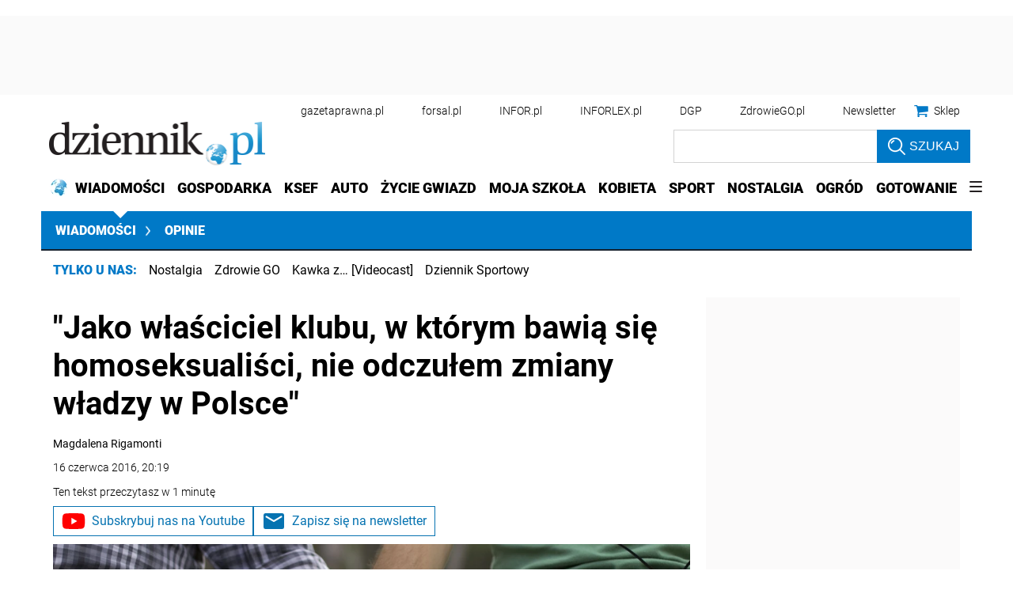

--- FILE ---
content_type: text/html; charset=utf-8
request_url: https://www.google.com/recaptcha/api2/aframe
body_size: 184
content:
<!DOCTYPE HTML><html><head><meta http-equiv="content-type" content="text/html; charset=UTF-8"></head><body><script nonce="9Q7-_1zg_H-7jhyJzcOI-A">/** Anti-fraud and anti-abuse applications only. See google.com/recaptcha */ try{var clients={'sodar':'https://pagead2.googlesyndication.com/pagead/sodar?'};window.addEventListener("message",function(a){try{if(a.source===window.parent){var b=JSON.parse(a.data);var c=clients[b['id']];if(c){var d=document.createElement('img');d.src=c+b['params']+'&rc='+(localStorage.getItem("rc::a")?sessionStorage.getItem("rc::b"):"");window.document.body.appendChild(d);sessionStorage.setItem("rc::e",parseInt(sessionStorage.getItem("rc::e")||0)+1);localStorage.setItem("rc::h",'1769750265039');}}}catch(b){}});window.parent.postMessage("_grecaptcha_ready", "*");}catch(b){}</script></body></html>

--- FILE ---
content_type: text/plain; charset=UTF-8
request_url: https://at.teads.tv/fpc?analytics_tag_id=PUB_5576&tfpvi=&gdpr_status=22&gdpr_reason=220&gdpr_consent=&ccpa_consent=1---&shared_ids=&sv=d656f4a&
body_size: -87
content:
MjM1NzllY2UtNGM2Yi00YzJjLWI5MGYtMGVhNTVmMmI4YmQwIzQtMg==

--- FILE ---
content_type: application/javascript; charset=utf-8
request_url: https://fundingchoicesmessages.google.com/f/AGSKWxV2n9CPFLGX7doQyVZ_sbQVVGuZ4Qo6accN21g6JD6buhBPsGF0pEbglebzHXispV3ABeU-tYE14zAzhAtYDrsY7YSNBNYz-C5vaLmRwoFchXgvSWv4fSAHJHOhq8DvfycJ0iossw==?fccs=W251bGwsbnVsbCxudWxsLG51bGwsbnVsbCxudWxsLFsxNzY5NzUwMjY1LDgzMzAwMDAwMF0sbnVsbCxudWxsLG51bGwsW251bGwsWzcsMTAsNl0sbnVsbCxudWxsLG51bGwsbnVsbCxudWxsLG51bGwsbnVsbCxudWxsLG51bGwsMV0sImh0dHBzOi8vd2lhZG9tb3NjaS5kemllbm5pay5wbC9vcGluaWUvYXJ0eWt1bHkvNTIzODExLHJvem1vd2EtcmlnYW1vbnRpLXRvbWFzei1zdWxrb3dza2ktei1rbHVidS1nZWpvd3NraWVnby10b3JvLmh0bWwiLG51bGwsW1s4LCJ6amVuU1YtbUVzcyJdLFs5LCJlbi1VUyJdLFsxNiwiWzEsMSwxXSJdLFsxOSwiMiJdLFsyNCwiIl0sWzI5LCJmYWxzZSJdXV0
body_size: 140
content:
if (typeof __googlefc.fcKernelManager.run === 'function') {"use strict";this.default_ContributorServingResponseClientJs=this.default_ContributorServingResponseClientJs||{};(function(_){var window=this;
try{
var qp=function(a){this.A=_.t(a)};_.u(qp,_.J);var rp=function(a){this.A=_.t(a)};_.u(rp,_.J);rp.prototype.getWhitelistStatus=function(){return _.F(this,2)};var sp=function(a){this.A=_.t(a)};_.u(sp,_.J);var tp=_.ed(sp),up=function(a,b,c){this.B=a;this.j=_.A(b,qp,1);this.l=_.A(b,_.Pk,3);this.F=_.A(b,rp,4);a=this.B.location.hostname;this.D=_.Fg(this.j,2)&&_.O(this.j,2)!==""?_.O(this.j,2):a;a=new _.Qg(_.Qk(this.l));this.C=new _.dh(_.q.document,this.D,a);this.console=null;this.o=new _.mp(this.B,c,a)};
up.prototype.run=function(){if(_.O(this.j,3)){var a=this.C,b=_.O(this.j,3),c=_.fh(a),d=new _.Wg;b=_.hg(d,1,b);c=_.C(c,1,b);_.jh(a,c)}else _.gh(this.C,"FCNEC");_.op(this.o,_.A(this.l,_.De,1),this.l.getDefaultConsentRevocationText(),this.l.getDefaultConsentRevocationCloseText(),this.l.getDefaultConsentRevocationAttestationText(),this.D);_.pp(this.o,_.F(this.F,1),this.F.getWhitelistStatus());var e;a=(e=this.B.googlefc)==null?void 0:e.__executeManualDeployment;a!==void 0&&typeof a==="function"&&_.To(this.o.G,
"manualDeploymentApi")};var vp=function(){};vp.prototype.run=function(a,b,c){var d;return _.v(function(e){d=tp(b);(new up(a,d,c)).run();return e.return({})})};_.Tk(7,new vp);
}catch(e){_._DumpException(e)}
}).call(this,this.default_ContributorServingResponseClientJs);
// Google Inc.

//# sourceURL=/_/mss/boq-content-ads-contributor/_/js/k=boq-content-ads-contributor.ContributorServingResponseClientJs.en_US.zjenSV-mEss.es5.O/d=1/exm=ad_blocking_detection_executable,kernel_loader,loader_js_executable,web_iab_us_states_signal_executable/ed=1/rs=AJlcJMwkzeCrPzcr4ZTu9XKJQ6RjDJX32Q/m=cookie_refresh_executable
__googlefc.fcKernelManager.run('\x5b\x5b\x5b7,\x22\x5b\x5bnull,\\\x22dziennik.pl\\\x22,\\\x22AKsRol_fEaPWo6IUIG2DeVOJIf9o-zcmxmKEpZcTxppBxh7ThIVP2T2ArTu9nFHVsrTzlX3ap9axGlP_aI9R-7bLN9EKkzTf_ZCZDEqJ7-VZfFPkPFGu00HEjrpUJx-3n8NAmmTMPnaRI9itH5sgmw8FCeujNOf2aA\\\\u003d\\\\u003d\\\x22\x5d,null,\x5b\x5bnull,null,null,\\\x22https:\/\/fundingchoicesmessages.google.com\/f\/AGSKWxV5v8WGpDMw0gYaPsUIKI2lKYTTa4r1IL_2UbEYSyOLVMClqkIHtL7YEY6YWpcOzG0a6WYrBbGEMgsaV3mJM6kjg4-q35_4-a3_F0_xW_qh1TIbDy7GtWsRC3BZ12J7HZxrAOo3wg\\\\u003d\\\\u003d\\\x22\x5d,null,null,\x5bnull,null,null,\\\x22https:\/\/fundingchoicesmessages.google.com\/el\/AGSKWxXHlOp55n3hAYtGtG9xJfyD4Uf5rCoVFqg9oyhI8KFXK1nc9fo4yoH7mFOGChEelWuUmt3WsgRQkrBold-A8zfXAkiWteiwGbqBE6pSQ7eduiYu0Q-8daqIfk6YatPrd79pXcWzXg\\\\u003d\\\\u003d\\\x22\x5d,null,\x5bnull,\x5b7,10,6\x5d,null,null,null,null,null,null,null,null,null,1\x5d\x5d,\x5b3,1\x5d\x5d\x22\x5d\x5d,\x5bnull,null,null,\x22https:\/\/fundingchoicesmessages.google.com\/f\/AGSKWxUiPGjkiPh34iTkSnZKD4pClE9PbWP1ruvKOFJpjdwh6JHC5SmYjE5DN84xV6tysPZIvTs7E_0KHGgPtSdAZumhQCW6g1A0xPuHc6sWhhA96N_K-vZ_Ur2asAC7zybFVChxc5wHnw\\u003d\\u003d\x22\x5d\x5d');}

--- FILE ---
content_type: application/javascript; charset=utf-8
request_url: https://fundingchoicesmessages.google.com/f/AGSKWxWkmw-Lci83AUWS_V39wXL2qXAW-AmCFibPkc0SDt5JUSAR9g-o3gGNe19JE9NBe2VyMu8A1K8ov8GahXP4r8VeQCsOeUjgODv_3vDpJNwOjDGpDM_NdsbmOUEvkMhe4aUsm3MJjs2enjhJgHyNAMAnW8LAwdjkB93nazc-TcK7EiEb1pSRzudyFo5l/_/banners/adv_/ad/iframe._ads.js?/ad2gate./ad-rotator-
body_size: -1283
content:
window['4f294f19-8145-43d5-b314-2a3aa1c07a70'] = true;

--- FILE ---
content_type: text/javascript; charset=utf-8
request_url: https://widgets.infor.pl/widgets/hotArticles.js?version=122
body_size: 91814
content:
!function(e){var t={};function n(r){if(t[r])return t[r].exports;var o=t[r]={i:r,l:!1,exports:{}};return e[r].call(o.exports,o,o.exports,n),o.l=!0,o.exports}n.m=e,n.c=t,n.d=function(e,t,r){n.o(e,t)||Object.defineProperty(e,t,{enumerable:!0,get:r})},n.r=function(e){"undefined"!=typeof Symbol&&Symbol.toStringTag&&Object.defineProperty(e,Symbol.toStringTag,{value:"Module"}),Object.defineProperty(e,"__esModule",{value:!0})},n.t=function(e,t){if(1&t&&(e=n(e)),8&t)return e;if(4&t&&"object"==typeof e&&e&&e.__esModule)return e;var r=Object.create(null);if(n.r(r),Object.defineProperty(r,"default",{enumerable:!0,value:e}),2&t&&"string"!=typeof e)for(var o in e)n.d(r,o,function(t){return e[t]}.bind(null,o));return r},n.n=function(e){var t=e&&e.__esModule?function(){return e.default}:function(){return e};return n.d(t,"a",t),t},n.o=function(e,t){return Object.prototype.hasOwnProperty.call(e,t)},n.p="https://widgets.infor.pl/widgets/",n(n.s=330)}([function(e,t,n){"use strict";n.d(t,"a",(function(){return o.a})),n.d(t,"b",(function(){return o.n})),n.d(t,"c",(function(){return o.w})),n.d(t,"d",(function(){return o.y})),n.d(t,"e",(function(){return f})),n.d(t,"f",(function(){return d}));n(10),n(16);var r=n(6),o=n(3),a=(n(31),function(e){return{done:!0,value:e}}),i={};function u(e){return Object(r.b)(e)?"channel":Object(r.l)(e)?String(e):Object(r.d)(e)?e.name:String(e)}function c(e,t,n){var r,u,c,l=t;function s(t,n){if(l===i)return a(t);if(n&&!u)throw l=i,n;r&&r(t);var o=n?e[u](n):e[l]();return l=o.nextState,c=o.effect,r=o.stateUpdater,u=o.errorState,l===i?a(t):c}return Object(o.O)(s,(function(e){return s(null,e)}),n)}function l(e,t){for(var n=arguments.length,r=new Array(n>2?n-2:0),a=2;a<n;a++)r[a-2]=arguments[a];var i,l={done:!1,value:Object(o.k)(e)},s=function(e){return{done:!1,value:o.l.apply(void 0,[t].concat(r,[e]))}},f=function(e){return i=e};return c({q1:function(){return{nextState:"q2",effect:l,stateUpdater:f}},q2:function(){return{nextState:"q1",effect:s(i)}}},"q1","takeEvery("+u(e)+", "+t.name+")")}function s(e,t){for(var n=arguments.length,r=new Array(n>2?n-2:0),a=2;a<n;a++)r[a-2]=arguments[a];var i,l,s={done:!1,value:Object(o.k)(e)},f=function(e){return{done:!1,value:o.l.apply(void 0,[t].concat(r,[e]))}},d=function(e){return{done:!1,value:Object(o.m)(e)}},p=function(e){return i=e},h=function(e){return l=e};return c({q1:function(){return{nextState:"q2",effect:s,stateUpdater:h}},q2:function(){return i?{nextState:"q3",effect:d(i)}:{nextState:"q1",effect:f(l),stateUpdater:p}},q3:function(){return{nextState:"q1",effect:f(l),stateUpdater:p}}},"q1","takeLatest("+u(e)+", "+t.name+")")}function f(e,t){for(var n=arguments.length,r=new Array(n>2?n-2:0),a=2;a<n;a++)r[a-2]=arguments[a];return o.l.apply(void 0,[l,e,t].concat(r))}function d(e,t){for(var n=arguments.length,r=new Array(n>2?n-2:0),a=2;a<n;a++)r[a-2]=arguments[a];return o.l.apply(void 0,[s,e,t].concat(r))}},function(e,t,n){"use strict";e.exports=n(80)},function(e,t,n){var r=n(89)();e.exports=r;try{regeneratorRuntime=r}catch(e){"object"==typeof globalThis?globalThis.regeneratorRuntime=r:Function("r","regeneratorRuntime = r")(r)}},function(e,t,n){"use strict";n.d(t,"a",(function(){return J})),n.d(t,"b",(function(){return L})),n.d(t,"c",(function(){return A})),n.d(t,"d",(function(){return D})),n.d(t,"e",(function(){return b})),n.d(t,"f",(function(){return S})),n.d(t,"g",(function(){return H})),n.d(t,"h",(function(){return $})),n.d(t,"i",(function(){return l})),n.d(t,"j",(function(){return z})),n.d(t,"k",(function(){return Q})),n.d(t,"l",(function(){return ne})),n.d(t,"m",(function(){return re})),n.d(t,"n",(function(){return te})),n.d(t,"o",(function(){return U})),n.d(t,"p",(function(){return ie})),n.d(t,"q",(function(){return F})),n.d(t,"r",(function(){return B})),n.d(t,"s",(function(){return N})),n.d(t,"t",(function(){return ae})),n.d(t,"u",(function(){return I})),n.d(t,"v",(function(){return Z})),n.d(t,"w",(function(){return X})),n.d(t,"x",(function(){return M})),n.d(t,"y",(function(){return oe})),n.d(t,"z",(function(){return G})),n.d(t,"A",(function(){return s})),n.d(t,"B",(function(){return V})),n.d(t,"C",(function(){return P})),n.d(t,"D",(function(){return Y})),n.d(t,"E",(function(){return q})),n.d(t,"F",(function(){return K})),n.d(t,"G",(function(){return E})),n.d(t,"H",(function(){return C})),n.d(t,"I",(function(){return u})),n.d(t,"J",(function(){return w})),n.d(t,"K",(function(){return g})),n.d(t,"L",(function(){return R})),n.d(t,"M",(function(){return h})),n.d(t,"N",(function(){return f})),n.d(t,"O",(function(){return y})),n.d(t,"P",(function(){return p})),n.d(t,"Q",(function(){return T})),n.d(t,"R",(function(){return c})),n.d(t,"S",(function(){return d})),n.d(t,"T",(function(){return x})),n.d(t,"U",(function(){return O})),n.d(t,"V",(function(){return _}));var r=n(10),o=n(16),a=n(6),i=n(31),u=function(e){return function(){return e}}(!0),c=function(){};var l=function(e){return e};"function"==typeof Symbol&&Symbol.asyncIterator&&Symbol.asyncIterator;function s(e,t,n){if(!t(e))throw new Error(n)}var f=function(e,t){Object(o.a)(e,t),Object.getOwnPropertySymbols&&Object.getOwnPropertySymbols(t).forEach((function(n){e[n]=t[n]}))},d=function(e,t){var n;return(n=[]).concat.apply(n,t.map(e))};function p(e,t){var n=e.indexOf(t);n>=0&&e.splice(n,1)}function h(e){var t=!1;return function(){t||(t=!0,e())}}var m=function(e){throw e},v=function(e){return{value:e,done:!0}};function y(e,t,n){void 0===t&&(t=m),void 0===n&&(n="iterator");var r={meta:{name:n},next:e,throw:t,return:v,isSagaIterator:!0};return"undefined"!=typeof Symbol&&(r[Symbol.iterator]=function(){return r}),r}function b(e,t){var n=t.sagaStack;console.error(e),console.error(n)}var E=function(e){return new Error("\n  redux-saga: Error checking hooks detected an inconsistent state. This is likely a bug\n  in redux-saga code and not yours. Thanks for reporting this in the project's github repo.\n  Error: "+e+"\n")},g=function(e){return Array.apply(null,new Array(e))},S=function(e){return function(t){return e(Object.defineProperty(t,r.f,{value:!0}))}},_=function(e){return e===r.k},O=function(e){return e===r.j},T=function(e){return _(e)||O(e)};function w(e,t){var n=Object.keys(e),r=n.length;var o,i=0,u=Object(a.a)(e)?g(r):{},l={};return n.forEach((function(e){var n=function(n,a){o||(a||T(n)?(t.cancel(),t(n,a)):(u[e]=n,++i===r&&(o=!0,t(u))))};n.cancel=c,l[e]=n})),t.cancel=function(){o||(o=!0,n.forEach((function(e){return l[e].cancel()})))},l}function C(e){return{name:e.name||"anonymous",location:x(e)}}function x(e){return e[r.g]}function A(){for(var e=arguments.length,t=new Array(e),n=0;n<e;n++)t[n]=arguments[n];return 0===t.length?function(e){return e}:1===t.length?t[0]:t.reduce((function(e,t){return function(){return e(t.apply(void 0,arguments))}}))}var k={isEmpty:u,put:c,take:c};function j(e,t){void 0===e&&(e=10);var n=new Array(e),r=0,o=0,a=0,i=function(t){n[o]=t,o=(o+1)%e,r++},u=function(){if(0!=r){var t=n[a];return n[a]=null,r--,a=(a+1)%e,t}},c=function(){for(var e=[];r;)e.push(u());return e};return{isEmpty:function(){return 0==r},put:function(u){var l;if(r<e)i(u);else switch(t){case 1:throw new Error("Channel's Buffer overflow!");case 3:n[o]=u,a=o=(o+1)%e;break;case 4:l=2*e,n=c(),r=n.length,o=n.length,a=0,n.length=l,e=l,i(u)}},take:u,flush:c}}var R=function(){return k},I=function(e){return j(e,3)},P=function(e){return j(e,4)},N="TAKE",U="PUT",L="ALL",F="RACE",D="CALL",M="CPS",H="FORK",z="JOIN",G="CANCEL",B="SELECT",V="ACTION_CHANNEL",Y="CANCELLED",q="FLUSH",$="GET_CONTEXT",K="SET_CONTEXT",W=function(e,t){var n;return(n={})[r.c]=!0,n.combinator=!1,n.type=e,n.payload=t,n};function Q(e,t){return void 0===e&&(e="*"),Object(a.i)(e)?(Object(a.g)(t)&&console.warn("take(pattern) takes one argument but two were provided. Consider passing an array for listening to several action types"),W(N,{pattern:e})):Object(a.f)(e)&&Object(a.g)(t)&&Object(a.i)(t)?W(N,{channel:e,pattern:t}):Object(a.b)(e)?(Object(a.g)(t)&&console.warn("take(channel) takes one argument but two were provided. Second argument is ignored."),W(N,{channel:e})):void 0}function X(e,t){return Object(a.n)(t)&&(t=e,e=void 0),W(U,{channel:e,action:t})}function J(e){var t=W(L,e);return t.combinator=!0,t}function Z(e){var t=W(F,e);return t.combinator=!0,t}function ee(e,t){var n,r=null;return Object(a.d)(e)?n=e:(Object(a.a)(e)?(r=e[0],n=e[1]):(r=e.context,n=e.fn),r&&Object(a.k)(n)&&Object(a.d)(r[n])&&(n=r[n])),{context:r,fn:n,args:t}}function te(e){for(var t=arguments.length,n=new Array(t>1?t-1:0),r=1;r<t;r++)n[r-1]=arguments[r];return W(D,ee(e,n))}function ne(e){for(var t=arguments.length,n=new Array(t>1?t-1:0),r=1;r<t;r++)n[r-1]=arguments[r];return W(H,ee(e,n))}function re(e){return void 0===e&&(e=r.h),W(G,e)}function oe(e){void 0===e&&(e=l);for(var t=arguments.length,n=new Array(t>1?t-1:0),r=1;r<t;r++)n[r-1]=arguments[r];return W(B,{selector:e,args:n})}function ae(e,t){return W(V,{pattern:e,buffer:t})}var ie=te.bind(null,i.a)},function(e,t,n){"use strict";n.d(t,"e",(function(){return r})),n.d(t,"x",(function(){return o})),n.d(t,"w",(function(){return a})),n.d(t,"y",(function(){return i})),n.d(t,"l",(function(){return u})),n.d(t,"k",(function(){return c})),n.d(t,"p",(function(){return l})),n.d(t,"D",(function(){return s})),n.d(t,"C",(function(){return f})),n.d(t,"E",(function(){return d})),n.d(t,"u",(function(){return p})),n.d(t,"t",(function(){return h})),n.d(t,"v",(function(){return m})),n.d(t,"n",(function(){return v})),n.d(t,"m",(function(){return y})),n.d(t,"o",(function(){return b})),n.d(t,"a",(function(){return E})),n.d(t,"g",(function(){return g})),n.d(t,"K",(function(){return S})),n.d(t,"J",(function(){return _})),n.d(t,"L",(function(){return O})),n.d(t,"r",(function(){return T})),n.d(t,"q",(function(){return w})),n.d(t,"s",(function(){return C})),n.d(t,"i",(function(){return x})),n.d(t,"h",(function(){return A})),n.d(t,"j",(function(){return k})),n.d(t,"A",(function(){return j})),n.d(t,"z",(function(){return R})),n.d(t,"B",(function(){return I})),n.d(t,"F",(function(){return P})),n.d(t,"c",(function(){return N})),n.d(t,"b",(function(){return U})),n.d(t,"d",(function(){return L})),n.d(t,"f",(function(){return F})),n.d(t,"H",(function(){return D})),n.d(t,"G",(function(){return M})),n.d(t,"I",(function(){return H}));var r={FETCH_THREADS_FAILURE:"FETCH_THREADS_FAILURE",FETCH_THREADS:"FETCH_THREADS",FETCH_THREADS_SUCCESS:"FETCH_THREADS_SUCCESS",CREATE_THREAD_FAILURE:"CREATE_THREAD_FAILURE",CREATE_THREAD:"CREATE_THREAD",CREATE_THREAD_SUCCESS:"CREATE_THREAD_SUCCESS",REMOVE_THREAD_FAILURE:"REMOVE_THREAD_FAILURE",REMOVE_THREAD:"REMOVE_THREAD",REMOVE_THREAD_SUCCESS:"REMOVE_THREAD_SUCCESS",FETCH_THREAD_MESSAGES_FAILURE:"FETCH_THREAD_MESSAGES_FAILURE",FETCH_THREAD_MESSAGES:"FETCH_THREAD_MESSAGES",FETCH_THREAD_MESSAGES_SUCCESS:"FETCH_THREAD_MESSAGES_SUCCESS",CREATE_THREAD_MESSAGE_FAILURE:"CREATE_THREAD_MESSAGE_FAILURE",CREATE_THREAD_MESSAGE:"CREATE_THREAD_MESSAGE",CREATE_THREAD_MESSAGE_SUCCESS:"CREATE_THREAD_MESSAGE_SUCCESS",AI_SEARCH_QUERY_FAILURE:"AI_SEARCH_QUERY_FAILURE",AI_SEARCH_QUERY:"AI_SEARCH_QUERY",AI_SEARCH_QUERY_SUCCESS:"AI_SEARCH_QUERY_SUCCESS",CLEAR_THREAD_MESSAGES:"CLEAR_THREAD_MESSAGES",UPDATE_THREAD_MESSAGE_DATA:"UPDATE_THREAD_MESSAGE_DATA",UPDATE_THREAD_MESSAGE_DATA_SUCCESS:"UPDATE_THREAD_MESSAGE_DATA_SUCCESS",UPDATE_THREAD_MESSAGE_DATA_FAILURE:"UPDATE_THREAD_MESSAGE_DATA_FAILURE",FETCH_MODELS_FAILURE:"FETCH_MODELS_FAILURE",FETCH_MODELS:"FETCH_MODELS",FETCH_MODELS_SUCCESS:"FETCH_MODELS_SUCCESS",COUNT_AVAILABLE_QUESTIONS_FAILURE:"COUNT_AVAILABLE_QUESTIONS_FAILURE",COUNT_AVAILABLE_QUESTIONS:"COUNT_AVAILABLE_QUESTIONS",COUNT_AVAILABLE_QUESTIONS_SUCCESS:"COUNT_AVAILABLE_QUESTIONS_SUCCESS",GET_THREAD_FAILURE:"GET_THREAD_FAILURE",GET_THREAD:"GET_THREAD",GET_THREAD_SUCCESS:"GET_THREAD_SUCCESS",SET_CURRENT_THREAD_FAILURE:"SET_CURRENT_THREAD_FAILURE",SET_CURRENT_THREAD:"SET_CURRENT_THREAD",SET_CURRENT_THREAD_SUCCESS:"SET_CURRENT_THREAD_SUCCESS",AI_SUGGEST_QUERY_FAILURE:"AI_SUGGEST_QUERY_FAILURE",AI_SUGGEST_QUERY:"AI_SUGGEST_QUERY",AI_SUGGEST_QUERY_SUCCESS:"AI_SUGGEST_QUERY_SUCCESS",CLEAR_SUGGESTIONS:"CLEAR_SUGGESTIONS",UPDATE_THREAD_DATA:"UPDATE_THREAD_DATA",UPDATE_THREAD_DATA_SUCCESS:"UPDATE_THREAD_DATA_SUCCESS",UPDATE_THREAD_DATA_FAILURE:"UPDATE_THREAD_DATA_FAILURE"};function o(e){return{type:r.FETCH_THREADS_FAILURE,error:e}}function a(e,t,n,o,a){return{type:r.FETCH_THREADS,cpuToken:e,productName:t,modelId:n,limit:o,offset:a}}function i(e){return{type:r.FETCH_THREADS_SUCCESS,data:e}}function u(e){return{type:r.CREATE_THREAD_FAILURE,error:e}}function c(e,t){return{type:r.CREATE_THREAD,cpuToken:e,payload:t}}function l(e){return{type:r.CREATE_THREAD_SUCCESS,data:e}}function s(e){return{type:r.REMOVE_THREAD_FAILURE,error:e}}function f(e,t){return{type:r.REMOVE_THREAD,cpuToken:e,threadId:t}}function d(e){return{type:r.REMOVE_THREAD_SUCCESS,data:e}}function p(e){return{type:r.FETCH_THREAD_MESSAGES_FAILURE,error:e}}function h(e,t,n,o){return{type:r.FETCH_THREAD_MESSAGES,cpuToken:e,threadId:t,limit:n,offset:o}}function m(e){return{type:r.FETCH_THREAD_MESSAGES_SUCCESS,data:e}}function v(e){return{type:r.CREATE_THREAD_MESSAGE_FAILURE,error:e}}function y(e,t,n){return{type:r.CREATE_THREAD_MESSAGE,cpuToken:e,threadId:t,payload:n}}function b(e){return{type:r.CREATE_THREAD_MESSAGE_SUCCESS,data:e}}function E(e){return{type:r.AI_SEARCH_QUERY_FAILURE,error:e}}function g(){return{type:r.CLEAR_THREAD_MESSAGES}}function S(e){return{type:r.UPDATE_THREAD_MESSAGE_DATA_FAILURE,error:e}}function _(e,t,n,o){return{type:r.UPDATE_THREAD_MESSAGE_DATA,cpuToken:e,threadId:t,threadMessageId:n,payload:o}}function O(e){return{type:r.UPDATE_THREAD_MESSAGE_DATA_SUCCESS,data:e}}function T(e){return{type:r.FETCH_MODELS_FAILURE,error:e}}function w(e,t,n,o){return{type:r.FETCH_MODELS,cpuToken:e,productName:t,limit:n,offset:o}}function C(e){return{type:r.FETCH_MODELS_SUCCESS,data:e}}function x(e){return{type:r.COUNT_AVAILABLE_QUESTIONS_FAILURE,error:e}}function A(e){return{type:r.COUNT_AVAILABLE_QUESTIONS,cpuToken:e}}function k(e){return{type:r.COUNT_AVAILABLE_QUESTIONS_SUCCESS,data:e}}function j(e){return{type:r.GET_THREAD_FAILURE,error:e}}function R(e,t){return{type:r.GET_THREAD,cpuToken:e,threadId:t}}function I(e){return{type:r.GET_THREAD_SUCCESS,data:e}}function P(e){return{type:r.SET_CURRENT_THREAD_SUCCESS,data:e}}function N(e){return{type:r.AI_SUGGEST_QUERY_FAILURE,error:e}}function U(e,t){return{type:r.AI_SUGGEST_QUERY,cpuToken:e,payload:t}}function L(e){return{type:r.AI_SUGGEST_QUERY_SUCCESS,data:e}}function F(){return{type:r.CLEAR_SUGGESTIONS}}function D(e){return{type:r.UPDATE_THREAD_DATA_FAILURE,error:e}}function M(e,t,n){return{type:r.UPDATE_THREAD_DATA,cpuToken:e,threadId:t,payload:n}}function H(e){return{type:r.UPDATE_THREAD_DATA_SUCCESS,data:e}}},function(e,t,n){"use strict";t.a={weatherApiUrl:"https://weather.infor.pl",commentsApiUrl:"@@COMMENTS_API_URL@@",payWallApiUrl:"https://weave-connector.infor.pl",appUrl:"https://widgets.infor.pl",cpuApiUrl:"https://cpu-api.infor.pl",proxy:"10.0.12.50:3128",jsIntegrationUserUrl:"https://sklep.infor.pl/JSIntegrationUsers.aspx",sessionSetterUrl:"https://sklep.infor.pl/sessionsetter.ashx",eventBusApiUrl:"https://event-bus-api.infor.pl",version:122,dev:!1}},function(e,t,n){"use strict";n.d(t,"a",(function(){return c})),n.d(t,"b",(function(){return p})),n.d(t,"c",(function(){return y})),n.d(t,"d",(function(){return i})),n.d(t,"e",(function(){return f})),n.d(t,"f",(function(){return v})),n.d(t,"g",(function(){return a})),n.d(t,"h",(function(){return l})),n.d(t,"i",(function(){return d})),n.d(t,"j",(function(){return s})),n.d(t,"k",(function(){return u})),n.d(t,"l",(function(){return h})),n.d(t,"m",(function(){return m})),n.d(t,"n",(function(){return o}));var r=n(10),o=function(e){return null==e},a=function(e){return null!=e},i=function(e){return"function"==typeof e},u=function(e){return"string"==typeof e},c=Array.isArray,l=function(e){return e&&!c(e)&&"object"==typeof e},s=function(e){return e&&i(e.then)},f=function(e){return e&&i(e.next)&&i(e.throw)},d=function e(t){return t&&(u(t)||m(t)||i(t)||c(t)&&t.every(e))},p=function(e){return e&&i(e.take)&&i(e.close)},h=function(e){return i(e)&&e.hasOwnProperty("toString")},m=function(e){return Boolean(e)&&"function"==typeof Symbol&&e.constructor===Symbol&&e!==Symbol.prototype},v=function(e){return p(e)&&e[r.e]},y=function(e){return e&&e[r.c]}},,function(e,t,n){e.exports=n(90)},function(e,t,n){"use strict";var r=n(23),o=n(5);t.a=function(){return Object(r.a)().isServer&&""!==o.a.proxy?{proxy:{host:o.a.proxy.split(":")[0],port:o.a.proxy.split(":")[1]}}:{}}},function(e,t,n){"use strict";n.d(t,"a",(function(){return o})),n.d(t,"b",(function(){return a})),n.d(t,"c",(function(){return i})),n.d(t,"d",(function(){return u})),n.d(t,"e",(function(){return c})),n.d(t,"f",(function(){return l})),n.d(t,"g",(function(){return h})),n.d(t,"h",(function(){return s})),n.d(t,"i",(function(){return f})),n.d(t,"j",(function(){return d})),n.d(t,"k",(function(){return p}));var r=function(e){return"@@redux-saga/"+e},o=r("CANCEL_PROMISE"),a=r("CHANNEL_END"),i=r("IO"),u=r("MATCH"),c=r("MULTICAST"),l=r("SAGA_ACTION"),s=r("SELF_CANCELLATION"),f=r("TASK"),d=r("TASK_CANCEL"),p=r("TERMINATE"),h=r("LOCATION")},function(e,t,n){"use strict";n.d(t,"d",(function(){return r})),n.d(t,"f",(function(){return o})),n.d(t,"e",(function(){return a})),n.d(t,"g",(function(){return i})),n.d(t,"n",(function(){return u})),n.d(t,"o",(function(){return c})),n.d(t,"l",(function(){return l})),n.d(t,"k",(function(){return s})),n.d(t,"m",(function(){return f})),n.d(t,"b",(function(){return d})),n.d(t,"a",(function(){return p})),n.d(t,"c",(function(){return h})),n.d(t,"i",(function(){return m})),n.d(t,"h",(function(){return v})),n.d(t,"j",(function(){return y}));var r={FETCH_COOKIES_FAILURE:"FETCH_COOKIES_FAILURE",FETCH_COOKIES:"FETCH_COOKIES",FETCH_COOKIES_SUCCESS:"FETCH_COOKIES_SUCCESS",SET_COOKIES_FAILURE:"SET_COOKIES_FAILURE",SET_COOKIES:"SET_COOKIES",SET_COOKIES_SUCCESS:"SET_COOKIES_SUCCESS",GET_USER_TOKEN_FAILURE:"GET_USER_TOKEN_FAILURE",GET_USER_TOKEN:"GET_USER_TOKEN",GET_USER_TOKEN_SUCCESS:"GET_USER_TOKEN_SUCCESS",CREATE_EVENT_FAILURE:"CREATE_EVENT_FAILURE",CREATE_EVENT:"CREATE_EVENT",CREATE_EVENT_SUCCESS:"CREATE_EVENT_SUCCESS",GENERATE_USER_SESSION_FAILURE:"GENERATE_USER_SESSION_FAILURE",GENERATE_USER_SESSION:"GENERATE_USER_SESSION",GENERATE_USER_SESSION_SUCCESS:"GENERATE_USER_SESSION_SUCCESS"};function o(e){return{type:r.FETCH_COOKIES_FAILURE,error:e}}function a(e,t){return{type:r.FETCH_COOKIES,allowOriginDomain:t,cookies:e}}function i(e){return{type:r.FETCH_COOKIES_SUCCESS,data:e}}function u(e){return{type:r.SET_COOKIES_FAILURE,error:e}}function c(e){return{type:r.SET_COOKIES_SUCCESS,data:e}}function l(e){return{type:r.GET_USER_TOKEN_FAILURE,error:e}}function s(e){return{type:r.GET_USER_TOKEN,payload:e}}function f(e){return{type:r.GET_USER_TOKEN_SUCCESS,data:e}}function d(e){return console.error("createEventFailure Error",e),{type:r.CREATE_EVENT_FAILURE,error:e}}function p(e,t){return{type:r.CREATE_EVENT,userToken:e,payload:t}}function h(){return{type:r.CREATE_EVENT_SUCCESS}}function m(e){return{type:r.GENERATE_USER_SESSION_FAILURE,error:e}}function v(e){return{type:r.GENERATE_USER_SESSION,payload:e}}function y(e){return{type:r.GENERATE_USER_SESSION_SUCCESS,suid:e}}},function(e,t,n){"use strict";n.d(t,"j",(function(){return r})),n.d(t,"f",(function(){return o})),n.d(t,"g",(function(){return a})),n.d(t,"h",(function(){return i})),n.d(t,"i",(function(){return u})),n.d(t,"a",(function(){return c})),n.d(t,"b",(function(){return l})),n.d(t,"d",(function(){return s})),n.d(t,"c",(function(){return f})),n.d(t,"e",(function(){return d})),n.d(t,"k",(function(){return p}));var r={LOGIN_FAILURE:"LOGIN_FAILURE",LOGIN:"LOGIN",LOGIN_SUCCESS:"LOGIN_SUCCESS",LOGOUT_FAILURE:"LOGOUT_FAILURE",LOGOUT:"LOGOUT",LOGOUT_SUCCESS:"LOGOUT_SUCCESS",GENERATE_TOKEN_FAILURE:"GENERATE_TOKEN_FAILURE",GENERATE_TOKEN:"GENERATE_TOKEN",GENERATE_TOKEN_SUCCESS:"GENERATE_TOKEN_SUCCESS",GET_CORRECT_TOKEN_FAILURE:"GET_CORRECT_TOKEN_FAILURE",GET_CORRECT_TOKEN:"GET_CORRECT_TOKEN",GET_CORRECT_TOKEN_SUCCESS:"GET_CORRECT_TOKEN_SUCCESS",REGISTER_FAILURE:"REGISTER_FAILURE",REGISTER:"REGISTER",REGISTER_SUCCESS:"REGISTER_SUCCESS"};function o(e){return{type:r.LOGIN_FAILURE,error:e}}function a(e){return{type:r.LOGIN_SUCCESS,data:e}}function i(e){return{type:r.LOGOUT_FAILURE,error:e}}function u(e){return{type:r.LOGOUT_SUCCESS,data:e}}function c(e){return{type:r.GENERATE_TOKEN_FAILURE,error:e}}function l(e){return{type:r.GENERATE_TOKEN_SUCCESS,data:e}}function s(e){return{type:r.GET_CORRECT_TOKEN_FAILURE,error:e}}function f(e){return{type:r.GET_CORRECT_TOKEN,autoToken:e}}function d(e){return{type:r.GET_CORRECT_TOKEN_SUCCESS,data:e}}function p(e,t,n,o){return{type:r.REGISTER,login:e,password:t,passwordRepeat:n,allowOriginDomain:o}}},function(e,t,n){var r=n(108);e.exports=function(e,t,n){return(t=r(t))in e?Object.defineProperty(e,t,{value:n,enumerable:!0,configurable:!0,writable:!0}):e[t]=n,e},e.exports.__esModule=!0,e.exports.default=e.exports},function(e,t,n){"use strict";n.d(t,"h",(function(){return r})),n.d(t,"d",(function(){return o})),n.d(t,"g",(function(){return a})),n.d(t,"f",(function(){return i})),n.d(t,"e",(function(){return u})),n.d(t,"b",(function(){return c})),n.d(t,"a",(function(){return l})),n.d(t,"c",(function(){return s}));var r={FETCH_LOCATIONS_BY_NAME_FAILURE:"FETCH_LOCATIONS_BY_NAME_FAILURE",FETCH_LOCATIONS_BY_NAME:"FETCH_LOCATIONS_BY_NAME",FETCH_LOCATIONS_BY_NAME_SUCCESS:"FETCH_LOCATIONS_BY_NAME_SUCCESS",FETCH_LOCATION_BY_LL_FAILURE:"FETCH_LOCATION_BY_LL_FAILURE",FETCH_LOCATION_BY_LL:"FETCH_LOCATION_BY_LL",FETCH_LOCATION_BY_LL_SUCCESS:"FETCH_LOCATION_BY_LL_SUCCESS",FETCH_LOCATIONS_BY_SLUG_FAILURE:"FETCH_LOCATIONS_BY_SLUG_FAILURE",FETCH_LOCATIONS_BY_SLUG:"FETCH_LOCATIONS_BY_SLUG",FETCH_LOCATIONS_BY_SLUG_SUCCESS:"FETCH_LOCATIONS_BY_SLUG_SUCCESS"};function o(e){return{type:r.FETCH_LOCATIONS_BY_NAME_FAILURE,error:e}}function a(e){return{type:r.FETCH_LOCATIONS_BY_SLUG_SUCCESS,data:e}}function i(e){return{type:r.FETCH_LOCATIONS_BY_SLUG_FAILURE,error:e}}function u(e){return{type:r.FETCH_LOCATIONS_BY_NAME_SUCCESS,data:e}}function c(e){return{type:r.FETCH_LOCATION_BY_LL_FAILURE,error:e}}function l(e){return{type:r.FETCH_LOCATION_BY_LL,payload:e}}function s(e){return{type:r.FETCH_LOCATION_BY_LL_SUCCESS,data:e}}},function(e,t,n){"use strict";n.d(t,"h",(function(){return r})),n.d(t,"d",(function(){return o})),n.d(t,"e",(function(){return a})),n.d(t,"f",(function(){return i})),n.d(t,"g",(function(){return u})),n.d(t,"b",(function(){return c})),n.d(t,"a",(function(){return l})),n.d(t,"c",(function(){return s}));var r={FETCH_FORECAST_BY_LOCATION_NAME_FAILURE:"FETCH_FORECAST_BY_LOCATION_NAME_FAILURE",FETCH_FORECAST_BY_LOCATION_NAME:"FETCH_FORECAST_BY_LOCATION_NAME",FETCH_FORECAST_BY_LOCATION_NAME_SUCCESS:"FETCH_FORECAST_BY_LOCATION_NAME_SUCCESS",FETCH_FORECAST_BY_LL_FAILURE:"FETCH_FORECAST_BY_LL_FAILURE",FETCH_FORECAST_BY_LL:"FETCH_FORECAST_BY_LL",FETCH_FORECAST_BY_LL_SUCCESS:"FETCH_FORECAST_BY_LL_SUCCESS",FETCH_FORECAST_BY_LOCATION_SLUG_FAILURE:"FETCH_FORECAST_BY_LOCATION_SLUG_FAILURE",FETCH_FORECAST_BY_LOCATION_SLUG:"FETCH_FORECAST_BY_LOCATION_SLUG",FETCH_FORECAST_BY_LOCATION_SLUG_SUCCESS:"FETCH_FORECAST_BY_LOCATION_SLUG_SUCCESS"};function o(e){return{type:r.FETCH_FORECAST_BY_LOCATION_NAME_FAILURE,error:e}}function a(e){return{type:r.FETCH_FORECAST_BY_LOCATION_NAME_SUCCESS,data:e}}function i(e){return{type:r.FETCH_FORECAST_BY_LOCATION_SLUG_FAILURE,error:e}}function u(e){return{type:r.FETCH_FORECAST_BY_LOCATION_SLUG_SUCCESS,data:e}}function c(e){return{type:r.FETCH_FORECAST_BY_LL_FAILURE,error:e}}function l(e,t){return{type:r.FETCH_FORECAST_BY_LL,payload:e,provider:t}}function s(e){return{type:r.FETCH_FORECAST_BY_LL_SUCCESS,data:e}}},function(e,t,n){"use strict";function r(){return(r=Object.assign?Object.assign.bind():function(e){for(var t=1;t<arguments.length;t++){var n=arguments[t];for(var r in n)({}).hasOwnProperty.call(n,r)&&(e[r]=n[r])}return e}).apply(null,arguments)}n.d(t,"a",(function(){return r}))},function(e,t,n){"use strict";n.d(t,"g",(function(){return r})),n.d(t,"b",(function(){return o})),n.d(t,"a",(function(){return a})),n.d(t,"f",(function(){return i})),n.d(t,"d",(function(){return u})),n.d(t,"c",(function(){return c})),n.d(t,"e",(function(){return l}));var r={GET_HOT_ARTICLES_FAILURE:"GET_HOT_ARTICLES_FAILURE",GET_HOT_ARTICLES:"GET_HOT_ARTICLES",GET_HOT_ARTICLES_SUCCESS:"GET_HOT_ARTICLES_SUCCESS",GET_HOT_ARTICLES_METADATA_FAILURE:"GET_HOT_ARTICLES_METADATA_FAILURE",GET_HOT_ARTICLES_METADATA:"GET_HOT_ARTICLES_METADATA",GET_HOT_ARTICLES_METADATA_SUCCESS:"GET_HOT_ARTICLES_METADATA_SUCCESS"};function o(e){return{type:r.GET_HOT_ARTICLES_FAILURE,error:e}}function a(e,t,n,o){return{type:r.GET_HOT_ARTICLES,token:e,orderByFields:t,limit:n,offset:o}}function i(e){return{type:r.GET_HOT_ARTICLES_SUCCESS,data:e}}function u(e){return{type:r.GET_HOT_ARTICLES_METADATA_FAILURE,error:e}}function c(e,t,n,o){return{type:r.GET_HOT_ARTICLES_METADATA,token:e,inforIdList:t,limit:n,offset:o}}function l(e){return{type:r.GET_HOT_ARTICLES_METADATA_SUCCESS,data:e}}},function(e,t){function n(e,t,n,r,o,a,i){try{var u=e[a](i),c=u.value}catch(e){return void n(e)}u.done?t(c):Promise.resolve(c).then(r,o)}e.exports=function(e){return function(){var t=this,r=arguments;return new Promise((function(o,a){var i=e.apply(t,r);function u(e){n(i,o,a,u,c,"next",e)}function c(e){n(i,o,a,u,c,"throw",e)}u(void 0)}))}},e.exports.__esModule=!0,e.exports.default=e.exports},function(e,t,n){"use strict";var r=n(52),o=Object.prototype.toString;function a(e){return"[object Array]"===o.call(e)}function i(e){return void 0===e}function u(e){return null!==e&&"object"==typeof e}function c(e){if("[object Object]"!==o.call(e))return!1;var t=Object.getPrototypeOf(e);return null===t||t===Object.prototype}function l(e){return"[object Function]"===o.call(e)}function s(e,t){if(null!=e)if("object"!=typeof e&&(e=[e]),a(e))for(var n=0,r=e.length;n<r;n++)t.call(null,e[n],n,e);else for(var o in e)Object.prototype.hasOwnProperty.call(e,o)&&t.call(null,e[o],o,e)}e.exports={isArray:a,isArrayBuffer:function(e){return"[object ArrayBuffer]"===o.call(e)},isBuffer:function(e){return null!==e&&!i(e)&&null!==e.constructor&&!i(e.constructor)&&"function"==typeof e.constructor.isBuffer&&e.constructor.isBuffer(e)},isFormData:function(e){return"undefined"!=typeof FormData&&e instanceof FormData},isArrayBufferView:function(e){return"undefined"!=typeof ArrayBuffer&&ArrayBuffer.isView?ArrayBuffer.isView(e):e&&e.buffer&&e.buffer instanceof ArrayBuffer},isString:function(e){return"string"==typeof e},isNumber:function(e){return"number"==typeof e},isObject:u,isPlainObject:c,isUndefined:i,isDate:function(e){return"[object Date]"===o.call(e)},isFile:function(e){return"[object File]"===o.call(e)},isBlob:function(e){return"[object Blob]"===o.call(e)},isFunction:l,isStream:function(e){return u(e)&&l(e.pipe)},isURLSearchParams:function(e){return"undefined"!=typeof URLSearchParams&&e instanceof URLSearchParams},isStandardBrowserEnv:function(){return("undefined"==typeof navigator||"ReactNative"!==navigator.product&&"NativeScript"!==navigator.product&&"NS"!==navigator.product)&&("undefined"!=typeof window&&"undefined"!=typeof document)},forEach:s,merge:function e(){var t={};function n(n,r){c(t[r])&&c(n)?t[r]=e(t[r],n):c(n)?t[r]=e({},n):a(n)?t[r]=n.slice():t[r]=n}for(var r=0,o=arguments.length;r<o;r++)s(arguments[r],n);return t},extend:function(e,t,n){return s(t,(function(t,o){e[o]=n&&"function"==typeof t?r(t,n):t})),e},trim:function(e){return e.trim?e.trim():e.replace(/^\s+|\s+$/g,"")},stripBOM:function(e){return 65279===e.charCodeAt(0)&&(e=e.slice(1)),e}}},function(e,t,n){e.exports=n(84)()},function(e,t,n){var r=n(110),o=n(111),a=n(51),i=n(112);e.exports=function(e,t){return r(e)||o(e,t)||a(e,t)||i()},e.exports.__esModule=!0,e.exports.default=e.exports},function(e,t,n){"use strict";var r=n(28).a.Symbol;t.a=r},function(e,t,n){"use strict";t.a=function(){return{isServer:"undefined"==typeof window,isBrowser:"undefined"!=typeof window}}},function(e,t,n){"use strict";n.d(t,"d",(function(){return u})),n.d(t,"c",(function(){return l})),n.d(t,"b",(function(){return f})),n.d(t,"a",(function(){return m}));var r=n(38),o=function(){return Math.random().toString(36).substring(7).split("").join(".")},a={INIT:"@@redux/INIT"+o(),REPLACE:"@@redux/REPLACE"+o(),PROBE_UNKNOWN_ACTION:function(){return"@@redux/PROBE_UNKNOWN_ACTION"+o()}};function i(e){if("object"!=typeof e||null===e)return!1;for(var t=e;null!==Object.getPrototypeOf(t);)t=Object.getPrototypeOf(t);return Object.getPrototypeOf(e)===t}function u(e,t,n){var o;if("function"==typeof t&&"function"==typeof n||"function"==typeof n&&"function"==typeof arguments[3])throw new Error("It looks like you are passing several store enhancers to createStore(). This is not supported. Instead, compose them together to a single function");if("function"==typeof t&&void 0===n&&(n=t,t=void 0),void 0!==n){if("function"!=typeof n)throw new Error("Expected the enhancer to be a function.");return n(u)(e,t)}if("function"!=typeof e)throw new Error("Expected the reducer to be a function.");var c=e,l=t,s=[],f=s,d=!1;function p(){f===s&&(f=s.slice())}function h(){if(d)throw new Error("You may not call store.getState() while the reducer is executing. The reducer has already received the state as an argument. Pass it down from the top reducer instead of reading it from the store.");return l}function m(e){if("function"!=typeof e)throw new Error("Expected the listener to be a function.");if(d)throw new Error("You may not call store.subscribe() while the reducer is executing. If you would like to be notified after the store has been updated, subscribe from a component and invoke store.getState() in the callback to access the latest state. See https://redux.js.org/api-reference/store#subscribe(listener) for more details.");var t=!0;return p(),f.push(e),function(){if(t){if(d)throw new Error("You may not unsubscribe from a store listener while the reducer is executing. See https://redux.js.org/api-reference/store#subscribe(listener) for more details.");t=!1,p();var n=f.indexOf(e);f.splice(n,1)}}}function v(e){if(!i(e))throw new Error("Actions must be plain objects. Use custom middleware for async actions.");if(void 0===e.type)throw new Error('Actions may not have an undefined "type" property. Have you misspelled a constant?');if(d)throw new Error("Reducers may not dispatch actions.");try{d=!0,l=c(l,e)}finally{d=!1}for(var t=s=f,n=0;n<t.length;n++){(0,t[n])()}return e}function y(e){if("function"!=typeof e)throw new Error("Expected the nextReducer to be a function.");c=e,v({type:a.REPLACE})}function b(){var e,t=m;return(e={subscribe:function(e){if("object"!=typeof e||null===e)throw new TypeError("Expected the observer to be an object.");function n(){e.next&&e.next(h())}return n(),{unsubscribe:t(n)}}})[r.a]=function(){return this},e}return v({type:a.INIT}),(o={dispatch:v,subscribe:m,getState:h,replaceReducer:y})[r.a]=b,o}function c(e,t){var n=t&&t.type;return"Given "+(n&&'action "'+String(n)+'"'||"an action")+', reducer "'+e+'" returned undefined. To ignore an action, you must explicitly return the previous state. If you want this reducer to hold no value, you can return null instead of undefined.'}function l(e){for(var t=Object.keys(e),n={},r=0;r<t.length;r++){var o=t[r];0,"function"==typeof e[o]&&(n[o]=e[o])}var i,u=Object.keys(n);try{!function(e){Object.keys(e).forEach((function(t){var n=e[t];if(void 0===n(void 0,{type:a.INIT}))throw new Error('Reducer "'+t+"\" returned undefined during initialization. If the state passed to the reducer is undefined, you must explicitly return the initial state. The initial state may not be undefined. If you don't want to set a value for this reducer, you can use null instead of undefined.");if(void 0===n(void 0,{type:a.PROBE_UNKNOWN_ACTION()}))throw new Error('Reducer "'+t+"\" returned undefined when probed with a random type. Don't try to handle "+a.INIT+' or other actions in "redux/*" namespace. They are considered private. Instead, you must return the current state for any unknown actions, unless it is undefined, in which case you must return the initial state, regardless of the action type. The initial state may not be undefined, but can be null.')}))}(n)}catch(e){i=e}return function(e,t){if(void 0===e&&(e={}),i)throw i;for(var r=!1,o={},a=0;a<u.length;a++){var l=u[a],s=n[l],f=e[l],d=s(f,t);if(void 0===d){var p=c(l,t);throw new Error(p)}o[l]=d,r=r||d!==f}return r?o:e}}function s(e,t){return function(){return t(e.apply(this,arguments))}}function f(e,t){if("function"==typeof e)return s(e,t);if("object"!=typeof e||null===e)throw new Error("bindActionCreators expected an object or a function, instead received "+(null===e?"null":typeof e)+'. Did you write "import ActionCreators from" instead of "import * as ActionCreators from"?');for(var n=Object.keys(e),r={},o=0;o<n.length;o++){var a=n[o],i=e[a];"function"==typeof i&&(r[a]=s(i,t))}return r}function d(e,t,n){return t in e?Object.defineProperty(e,t,{value:n,enumerable:!0,configurable:!0,writable:!0}):e[t]=n,e}function p(e){for(var t=1;t<arguments.length;t++){var n=null!=arguments[t]?arguments[t]:{},r=Object.keys(n);"function"==typeof Object.getOwnPropertySymbols&&(r=r.concat(Object.getOwnPropertySymbols(n).filter((function(e){return Object.getOwnPropertyDescriptor(n,e).enumerable})))),r.forEach((function(t){d(e,t,n[t])}))}return e}function h(){for(var e=arguments.length,t=new Array(e),n=0;n<e;n++)t[n]=arguments[n];return 0===t.length?function(e){return e}:1===t.length?t[0]:t.reduce((function(e,t){return function(){return e(t.apply(void 0,arguments))}}))}function m(){for(var e=arguments.length,t=new Array(e),n=0;n<e;n++)t[n]=arguments[n];return function(e){return function(){var n=e.apply(void 0,arguments),r=function(){throw new Error("Dispatching while constructing your middleware is not allowed. Other middleware would not be applied to this dispatch.")},o={getState:n.getState,dispatch:function(){return r.apply(void 0,arguments)}},a=t.map((function(e){return e(o)}));return p({},n,{dispatch:r=h.apply(void 0,a)(n.dispatch)})}}}},function(e,t,n){var r=n(86),o=n(87),a=n(51),i=n(88);e.exports=function(e){return r(e)||o(e)||a(e)||i()},e.exports.__esModule=!0,e.exports.default=e.exports},function(e,t,n){"use strict";n.d(t,"a",(function(){return f})),n.d(t,"b",(function(){return $}));var r=n(1),o=n(20),a=n.n(o),i=a.a.shape({trySubscribe:a.a.func.isRequired,tryUnsubscribe:a.a.func.isRequired,notifyNestedSubs:a.a.func.isRequired,isSubscribed:a.a.func.isRequired}),u=a.a.shape({subscribe:a.a.func.isRequired,dispatch:a.a.func.isRequired,getState:a.a.func.isRequired});function c(e,t){if(!(e instanceof t))throw new TypeError("Cannot call a class as a function")}function l(e,t){if(!e)throw new ReferenceError("this hasn't been initialised - super() hasn't been called");return!t||"object"!=typeof t&&"function"!=typeof t?e:t}function s(e,t){if("function"!=typeof t&&null!==t)throw new TypeError("Super expression must either be null or a function, not "+typeof t);e.prototype=Object.create(t&&t.prototype,{constructor:{value:e,enumerable:!1,writable:!0,configurable:!0}}),t&&(Object.setPrototypeOf?Object.setPrototypeOf(e,t):e.__proto__=t)}var f=function(){var e,t=arguments.length>0&&void 0!==arguments[0]?arguments[0]:"store",n=arguments[1],o=n||t+"Subscription",f=function(e){function n(r,o){c(this,n);var a=l(this,e.call(this,r,o));return a[t]=r.store,a}return s(n,e),n.prototype.getChildContext=function(){var e;return(e={})[t]=this[t],e[o]=null,e},n.prototype.render=function(){return r.Children.only(this.props.children)},n}(r.Component);return f.propTypes={store:u.isRequired,children:a.a.element.isRequired},f.childContextTypes=((e={})[t]=u.isRequired,e[o]=i,e),f}(),d=n(60),p=n.n(d),h=n(32),m=n.n(h);var v={notify:function(){}};var y=function(){function e(t,n,r){!function(e,t){if(!(e instanceof t))throw new TypeError("Cannot call a class as a function")}(this,e),this.store=t,this.parentSub=n,this.onStateChange=r,this.unsubscribe=null,this.listeners=v}return e.prototype.addNestedSub=function(e){return this.trySubscribe(),this.listeners.subscribe(e)},e.prototype.notifyNestedSubs=function(){this.listeners.notify()},e.prototype.isSubscribed=function(){return Boolean(this.unsubscribe)},e.prototype.trySubscribe=function(){var e,t;this.unsubscribe||(this.unsubscribe=this.parentSub?this.parentSub.addNestedSub(this.onStateChange):this.store.subscribe(this.onStateChange),this.listeners=(e=[],t=[],{clear:function(){t=null,e=null},notify:function(){for(var n=e=t,r=0;r<n.length;r++)n[r]()},get:function(){return t},subscribe:function(n){var r=!0;return t===e&&(t=e.slice()),t.push(n),function(){r&&null!==e&&(r=!1,t===e&&(t=e.slice()),t.splice(t.indexOf(n),1))}}}))},e.prototype.tryUnsubscribe=function(){this.unsubscribe&&(this.unsubscribe(),this.unsubscribe=null,this.listeners.clear(),this.listeners=v)},e}(),b=Object.assign||function(e){for(var t=1;t<arguments.length;t++){var n=arguments[t];for(var r in n)Object.prototype.hasOwnProperty.call(n,r)&&(e[r]=n[r])}return e};function E(e,t){if(!(e instanceof t))throw new TypeError("Cannot call a class as a function")}function g(e,t){if(!e)throw new ReferenceError("this hasn't been initialised - super() hasn't been called");return!t||"object"!=typeof t&&"function"!=typeof t?e:t}function S(e,t){if("function"!=typeof t&&null!==t)throw new TypeError("Super expression must either be null or a function, not "+typeof t);e.prototype=Object.create(t&&t.prototype,{constructor:{value:e,enumerable:!1,writable:!0,configurable:!0}}),t&&(Object.setPrototypeOf?Object.setPrototypeOf(e,t):e.__proto__=t)}function _(e,t){var n={};for(var r in e)t.indexOf(r)>=0||Object.prototype.hasOwnProperty.call(e,r)&&(n[r]=e[r]);return n}var O=0,T={};function w(){}function C(e,t){var n={run:function(r){try{var o=e(t.getState(),r);(o!==n.props||n.error)&&(n.shouldComponentUpdate=!0,n.props=o,n.error=null)}catch(e){n.shouldComponentUpdate=!0,n.error=e}}};return n}function x(e){var t,n,o=arguments.length>1&&void 0!==arguments[1]?arguments[1]:{},a=o.getDisplayName,c=void 0===a?function(e){return"ConnectAdvanced("+e+")"}:a,l=o.methodName,s=void 0===l?"connectAdvanced":l,f=o.renderCountProp,d=void 0===f?void 0:f,h=o.shouldHandleStateChanges,v=void 0===h||h,x=o.storeKey,A=void 0===x?"store":x,k=o.withRef,j=void 0!==k&&k,R=_(o,["getDisplayName","methodName","renderCountProp","shouldHandleStateChanges","storeKey","withRef"]),I=A+"Subscription",P=O++,N=((t={})[A]=u,t[I]=i,t),U=((n={})[I]=i,n);return function(t){m()("function"==typeof t,"You must pass a component to the function returned by "+s+". Instead received "+JSON.stringify(t));var n=t.displayName||t.name||"Component",o=c(n),a=b({},R,{getDisplayName:c,methodName:s,renderCountProp:d,shouldHandleStateChanges:v,storeKey:A,withRef:j,displayName:o,wrappedComponentName:n,WrappedComponent:t}),i=function(n){function i(e,t){E(this,i);var r=g(this,n.call(this,e,t));return r.version=P,r.state={},r.renderCount=0,r.store=e[A]||t[A],r.propsMode=Boolean(e[A]),r.setWrappedInstance=r.setWrappedInstance.bind(r),m()(r.store,'Could not find "'+A+'" in either the context or props of "'+o+'". Either wrap the root component in a <Provider>, or explicitly pass "'+A+'" as a prop to "'+o+'".'),r.initSelector(),r.initSubscription(),r}return S(i,n),i.prototype.getChildContext=function(){var e,t=this.propsMode?null:this.subscription;return(e={})[I]=t||this.context[I],e},i.prototype.componentDidMount=function(){v&&(this.subscription.trySubscribe(),this.selector.run(this.props),this.selector.shouldComponentUpdate&&this.forceUpdate())},i.prototype.componentWillReceiveProps=function(e){this.selector.run(e)},i.prototype.shouldComponentUpdate=function(){return this.selector.shouldComponentUpdate},i.prototype.componentWillUnmount=function(){this.subscription&&this.subscription.tryUnsubscribe(),this.subscription=null,this.notifyNestedSubs=w,this.store=null,this.selector.run=w,this.selector.shouldComponentUpdate=!1},i.prototype.getWrappedInstance=function(){return m()(j,"To access the wrapped instance, you need to specify { withRef: true } in the options argument of the "+s+"() call."),this.wrappedInstance},i.prototype.setWrappedInstance=function(e){this.wrappedInstance=e},i.prototype.initSelector=function(){var t=e(this.store.dispatch,a);this.selector=C(t,this.store),this.selector.run(this.props)},i.prototype.initSubscription=function(){if(v){var e=(this.propsMode?this.props:this.context)[I];this.subscription=new y(this.store,e,this.onStateChange.bind(this)),this.notifyNestedSubs=this.subscription.notifyNestedSubs.bind(this.subscription)}},i.prototype.onStateChange=function(){this.selector.run(this.props),this.selector.shouldComponentUpdate?(this.componentDidUpdate=this.notifyNestedSubsOnComponentDidUpdate,this.setState(T)):this.notifyNestedSubs()},i.prototype.notifyNestedSubsOnComponentDidUpdate=function(){this.componentDidUpdate=void 0,this.notifyNestedSubs()},i.prototype.isSubscribed=function(){return Boolean(this.subscription)&&this.subscription.isSubscribed()},i.prototype.addExtraProps=function(e){if(!(j||d||this.propsMode&&this.subscription))return e;var t=b({},e);return j&&(t.ref=this.setWrappedInstance),d&&(t[d]=this.renderCount++),this.propsMode&&this.subscription&&(t[I]=this.subscription),t},i.prototype.render=function(){var e=this.selector;if(e.shouldComponentUpdate=!1,e.error)throw e.error;return Object(r.createElement)(t,this.addExtraProps(e.props))},i}(r.Component);return i.WrappedComponent=t,i.displayName=o,i.childContextTypes=U,i.contextTypes=N,i.propTypes=N,p()(i,t)}}var A=Object.prototype.hasOwnProperty;function k(e,t){return e===t?0!==e||0!==t||1/e==1/t:e!=e&&t!=t}function j(e,t){if(k(e,t))return!0;if("object"!=typeof e||null===e||"object"!=typeof t||null===t)return!1;var n=Object.keys(e),r=Object.keys(t);if(n.length!==r.length)return!1;for(var o=0;o<n.length;o++)if(!A.call(t,n[o])||!k(e[n[o]],t[n[o]]))return!1;return!0}var R=n(24);n(42);function I(e){return function(t,n){var r=e(t,n);function o(){return r}return o.dependsOnOwnProps=!1,o}}function P(e){return null!==e.dependsOnOwnProps&&void 0!==e.dependsOnOwnProps?Boolean(e.dependsOnOwnProps):1!==e.length}function N(e,t){return function(t,n){n.displayName;var r=function(e,t){return r.dependsOnOwnProps?r.mapToProps(e,t):r.mapToProps(e)};return r.dependsOnOwnProps=!0,r.mapToProps=function(t,n){r.mapToProps=e,r.dependsOnOwnProps=P(e);var o=r(t,n);return"function"==typeof o&&(r.mapToProps=o,r.dependsOnOwnProps=P(o),o=r(t,n)),o},r}}var U=[function(e){return"function"==typeof e?N(e):void 0},function(e){return e?void 0:I((function(e){return{dispatch:e}}))},function(e){return e&&"object"==typeof e?I((function(t){return Object(R.b)(e,t)})):void 0}];var L=[function(e){return"function"==typeof e?N(e):void 0},function(e){return e?void 0:I((function(){return{}}))}],F=Object.assign||function(e){for(var t=1;t<arguments.length;t++){var n=arguments[t];for(var r in n)Object.prototype.hasOwnProperty.call(n,r)&&(e[r]=n[r])}return e};function D(e,t,n){return F({},n,e,t)}var M=[function(e){return"function"==typeof e?function(e){return function(t,n){n.displayName;var r=n.pure,o=n.areMergedPropsEqual,a=!1,i=void 0;return function(t,n,u){var c=e(t,n,u);return a?r&&o(c,i)||(i=c):(a=!0,i=c),i}}}(e):void 0},function(e){return e?void 0:function(){return D}}];function H(e,t,n,r){return function(o,a){return n(e(o,a),t(r,a),a)}}function z(e,t,n,r,o){var a=o.areStatesEqual,i=o.areOwnPropsEqual,u=o.areStatePropsEqual,c=!1,l=void 0,s=void 0,f=void 0,d=void 0,p=void 0;function h(o,c){var h,m,v=!i(c,s),y=!a(o,l);return l=o,s=c,v&&y?(f=e(l,s),t.dependsOnOwnProps&&(d=t(r,s)),p=n(f,d,s)):v?(e.dependsOnOwnProps&&(f=e(l,s)),t.dependsOnOwnProps&&(d=t(r,s)),p=n(f,d,s)):y?(h=e(l,s),m=!u(h,f),f=h,m&&(p=n(f,d,s)),p):p}return function(o,a){return c?h(o,a):(f=e(l=o,s=a),d=t(r,s),p=n(f,d,s),c=!0,p)}}function G(e,t){var n=t.initMapStateToProps,r=t.initMapDispatchToProps,o=t.initMergeProps,a=function(e,t){var n={};for(var r in e)t.indexOf(r)>=0||Object.prototype.hasOwnProperty.call(e,r)&&(n[r]=e[r]);return n}(t,["initMapStateToProps","initMapDispatchToProps","initMergeProps"]),i=n(e,a),u=r(e,a),c=o(e,a);return(a.pure?z:H)(i,u,c,e,a)}var B=Object.assign||function(e){for(var t=1;t<arguments.length;t++){var n=arguments[t];for(var r in n)Object.prototype.hasOwnProperty.call(n,r)&&(e[r]=n[r])}return e};function V(e,t){var n={};for(var r in e)t.indexOf(r)>=0||Object.prototype.hasOwnProperty.call(e,r)&&(n[r]=e[r]);return n}function Y(e,t,n){for(var r=t.length-1;r>=0;r--){var o=t[r](e);if(o)return o}return function(t,r){throw new Error("Invalid value of type "+typeof e+" for "+n+" argument when connecting component "+r.wrappedComponentName+".")}}function q(e,t){return e===t}var $=function(){var e=arguments.length>0&&void 0!==arguments[0]?arguments[0]:{},t=e.connectHOC,n=void 0===t?x:t,r=e.mapStateToPropsFactories,o=void 0===r?L:r,a=e.mapDispatchToPropsFactories,i=void 0===a?U:a,u=e.mergePropsFactories,c=void 0===u?M:u,l=e.selectorFactory,s=void 0===l?G:l;return function(e,t,r){var a=arguments.length>3&&void 0!==arguments[3]?arguments[3]:{},u=a.pure,l=void 0===u||u,f=a.areStatesEqual,d=void 0===f?q:f,p=a.areOwnPropsEqual,h=void 0===p?j:p,m=a.areStatePropsEqual,v=void 0===m?j:m,y=a.areMergedPropsEqual,b=void 0===y?j:y,E=V(a,["pure","areStatesEqual","areOwnPropsEqual","areStatePropsEqual","areMergedPropsEqual"]),g=Y(e,o,"mapStateToProps"),S=Y(t,i,"mapDispatchToProps"),_=Y(r,c,"mergeProps");return n(s,B({methodName:"connect",getDisplayName:function(e){return"Connect("+e+")"},shouldHandleStateChanges:Boolean(e),initMapStateToProps:g,initMapDispatchToProps:S,initMergeProps:_,pure:l,areStatesEqual:d,areOwnPropsEqual:h,areStatePropsEqual:v,areMergedPropsEqual:b},E))}}()},function(e,t,n){"use strict";n.d(t,"a",(function(){return E})),n.d(t,"b",(function(){return g})),n.d(t,"c",(function(){return w}));var r=n(13),o=n.n(r),a=n(2),i=n.n(a),u=n(8),c=n.n(u),l=n(0),s=n(14),f=n(5),d=n(9),p=i.a.mark(_),h=i.a.mark(O),m=i.a.mark(T),v=i.a.mark(w);function y(e,t){var n=Object.keys(e);if(Object.getOwnPropertySymbols){var r=Object.getOwnPropertySymbols(e);t&&(r=r.filter((function(t){return Object.getOwnPropertyDescriptor(e,t).enumerable}))),n.push.apply(n,r)}return n}function b(e){for(var t=1;t<arguments.length;t++){var n=null!=arguments[t]?arguments[t]:{};t%2?y(Object(n),!0).forEach((function(t){o()(e,t,n[t])})):Object.getOwnPropertyDescriptors?Object.defineProperties(e,Object.getOwnPropertyDescriptors(n)):y(Object(n)).forEach((function(t){Object.defineProperty(e,t,Object.getOwnPropertyDescriptor(n,t))}))}return e}function E(e){return c.a.request(b({method:"get",url:"".concat(f.a.weatherApiUrl,"/locations/name/").concat(e)},Object(d.a)()))}function g(e){return c.a.request(b({method:"get",url:"".concat(f.a.weatherApiUrl,"/locations/slug/").concat(e)},Object(d.a)()))}function S(e,t){return c.a.request(b({method:"get",url:"".concat(f.a.weatherApiUrl,"/locations/longitude/").concat(e,"/latitude/").concat(t)},Object(d.a)()))}function _(e){var t,n;return i.a.wrap((function(r){for(;;)switch(r.prev=r.next){case 0:return r.prev=0,r.next=3,Object(l.b)(E,e.name);case 3:return t=r.sent,n=t.data,r.next=7,Object(l.c)(Object(s.e)(n));case 7:r.next=13;break;case 9:return r.prev=9,r.t0=r.catch(0),r.next=13,Object(l.c)(Object(s.d)(r.t0));case 13:case"end":return r.stop()}}),p,null,[[0,9]])}function O(e){var t,n;return i.a.wrap((function(r){for(;;)switch(r.prev=r.next){case 0:return r.prev=0,r.next=3,Object(l.b)(g,e.slug);case 3:return t=r.sent,n=t.data,r.next=7,Object(l.c)(Object(s.g)(n));case 7:r.next=13;break;case 9:return r.prev=9,r.t0=r.catch(0),r.next=13,Object(l.c)(Object(s.f)(r.t0));case 13:case"end":return r.stop()}}),h,null,[[0,9]])}function T(e){var t,n,r,o;return i.a.wrap((function(a){for(;;)switch(a.prev=a.next){case 0:return a.prev=0,t=parseFloat(e.payload.latitude.toFixed(6)),n=parseFloat(e.payload.longitude.toFixed(6)),a.next=5,Object(l.b)(S,n,t);case 5:return r=a.sent,o=r.data,a.next=9,Object(l.c)(Object(s.c)(o));case 9:a.next=15;break;case 11:return a.prev=11,a.t0=a.catch(0),a.next=15,Object(l.c)(Object(s.b)(a.t0));case 15:case"end":return a.stop()}}),m,null,[[0,11]])}function w(){return i.a.wrap((function(e){for(;;)switch(e.prev=e.next){case 0:return e.next=2,Object(l.f)(s.h.FETCH_LOCATIONS_BY_SLUG,O);case 2:return e.next=4,Object(l.f)(s.h.FETCH_LOCATIONS_BY_NAME,_);case 4:return e.next=6,Object(l.f)(s.h.FETCH_LOCATION_BY_LL,T);case 6:case"end":return e.stop()}}),v)}},function(e,t,n){"use strict";var r=n(43),o="object"==typeof self&&self&&self.Object===Object&&self,a=r.a||o||Function("return this")();t.a=a},function(e,t,n){"use strict";t.a=function(e){return null!=e&&"object"==typeof e}},function(e,t,n){"use strict";var r=n(22),o=Object.prototype,a=o.hasOwnProperty,i=o.toString,u=r.a?r.a.toStringTag:void 0;var c=function(e){var t=a.call(e,u),n=e[u];try{e[u]=void 0;var r=!0}catch(e){}var o=i.call(e);return r&&(t?e[u]=n:delete e[u]),o},l=Object.prototype.toString;var s=function(e){return l.call(e)},f=r.a?r.a.toStringTag:void 0;t.a=function(e){return null==e?void 0===e?"[object Undefined]":"[object Null]":f&&f in Object(e)?c(e):s(e)}},function(e,t,n){"use strict";var r=n(10);t.a=function(e,t){var n;void 0===t&&(t=!0);var o=new Promise((function(r){n=setTimeout(r,Math.min(2147483647,e),t)}));return o[r.a]=function(){clearTimeout(n)},o}},function(e,t,n){"use strict";e.exports=function(e,t,n,r,o,a,i,u){if(!e){var c;if(void 0===t)c=new Error("Minified exception occurred; use the non-minified dev environment for the full error message and additional helpful warnings.");else{var l=[n,r,o,a,i,u],s=0;(c=new Error(t.replace(/%s/g,(function(){return l[s++]})))).name="Invariant Violation"}throw c.framesToPop=1,c}}},function(e,t,n){"use strict";n.d(t,"b",(function(){return C})),n.d(t,"c",(function(){return A})),n.d(t,"d",(function(){return j})),n.d(t,"a",(function(){return B}));var r=n(13),o=n.n(r),a=n(18),i=n.n(a),u=n(2),c=n.n(u),l=n(8),s=n.n(l),f=n(0),d=n(74),p=n(11),h=n(5),m=n(9),v=c.a.mark(D),y=c.a.mark(M),b=c.a.mark(H),E=c.a.mark(z),g=c.a.mark(G),S=c.a.mark(B);function _(e,t){var n=Object.keys(e);if(Object.getOwnPropertySymbols){var r=Object.getOwnPropertySymbols(e);t&&(r=r.filter((function(t){return Object.getOwnPropertyDescriptor(e,t).enumerable}))),n.push.apply(n,r)}return n}function O(e){for(var t=1;t<arguments.length;t++){var n=null!=arguments[t]?arguments[t]:{};t%2?_(Object(n),!0).forEach((function(t){o()(e,t,n[t])})):Object.getOwnPropertyDescriptors?Object.defineProperties(e,Object.getOwnPropertyDescriptors(n)):_(Object(n)).forEach((function(t){Object.defineProperty(e,t,Object.getOwnPropertyDescriptor(n,t))}))}return e}function T(e){return w.apply(this,arguments)}function w(){return(w=i()(c.a.mark((function e(t){return c.a.wrap((function(e){for(;;)switch(e.prev=e.next){case 0:return e.abrupt("return",s.a.request(O(O({method:"get",url:"".concat(h.a.appUrl,"/cookie/loader?allowOriginDomain=").concat(t)},{withCredentials:!0}),Object(m.a)())));case 1:case"end":return e.stop()}}),e)})))).apply(this,arguments)}function C(e,t){return x.apply(this,arguments)}function x(){return(x=i()(c.a.mark((function e(t,n){var r,o,a=arguments;return c.a.wrap((function(e){for(;;)switch(e.prev=e.next){case 0:return r=a.length>2&&void 0!==a[2]?a[2]:10,o=a.length>3&&void 0!==a[3]?a[3]:0,e.abrupt("return",s.a.request(O({method:"post",url:"".concat(h.a.cpuApiUrl,"/statistics/aggregate/").concat(n,"?limit=").concat(r,"&offset=").concat(o),data:{},headers:{authorization:t}},Object(m.a)())));case 3:case"end":return e.stop()}}),e)})))).apply(this,arguments)}function A(e,t){return k.apply(this,arguments)}function k(){return(k=i()(c.a.mark((function e(t,n){return c.a.wrap((function(e){for(;;)switch(e.prev=e.next){case 0:return e.abrupt("return",s.a.request(O({method:"get",url:"".concat(h.a.cpuApiUrl,"/session/").concat(n),headers:{authorization:t}},Object(m.a)())));case 1:case"end":return e.stop()}}),e)})))).apply(this,arguments)}function j(e,t){return R.apply(this,arguments)}function R(){return(R=i()(c.a.mark((function e(t,n){var r;return c.a.wrap((function(e){for(;;)switch(e.prev=e.next){case 0:return r=new Blob([JSON.stringify(n)]),e.abrupt("return",navigator.sendBeacon("".concat(h.a.cpuApiUrl,"/event/beacon?token=").concat(t),r));case 2:case"end":return e.stop()}}),e)})))).apply(this,arguments)}function I(e,t){return s.a.request(O({method:"post",url:"".concat(h.a.cpuApiUrl,"/event"),data:t,headers:{authorization:e}},Object(m.a)()))}function P(e){return s.a.request(O(O({method:"post",url:"".concat(h.a.appUrl,"/cpu_user/session"),data:e},{withCredentials:!0}),Object(m.a)()))}function N(e){return U.apply(this,arguments)}function U(){return(U=i()(c.a.mark((function e(t){return c.a.wrap((function(e){for(;;)switch(e.prev=e.next){case 0:return e.abrupt("return",s.a.request(O(O({method:"post",url:"".concat(h.a.appUrl,"/cpu_user/token"),data:t},{withCredentials:!0}),Object(m.a)())));case 1:case"end":return e.stop()}}),e)})))).apply(this,arguments)}function L(e,t){return F.apply(this,arguments)}function F(){return(F=i()(c.a.mark((function e(t,n){return c.a.wrap((function(e){for(;;)switch(e.prev=e.next){case 0:return e.abrupt("return",s.a.request(O(O({method:"get",url:"".concat(h.a.appUrl,"/cookie/saver?cookies=").concat(JSON.stringify(t),"&allowOriginDomain=").concat(n)},{withCredentials:!0}),Object(m.a)())));case 1:case"end":return e.stop()}}),e)})))).apply(this,arguments)}function D(e){var t,n,r,o,a,i,u;return c.a.wrap((function(c){for(;;)switch(c.prev=c.next){case 0:return c.prev=0,c.next=3,Object(f.b)(T,e.allowOriginDomain);case 3:return t=c.sent,n=t.data,console.log("fetchedCookies",n),r=n.infor_fuid_v2||Object(d.a)(),o=n.deepbi_user_deepcookie&&"null"!==n.deepbi_user_deepcookie?n.deepbi_user_deepcookie:e.cookies.deepBICookie||"null",a=[],n.infor_fuid_v2!==r&&a.push({infor_fuid_v2:r}),n.deepbi_user_deepcookie!==o&&a.push({deepbi_user_deepcookie:o}),console.log("cookiesToSave",a),c.next=14,Object(f.b)(L,a,e.allowOriginDomain);case 14:return c.next=16,Object(f.b)(T,e.allowOriginDomain);case 16:return i=c.sent,u=i.data,console.log("savedInforPLCookies",u),c.next=21,Object(f.c)(Object(p.g)(u));case 21:c.next=27;break;case 23:return c.prev=23,c.t0=c.catch(0),c.next=27,Object(f.c)(Object(p.f)(c.t0));case 27:case"end":return c.stop()}}),v,null,[[0,23]])}function M(e){var t;return c.a.wrap((function(n){for(;;)switch(n.prev=n.next){case 0:return n.prev=0,n.next=3,Object(f.b)(L,e.cookies,e.allowOriginDomain);case 3:return t=n.sent,n.next=6,Object(f.c)(Object(p.o)(t));case 6:n.next=12;break;case 8:return n.prev=8,n.t0=n.catch(0),n.next=12,Object(f.c)(Object(p.n)(n.t0));case 12:case"end":return n.stop()}}),y,null,[[0,8]])}function H(e){var t,n;return c.a.wrap((function(r){for(;;)switch(r.prev=r.next){case 0:return r.prev=0,r.next=3,Object(f.b)(N,e.payload);case 3:return t=r.sent,n=t.data.token,r.next=7,Object(f.c)(Object(p.m)(n));case 7:r.next=13;break;case 9:return r.prev=9,r.t0=r.catch(0),r.next=13,Object(f.c)(Object(p.l)(r.t0));case 13:case"end":return r.stop()}}),b,null,[[0,9]])}function z(e){var t,n;return c.a.wrap((function(r){for(;;)switch(r.prev=r.next){case 0:return r.prev=0,r.next=3,Object(f.b)(P,e.payload);case 3:return t=r.sent,n=t.data.suid,r.next=7,Object(f.c)(Object(p.j)(n));case 7:r.next=13;break;case 9:return r.prev=9,r.t0=r.catch(0),r.next=13,Object(f.c)(Object(p.i)(r.t0));case 13:case"end":return r.stop()}}),E,null,[[0,9]])}function G(e){return c.a.wrap((function(t){for(;;)switch(t.prev=t.next){case 0:return t.prev=0,t.next=3,Object(f.b)(I,e.userToken,e.payload);case 3:return t.next=5,Object(f.c)(Object(p.c)());case 5:t.next=11;break;case 7:return t.prev=7,t.t0=t.catch(0),t.next=11,Object(f.c)(Object(p.b)(t.t0));case 11:case"end":return t.stop()}}),g,null,[[0,7]])}function B(){return c.a.wrap((function(e){for(;;)switch(e.prev=e.next){case 0:return e.next=2,Object(f.f)(p.d.FETCH_COOKIES,D);case 2:return e.next=4,Object(f.f)(p.d.SET_COOKIES,M);case 4:return e.next=6,Object(f.f)(p.d.GET_USER_TOKEN,H);case 6:return e.next=8,Object(f.f)(p.d.CREATE_EVENT,G);case 8:return e.next=10,Object(f.f)(p.d.GENERATE_USER_SESSION,z);case 10:case"end":return e.stop()}}),S)}},function(e,t,n){"use strict";
/*!
 * cookie
 * Copyright(c) 2012-2014 Roman Shtylman
 * Copyright(c) 2015 Douglas Christopher Wilson
 * MIT Licensed
 */t.parse=function(e,t){if("string"!=typeof e)throw new TypeError("argument str must be a string");for(var n={},o=t||{},a=e.split(";"),u=o.decode||r,c=0;c<a.length;c++){var l=a[c],s=l.indexOf("=");if(!(s<0)){var f=l.substring(0,s).trim();if(null==n[f]){var d=l.substring(s+1,l.length).trim();'"'===d[0]&&(d=d.slice(1,-1)),n[f]=i(d,u)}}}return n},t.serialize=function(e,t,n){var r=n||{},i=r.encode||o;if("function"!=typeof i)throw new TypeError("option encode is invalid");if(!a.test(e))throw new TypeError("argument name is invalid");var u=i(t);if(u&&!a.test(u))throw new TypeError("argument val is invalid");var c=e+"="+u;if(null!=r.maxAge){var l=r.maxAge-0;if(isNaN(l)||!isFinite(l))throw new TypeError("option maxAge is invalid");c+="; Max-Age="+Math.floor(l)}if(r.domain){if(!a.test(r.domain))throw new TypeError("option domain is invalid");c+="; Domain="+r.domain}if(r.path){if(!a.test(r.path))throw new TypeError("option path is invalid");c+="; Path="+r.path}if(r.expires){if("function"!=typeof r.expires.toUTCString)throw new TypeError("option expires is invalid");c+="; Expires="+r.expires.toUTCString()}r.httpOnly&&(c+="; HttpOnly");r.secure&&(c+="; Secure");if(r.sameSite){switch("string"==typeof r.sameSite?r.sameSite.toLowerCase():r.sameSite){case!0:c+="; SameSite=Strict";break;case"lax":c+="; SameSite=Lax";break;case"strict":c+="; SameSite=Strict";break;case"none":c+="; SameSite=None";break;default:throw new TypeError("option sameSite is invalid")}}return c};var r=decodeURIComponent,o=encodeURIComponent,a=/^[\u0009\u0020-\u007e\u0080-\u00ff]+$/;function i(e,t){try{return t(e)}catch(t){return e}}},function(e,t){function n(t){return e.exports=n="function"==typeof Symbol&&"symbol"==typeof Symbol.iterator?function(e){return typeof e}:function(e){return e&&"function"==typeof Symbol&&e.constructor===Symbol&&e!==Symbol.prototype?"symbol":typeof e},e.exports.__esModule=!0,e.exports.default=e.exports,n(t)}e.exports=n,e.exports.__esModule=!0,e.exports.default=e.exports},function(e,t,n){"use strict";function r(e,t){if(null==e)return{};var n={};for(var r in e)if({}.hasOwnProperty.call(e,r)){if(-1!==t.indexOf(r))continue;n[r]=e[r]}return n}n.d(t,"a",(function(){return r}))},function(e,t,n){"use strict";(function(t){var r=n(19),o=n(95),a=n(54),i={"Content-Type":"application/x-www-form-urlencoded"};function u(e,t){!r.isUndefined(e)&&r.isUndefined(e["Content-Type"])&&(e["Content-Type"]=t)}var c,l={transitional:{silentJSONParsing:!0,forcedJSONParsing:!0,clarifyTimeoutError:!1},adapter:(("undefined"!=typeof XMLHttpRequest||void 0!==t&&"[object process]"===Object.prototype.toString.call(t))&&(c=n(55)),c),transformRequest:[function(e,t){return o(t,"Accept"),o(t,"Content-Type"),r.isFormData(e)||r.isArrayBuffer(e)||r.isBuffer(e)||r.isStream(e)||r.isFile(e)||r.isBlob(e)?e:r.isArrayBufferView(e)?e.buffer:r.isURLSearchParams(e)?(u(t,"application/x-www-form-urlencoded;charset=utf-8"),e.toString()):r.isObject(e)||t&&"application/json"===t["Content-Type"]?(u(t,"application/json"),function(e,t,n){if(r.isString(e))try{return(t||JSON.parse)(e),r.trim(e)}catch(e){if("SyntaxError"!==e.name)throw e}return(n||JSON.stringify)(e)}(e)):e}],transformResponse:[function(e){var t=this.transitional,n=t&&t.silentJSONParsing,o=t&&t.forcedJSONParsing,i=!n&&"json"===this.responseType;if(i||o&&r.isString(e)&&e.length)try{return JSON.parse(e)}catch(e){if(i){if("SyntaxError"===e.name)throw a(e,this,"E_JSON_PARSE");throw e}}return e}],timeout:0,xsrfCookieName:"XSRF-TOKEN",xsrfHeaderName:"X-XSRF-TOKEN",maxContentLength:-1,maxBodyLength:-1,validateStatus:function(e){return e>=200&&e<300}};l.headers={common:{Accept:"application/json, text/plain, */*"}},r.forEach(["delete","get","head"],(function(e){l.headers[e]={}})),r.forEach(["post","put","patch"],(function(e){l.headers[e]=r.merge(i)})),e.exports=l}).call(this,n(68))},function(e,t,n){"use strict";(function(e,r){var o,a=n(61);o="undefined"!=typeof self?self:"undefined"!=typeof window?window:void 0!==e?e:r;var i=Object(a.a)(o);t.a=i}).call(this,n(49),n(69)(e))},,function(e,t,n){"use strict";!function e(){if("undefined"!=typeof __REACT_DEVTOOLS_GLOBAL_HOOK__&&"function"==typeof __REACT_DEVTOOLS_GLOBAL_HOOK__.checkDCE){0;try{__REACT_DEVTOOLS_GLOBAL_HOOK__.checkDCE(e)}catch(e){console.error(e)}}}(),e.exports=n(81)},function(e,t,n){"use strict";var r=n(44),o=Object(r.a)(Object.getPrototypeOf,Object);t.a=o},function(e,t,n){"use strict";var r=n(30),o=n(41),a=n(29),i=Function.prototype,u=Object.prototype,c=i.toString,l=u.hasOwnProperty,s=c.call(Object);t.a=function(e){if(!Object(a.a)(e)||"[object Object]"!=Object(r.a)(e))return!1;var t=Object(o.a)(e);if(null===t)return!0;var n=l.call(t,"constructor")&&t.constructor;return"function"==typeof n&&n instanceof n&&c.call(n)==s}},function(e,t,n){"use strict";(function(e){var n="object"==typeof e&&e&&e.Object===Object&&e;t.a=n}).call(this,n(49))},function(e,t,n){"use strict";t.a=function(e,t){return function(n){return e(t(n))}}},function(e,t,n){"use strict";var r=n(34);function o(e,t){void 0===t&&(t={});var n=function(e){if(e&&"j"===e[0]&&":"===e[1])return e.substr(2);return e}(e);if(function(e,t){return void 0===t&&(t=!e||"{"!==e[0]&&"["!==e[0]&&'"'!==e[0]),!t}(n,t.doNotParse))try{return JSON.parse(n)}catch(e){}return e}var a=function(){return(a=Object.assign||function(e){for(var t,n=1,r=arguments.length;n<r;n++)for(var o in t=arguments[n])Object.prototype.hasOwnProperty.call(t,o)&&(e[o]=t[o]);return e}).apply(this,arguments)},i=function(){function e(e,t){var n=this;this.changeListeners=[],this.HAS_DOCUMENT_COOKIE=!1,this.cookies=function(e,t){return"string"==typeof e?r.parse(e,t):"object"==typeof e&&null!==e?e:{}}(e,t),new Promise((function(){n.HAS_DOCUMENT_COOKIE="object"==typeof document&&"string"==typeof document.cookie})).catch((function(){}))}return e.prototype._updateBrowserValues=function(e){this.HAS_DOCUMENT_COOKIE&&(this.cookies=r.parse(document.cookie,e))},e.prototype._emitChange=function(e){for(var t=0;t<this.changeListeners.length;++t)this.changeListeners[t](e)},e.prototype.get=function(e,t,n){return void 0===t&&(t={}),this._updateBrowserValues(n),o(this.cookies[e],t)},e.prototype.getAll=function(e,t){void 0===e&&(e={}),this._updateBrowserValues(t);var n={};for(var r in this.cookies)n[r]=o(this.cookies[r],e);return n},e.prototype.set=function(e,t,n){var o;"object"==typeof t&&(t=JSON.stringify(t)),this.cookies=a(a({},this.cookies),((o={})[e]=t,o)),this.HAS_DOCUMENT_COOKIE&&(document.cookie=r.serialize(e,t,n)),this._emitChange({name:e,value:t,options:n})},e.prototype.remove=function(e,t){var n=t=a(a({},t),{expires:new Date(1970,1,1,0,0,1),maxAge:0});this.cookies=a({},this.cookies),delete this.cookies[e],this.HAS_DOCUMENT_COOKIE&&(document.cookie=r.serialize(e,"",n)),this._emitChange({name:e,value:void 0,options:t})},e.prototype.addChangeListener=function(e){this.changeListeners.push(e)},e.prototype.removeChangeListener=function(e){var t=this.changeListeners.indexOf(e);t>=0&&this.changeListeners.splice(t,1)},e}();t.a=i},function(e,t){e.exports=function(e,t){return t||(t=e.slice(0)),Object.freeze(Object.defineProperties(e,{raw:{value:Object.freeze(t)}}))},e.exports.__esModule=!0,e.exports.default=e.exports},function(e,t,n){"use strict";n.d(t,"a",(function(){return U}));var r=n(13),o=n.n(r),a=n(2),i=n.n(a),u=n(8),c=n.n(u),l=n(0),s=n(12),f=n(5),d=n(9),p=Object(l.d)((function(e){return e.payWall.payWallApiToken})),h=(n(33),i.a.mark(j)),m=i.a.mark(R),v=i.a.mark(I),y=i.a.mark(P),b=i.a.mark(N),E=i.a.mark(U);function g(e,t){var n=Object.keys(e);if(Object.getOwnPropertySymbols){var r=Object.getOwnPropertySymbols(e);t&&(r=r.filter((function(t){return Object.getOwnPropertyDescriptor(e,t).enumerable}))),n.push.apply(n,r)}return n}function S(e){for(var t=1;t<arguments.length;t++){var n=null!=arguments[t]?arguments[t]:{};t%2?g(Object(n),!0).forEach((function(t){o()(e,t,n[t])})):Object.getOwnPropertyDescriptors?Object.defineProperties(e,Object.getOwnPropertyDescriptors(n)):g(Object(n)).forEach((function(t){Object.defineProperty(e,t,Object.getOwnPropertyDescriptor(n,t))}))}return e}function _(e,t){return c.a.request(S({method:"post",url:"".concat(f.a.payWallApiUrl,"/auth/generate_token"),data:{secret:e,serviceName:t}},Object(d.a)()))}function O(){return new Promise((function(e,t){var n=document.createElement("script");document.body.appendChild(n),n.onload=e,n.onerror=t,n.async=!0,n.src=f.a.jsIntegrationUserUrl}))}function T(e,t,n,r){return c.a.request(S({method:"post",url:"".concat(f.a.payWallApiUrl,"/weave/login"),data:S({login:e,password:t},n&&{token:n}),headers:{authorization:r}},Object(d.a)()))}function w(e,t,n,r){return c.a.request(S({method:"post",url:"".concat(f.a.payWallApiUrl,"/weave/register"),data:{login:e,password:t,password_repeat:n},headers:{authorization:r}},Object(d.a)()))}function C(e,t){return c.a.request(S({method:"post",url:"".concat(f.a.payWallApiUrl,"/weave/logout"),data:{token:e},headers:{authorization:t}},Object(d.a)()))}function x(e){return fetch("".concat(f.a.sessionSetterUrl,"/?s=").concat(e),{mode:"no-cors",credentials:"include"})}function A(e,t){return c.a.request(S({method:"post",url:"".concat(f.a.payWallApiUrl,"/weave/get_correct_token"),data:{auto_token:e},headers:{authorization:t}},Object(d.a)()))}function k(){return{userCorrectToken:"function"==typeof GetCurrentToken?GetCurrentToken():"",isLogged:"function"==typeof IsLogged?parseInt(IsLogged(),2):0}}function j(e){var t,n,r,o,a;return i.a.wrap((function(i){for(;;)switch(i.prev=i.next){case 0:return i.prev=0,i.next=3,p;case 3:return t=i.sent,i.next=6,Object(l.b)(O);case 6:if(n=k(),r=n.userCorrectToken,1!==n.isLogged){i.next=13;break}return console.log("zalogowany",r),i.next=11,Object(l.c)(Object(s.g)({token:r}));case 11:i.next=22;break;case 13:return i.next=15,Object(l.b)(T,e.login,e.password,null,t);case 15:return o=i.sent,a=o.data.token,i.next=19,Object(l.b)(x,a);case 19:return console.log("niezalogowany",a),i.next=22,Object(l.c)(Object(s.g)({token:a}));case 22:i.next=28;break;case 24:return i.prev=24,i.t0=i.catch(0),i.next=28,Object(l.c)(Object(s.f)(i.t0));case 28:case"end":return i.stop()}}),h,null,[[0,24]])}function R(e){var t,n,r;return i.a.wrap((function(o){for(;;)switch(o.prev=o.next){case 0:return o.prev=0,o.next=3,p;case 3:return t=o.sent,o.next=6,Object(l.b)(C,e.token,t);case 6:return n=o.sent,r=n.data,o.next=10,Object(l.c)(Object(s.i)(r));case 10:o.next=16;break;case 12:return o.prev=12,o.t0=o.catch(0),o.next=16,Object(l.c)(Object(s.h)(o.t0));case 16:case"end":return o.stop()}}),m,null,[[0,12]])}function I(e){var t,n,r;return i.a.wrap((function(o){for(;;)switch(o.prev=o.next){case 0:return o.prev=0,o.next=3,p;case 3:return t=o.sent,o.next=6,Object(l.b)(A,e.autoToken,t);case 6:return n=o.sent,r=n.data,o.next=10,Object(l.c)(Object(s.e)(r));case 10:o.next=16;break;case 12:return o.prev=12,o.t0=o.catch(0),o.next=16,Object(l.c)(Object(s.d)(o.t0));case 16:case"end":return o.stop()}}),v,null,[[0,12]])}function P(e){var t,n;return i.a.wrap((function(r){for(;;)switch(r.prev=r.next){case 0:return r.prev=0,r.next=3,Object(l.b)(_,e.secret,e.serviceName);case 3:return t=r.sent,n=t.data,r.next=7,Object(l.c)(Object(s.b)(n));case 7:r.next=13;break;case 9:return r.prev=9,r.t0=r.catch(0),r.next=13,Object(l.c)(Object(s.a)(r.t0));case 13:case"end":return r.stop()}}),y,null,[[0,9]])}function N(e){var t,n,r,o,a;return i.a.wrap((function(i){for(;;)switch(i.prev=i.next){case 0:return i.prev=0,i.next=3,p;case 3:return t=i.sent,i.next=6,Object(l.b)(O);case 6:return n=k(),r=n.userCorrectToken,o=n.isLogged,i.next=9,Object(l.b)(w,e.login,e.password,e.passwordRepeat,t);case 9:if(a=i.sent,a.data.accountId,1!==o){i.next=14;break}return i.next=14,Object(l.b)(C,r,t);case 14:return i.next=16,Object(l.b)(O);case 16:return i.next=18,Object(l.b)(T,e.login,e.password,r,t);case 18:return i.next=20,Object(l.c)(Object(s.g)({token:r}));case 20:i.next=26;break;case 22:return i.prev=22,i.t0=i.catch(0),i.next=26,Object(l.c)(Object(s.f)(i.t0));case 26:case"end":return i.stop()}}),b,null,[[0,22]])}function U(){return i.a.wrap((function(e){for(;;)switch(e.prev=e.next){case 0:return e.next=2,Object(l.f)(s.j.GENERATE_TOKEN,P);case 2:return e.next=4,Object(l.f)(s.j.LOGIN,j);case 4:return e.next=6,Object(l.f)(s.j.LOGOUT,R);case 6:return e.next=8,Object(l.f)(s.j.GET_CORRECT_TOKEN,I);case 8:return e.next=10,Object(l.f)(s.j.REGISTER,N);case 10:case"end":return e.stop()}}),E)}},function(e,t,n){"use strict";
/*
object-assign
(c) Sindre Sorhus
@license MIT
*/var r=Object.getOwnPropertySymbols,o=Object.prototype.hasOwnProperty,a=Object.prototype.propertyIsEnumerable;function i(e){if(null==e)throw new TypeError("Object.assign cannot be called with null or undefined");return Object(e)}e.exports=function(){try{if(!Object.assign)return!1;var e=new String("abc");if(e[5]="de","5"===Object.getOwnPropertyNames(e)[0])return!1;for(var t={},n=0;n<10;n++)t["_"+String.fromCharCode(n)]=n;if("0123456789"!==Object.getOwnPropertyNames(t).map((function(e){return t[e]})).join(""))return!1;var r={};return"abcdefghijklmnopqrst".split("").forEach((function(e){r[e]=e})),"abcdefghijklmnopqrst"===Object.keys(Object.assign({},r)).join("")}catch(e){return!1}}()?Object.assign:function(e,t){for(var n,u,c=i(e),l=1;l<arguments.length;l++){for(var s in n=Object(arguments[l]))o.call(n,s)&&(c[s]=n[s]);if(r){u=r(n);for(var f=0;f<u.length;f++)a.call(n,u[f])&&(c[u[f]]=n[u[f]])}}return c}},function(e,t){var n;n=function(){return this}();try{n=n||new Function("return this")()}catch(e){"object"==typeof window&&(n=window)}e.exports=n},function(e,t){e.exports=function(e,t){(null==t||t>e.length)&&(t=e.length);for(var n=0,r=Array(t);n<t;n++)r[n]=e[n];return r},e.exports.__esModule=!0,e.exports.default=e.exports},function(e,t,n){var r=n(50);e.exports=function(e,t){if(e){if("string"==typeof e)return r(e,t);var n={}.toString.call(e).slice(8,-1);return"Object"===n&&e.constructor&&(n=e.constructor.name),"Map"===n||"Set"===n?Array.from(e):"Arguments"===n||/^(?:Ui|I)nt(?:8|16|32)(?:Clamped)?Array$/.test(n)?r(e,t):void 0}},e.exports.__esModule=!0,e.exports.default=e.exports},function(e,t,n){"use strict";e.exports=function(e,t){return function(){for(var n=new Array(arguments.length),r=0;r<n.length;r++)n[r]=arguments[r];return e.apply(t,n)}}},function(e,t,n){"use strict";var r=n(19);function o(e){return encodeURIComponent(e).replace(/%3A/gi,":").replace(/%24/g,"$").replace(/%2C/gi,",").replace(/%20/g,"+").replace(/%5B/gi,"[").replace(/%5D/gi,"]")}e.exports=function(e,t,n){if(!t)return e;var a;if(n)a=n(t);else if(r.isURLSearchParams(t))a=t.toString();else{var i=[];r.forEach(t,(function(e,t){null!=e&&(r.isArray(e)?t+="[]":e=[e],r.forEach(e,(function(e){r.isDate(e)?e=e.toISOString():r.isObject(e)&&(e=JSON.stringify(e)),i.push(o(t)+"="+o(e))})))})),a=i.join("&")}if(a){var u=e.indexOf("#");-1!==u&&(e=e.slice(0,u)),e+=(-1===e.indexOf("?")?"?":"&")+a}return e}},function(e,t,n){"use strict";e.exports=function(e,t,n,r,o){return e.config=t,n&&(e.code=n),e.request=r,e.response=o,e.isAxiosError=!0,e.toJSON=function(){return{message:this.message,name:this.name,description:this.description,number:this.number,fileName:this.fileName,lineNumber:this.lineNumber,columnNumber:this.columnNumber,stack:this.stack,config:this.config,code:this.code}},e}},function(e,t,n){"use strict";var r=n(19),o=n(96),a=n(97),i=n(53),u=n(98),c=n(101),l=n(102),s=n(56);e.exports=function(e){return new Promise((function(t,n){var f=e.data,d=e.headers,p=e.responseType;r.isFormData(f)&&delete d["Content-Type"];var h=new XMLHttpRequest;if(e.auth){var m=e.auth.username||"",v=e.auth.password?unescape(encodeURIComponent(e.auth.password)):"";d.Authorization="Basic "+btoa(m+":"+v)}var y=u(e.baseURL,e.url);function b(){if(h){var r="getAllResponseHeaders"in h?c(h.getAllResponseHeaders()):null,a={data:p&&"text"!==p&&"json"!==p?h.response:h.responseText,status:h.status,statusText:h.statusText,headers:r,config:e,request:h};o(t,n,a),h=null}}if(h.open(e.method.toUpperCase(),i(y,e.params,e.paramsSerializer),!0),h.timeout=e.timeout,"onloadend"in h?h.onloadend=b:h.onreadystatechange=function(){h&&4===h.readyState&&(0!==h.status||h.responseURL&&0===h.responseURL.indexOf("file:"))&&setTimeout(b)},h.onabort=function(){h&&(n(s("Request aborted",e,"ECONNABORTED",h)),h=null)},h.onerror=function(){n(s("Network Error",e,null,h)),h=null},h.ontimeout=function(){var t="timeout of "+e.timeout+"ms exceeded";e.timeoutErrorMessage&&(t=e.timeoutErrorMessage),n(s(t,e,e.transitional&&e.transitional.clarifyTimeoutError?"ETIMEDOUT":"ECONNABORTED",h)),h=null},r.isStandardBrowserEnv()){var E=(e.withCredentials||l(y))&&e.xsrfCookieName?a.read(e.xsrfCookieName):void 0;E&&(d[e.xsrfHeaderName]=E)}"setRequestHeader"in h&&r.forEach(d,(function(e,t){void 0===f&&"content-type"===t.toLowerCase()?delete d[t]:h.setRequestHeader(t,e)})),r.isUndefined(e.withCredentials)||(h.withCredentials=!!e.withCredentials),p&&"json"!==p&&(h.responseType=e.responseType),"function"==typeof e.onDownloadProgress&&h.addEventListener("progress",e.onDownloadProgress),"function"==typeof e.onUploadProgress&&h.upload&&h.upload.addEventListener("progress",e.onUploadProgress),e.cancelToken&&e.cancelToken.promise.then((function(e){h&&(h.abort(),n(e),h=null)})),f||(f=null),h.send(f)}))}},function(e,t,n){"use strict";var r=n(54);e.exports=function(e,t,n,o,a){var i=new Error(e);return r(i,t,n,o,a)}},function(e,t,n){"use strict";e.exports=function(e){return!(!e||!e.__CANCEL__)}},function(e,t,n){"use strict";var r=n(19);e.exports=function(e,t){t=t||{};var n={},o=["url","method","data"],a=["headers","auth","proxy","params"],i=["baseURL","transformRequest","transformResponse","paramsSerializer","timeout","timeoutMessage","withCredentials","adapter","responseType","xsrfCookieName","xsrfHeaderName","onUploadProgress","onDownloadProgress","decompress","maxContentLength","maxBodyLength","maxRedirects","transport","httpAgent","httpsAgent","cancelToken","socketPath","responseEncoding"],u=["validateStatus"];function c(e,t){return r.isPlainObject(e)&&r.isPlainObject(t)?r.merge(e,t):r.isPlainObject(t)?r.merge({},t):r.isArray(t)?t.slice():t}function l(o){r.isUndefined(t[o])?r.isUndefined(e[o])||(n[o]=c(void 0,e[o])):n[o]=c(e[o],t[o])}r.forEach(o,(function(e){r.isUndefined(t[e])||(n[e]=c(void 0,t[e]))})),r.forEach(a,l),r.forEach(i,(function(o){r.isUndefined(t[o])?r.isUndefined(e[o])||(n[o]=c(void 0,e[o])):n[o]=c(void 0,t[o])})),r.forEach(u,(function(r){r in t?n[r]=c(e[r],t[r]):r in e&&(n[r]=c(void 0,e[r]))}));var s=o.concat(a).concat(i).concat(u),f=Object.keys(e).concat(Object.keys(t)).filter((function(e){return-1===s.indexOf(e)}));return r.forEach(f,l),n}},function(e,t,n){"use strict";function r(e){this.message=e}r.prototype.toString=function(){return"Cancel"+(this.message?": "+this.message:"")},r.prototype.__CANCEL__=!0,e.exports=r},function(e,t,n){"use strict";var r={childContextTypes:!0,contextTypes:!0,defaultProps:!0,displayName:!0,getDefaultProps:!0,getDerivedStateFromProps:!0,mixins:!0,propTypes:!0,type:!0},o={name:!0,length:!0,prototype:!0,caller:!0,callee:!0,arguments:!0,arity:!0},a=Object.defineProperty,i=Object.getOwnPropertyNames,u=Object.getOwnPropertySymbols,c=Object.getOwnPropertyDescriptor,l=Object.getPrototypeOf,s=l&&l(Object);e.exports=function e(t,n,f){if("string"!=typeof n){if(s){var d=l(n);d&&d!==s&&e(t,d,f)}var p=i(n);u&&(p=p.concat(u(n)));for(var h=0;h<p.length;++h){var m=p[h];if(!(r[m]||o[m]||f&&f[m])){var v=c(n,m);try{a(t,m,v)}catch(e){}}}return t}return t}},function(e,t,n){"use strict";function r(e){var t,n=e.Symbol;return"function"==typeof n?n.observable?t=n.observable:(t=n("observable"),n.observable=t):t="@@observable",t}n.d(t,"a",(function(){return r}))},function(e,t,n){"use strict";var r=n(25),o=n.n(r),a=n(24),i=n(10),u=n(16),c=n(36),l=n(6),s=n(3);function f(){var e={};return e.promise=new Promise((function(t,n){e.resolve=t,e.reject=n})),e}var d=f,p=(n(31),[]),h=0;function m(e){try{b(),e()}finally{E()}}function v(e){p.push(e),h||(b(),g())}function y(e){try{return b(),e()}finally{g()}}function b(){h++}function E(){h--}function g(){var e;for(E();!h&&void 0!==(e=p.shift());)m(e)}var S=function(e){return function(t){return e.some((function(e){return C(e)(t)}))}},_=function(e){return function(t){return e(t)}},O=function(e){return function(t){return t.type===String(e)}},T=function(e){return function(t){return t.type===e}},w=function(){return s.I};function C(e){var t="*"===e?w:Object(l.k)(e)?O:Object(l.a)(e)?S:Object(l.l)(e)?O:Object(l.d)(e)?_:Object(l.m)(e)?T:null;if(null===t)throw new Error("invalid pattern: "+e);return t(e)}var x={type:i.b},A=function(e){return e&&e.type===i.b};function k(e){void 0===e&&(e=Object(s.C)());var t=!1,n=[];return{take:function(r){t&&e.isEmpty()?r(x):e.isEmpty()?(n.push(r),r.cancel=function(){Object(s.P)(n,r)}):r(e.take())},put:function(r){if(!t){if(0===n.length)return e.put(r);n.shift()(r)}},flush:function(n){t&&e.isEmpty()?n(x):n(e.flush())},close:function(){if(!t){t=!0;var e=n;n=[];for(var r=0,o=e.length;r<o;r++){(0,e[r])(x)}}}}}function j(){var e,t,n,r,o,a,u=(t=!1,r=n=[],o=function(){r===n&&(r=n.slice())},a=function(){t=!0;var e=n=r;r=[],e.forEach((function(e){e(x)}))},(e={})[i.e]=!0,e.put=function(e){if(!t)if(A(e))a();else for(var o=n=r,u=0,c=o.length;u<c;u++){var l=o[u];l[i.d](e)&&(l.cancel(),l(e))}},e.take=function(e,n){void 0===n&&(n=w),t?e(x):(e[i.d]=n,o(),r.push(e),e.cancel=Object(s.M)((function(){o(),Object(s.P)(r,e)})))},e.close=a,e),c=u.put;return u.put=function(e){e[i.f]?c(e):v((function(){c(e)}))},u}function R(e,t){var n=e[i.a];Object(l.d)(n)&&(t.cancel=n),e.then(t,(function(e){t(e,!0)}))}var I,P=0,N=function(){return++P};function U(e){e.isRunning()&&e.cancel()}var L=((I={})[s.s]=function(e,t,n){var r=t.channel,o=void 0===r?e.channel:r,a=t.pattern,u=t.maybe,c=function(e){e instanceof Error?n(e,!0):!A(e)||u?n(e):n(i.k)};try{o.take(c,Object(l.g)(a)?C(a):null)}catch(e){return void n(e,!0)}n.cancel=c.cancel},I[s.o]=function(e,t,n){var r=t.channel,o=t.action,a=t.resolve;v((function(){var t;try{t=(r?r.put:e.dispatch)(o)}catch(e){return void n(e,!0)}a&&Object(l.j)(t)?R(t,n):n(t)}))},I[s.b]=function(e,t,n,r){var o=r.digestEffect,a=P,i=Object.keys(t);if(0!==i.length){var u=Object(s.J)(t,n);i.forEach((function(e){o(t[e],a,u[e],e)}))}else n(Object(l.a)(t)?[]:{})},I[s.q]=function(e,t,n,r){var o=r.digestEffect,a=P,i=Object.keys(t),u=Object(l.a)(t)?Object(s.K)(i.length):{},c={},f=!1;i.forEach((function(e){var t=function(t,r){f||(r||Object(s.Q)(t)?(n.cancel(),n(t,r)):(n.cancel(),f=!0,u[e]=t,n(u)))};t.cancel=s.R,c[e]=t})),n.cancel=function(){f||(f=!0,i.forEach((function(e){return c[e].cancel()})))},i.forEach((function(e){f||o(t[e],a,c[e],e)}))},I[s.d]=function(e,t,n,r){var o=t.context,a=t.fn,i=t.args,u=r.task;try{var c=a.apply(o,i);if(Object(l.j)(c))return void R(c,n);if(Object(l.e)(c))return void V(e,c,u.context,P,Object(s.H)(a),!1,n);n(c)}catch(e){n(e,!0)}},I[s.x]=function(e,t,n){var r=t.context,o=t.fn,a=t.args;try{var i=function(e,t){Object(l.n)(e)?n(t):n(e,!0)};o.apply(r,a.concat(i)),i.cancel&&(n.cancel=i.cancel)}catch(e){n(e,!0)}},I[s.g]=function(e,t,n,r){var o=t.context,a=t.fn,i=t.args,u=t.detached,c=r.task,f=function(e){var t=e.context,n=e.fn,r=e.args;try{var o=n.apply(t,r);if(Object(l.e)(o))return o;var a=!1;return Object(s.O)((function(e){return a?{value:e,done:!0}:(a=!0,{value:o,done:!Object(l.j)(o)})}))}catch(e){return Object(s.O)((function(){throw e}))}}({context:o,fn:a,args:i}),d=function(e,t){return e.isSagaIterator?{name:e.meta.name}:Object(s.H)(t)}(f,a);y((function(){var t=V(e,f,c.context,P,d,u,void 0);u?n(t):t.isRunning()?(c.queue.addTask(t),n(t)):t.isAborted()?c.queue.abort(t.error()):n(t)}))},I[s.j]=function(e,t,n,r){var o=r.task,a=function(e,t){if(e.isRunning()){var n={task:o,cb:t};t.cancel=function(){e.isRunning()&&Object(s.P)(e.joiners,n)},e.joiners.push(n)}else e.isAborted()?t(e.error(),!0):t(e.result())};if(Object(l.a)(t)){if(0===t.length)return void n([]);var i=Object(s.J)(t,n);t.forEach((function(e,t){a(e,i[t])}))}else a(t,n)},I[s.z]=function(e,t,n,r){var o=r.task;t===i.h?U(o):Object(l.a)(t)?t.forEach(U):U(t),n()},I[s.r]=function(e,t,n){var r=t.selector,o=t.args;try{n(r.apply(void 0,[e.getState()].concat(o)))}catch(e){n(e,!0)}},I[s.B]=function(e,t,n){var r=t.pattern,o=k(t.buffer),a=C(r),i=function t(n){A(n)||e.channel.take(t,a),o.put(n)},u=o.close;o.close=function(){i.cancel(),u()},e.channel.take(i,a),n(o)},I[s.D]=function(e,t,n,r){n(r.task.isCancelled())},I[s.E]=function(e,t,n){t.flush(n)},I[s.h]=function(e,t,n,r){n(r.task.context[t])},I[s.F]=function(e,t,n,r){var o=r.task;Object(s.N)(o.context,t),n()},I);function F(e,t){return e+"?"+t}function D(e){var t=e.name,n=e.location;return n?t+"  "+F(n.fileName,n.lineNumber):t}var M=null,H=[],z=function(){M=null,H.length=0},G=function(){var e,t,n,r,o=H[0],a=H.slice(1),i=o.crashedEffect?(e=o.crashedEffect,(t=Object(s.T)(e))?t.code+"  "+F(t.fileName,t.lineNumber):""):null;return["The above error occurred in task "+D(o.meta)+(i?" \n when executing effect "+i:"")].concat(a.map((function(e){return"    created by "+D(e.meta)})),[(n=H,r=Object(s.S)((function(e){return e.cancelledTasks}),n),r.length?["Tasks cancelled due to error:"].concat(r).join("\n"):"")]).join("\n")};function B(e,t,n,r,o,a,u){var c;void 0===u&&(u=s.R);var l,f,p=0,h=null,m=[],v=Object.create(n),y=function(e,t,n){var r,o=[],a=!1;function i(e){t(),c(),n(e,!0)}function u(t){o.push(t),t.cont=function(u,c){a||(Object(s.P)(o,t),t.cont=s.R,c?i(u):(t===e&&(r=u),o.length||(a=!0,n(r))))}}function c(){a||(a=!0,o.forEach((function(e){e.cont=s.R,e.cancel()})),o=[])}return u(e),{addTask:u,cancelAll:c,abort:i,getTasks:function(){return o}}}(t,(function(){m.push.apply(m,y.getTasks().map((function(e){return e.meta.name})))}),b);function b(t,n){if(n){if(p=2,(a={meta:o,cancelledTasks:m}).crashedEffect=M,H.push(a),E.isRoot){var r=G();z(),e.onError(t,{sagaStack:r})}f=t,h&&h.reject(t)}else t===i.j?p=1:1!==p&&(p=3),l=t,h&&h.resolve(t);var a;E.cont(t,n),E.joiners.forEach((function(e){e.cb(t,n)})),E.joiners=null}var E=((c={})[i.i]=!0,c.id=r,c.meta=o,c.isRoot=a,c.context=v,c.joiners=[],c.queue=y,c.cancel=function(){0===p&&(p=1,y.cancelAll(),b(i.j,!1))},c.cont=u,c.end=b,c.setContext=function(e){Object(s.N)(v,e)},c.toPromise=function(){return h||(h=d(),2===p?h.reject(f):0!==p&&h.resolve(l)),h.promise},c.isRunning=function(){return 0===p},c.isCancelled=function(){return 1===p||0===p&&1===t.status},c.isAborted=function(){return 2===p},c.result=function(){return l},c.error=function(){return f},c);return E}function V(e,t,n,r,o,a,u){var c=e.finalizeRunEffect((function(t,n,r){if(Object(l.j)(t))R(t,r);else if(Object(l.e)(t))V(e,t,d.context,n,o,!1,r);else if(t&&t[i.c]){(0,L[t.type])(e,t.payload,r,p)}else r(t)}));h.cancel=s.R;var f={meta:o,cancel:function(){0===f.status&&(f.status=1,h(i.j))},status:0},d=B(e,f,n,r,o,a,u),p={task:d,digestEffect:m};return u&&(u.cancel=d.cancel),h(),d;function h(e,n){try{var o;n?(o=t.throw(e),z()):Object(s.U)(e)?(f.status=1,h.cancel(),o=Object(l.d)(t.return)?t.return(i.j):{done:!0,value:i.j}):o=Object(s.V)(e)?Object(l.d)(t.return)?t.return():{done:!0}:t.next(e),o.done?(1!==f.status&&(f.status=3),f.cont(o.value)):m(o.value,r,h)}catch(e){if(1===f.status)throw e;f.status=2,f.cont(e,!0)}}function m(t,n,r,o){void 0===o&&(o="");var a,i=N();function u(n,o){a||(a=!0,r.cancel=s.R,e.sagaMonitor&&(o?e.sagaMonitor.effectRejected(i,n):e.sagaMonitor.effectResolved(i,n)),o&&function(e){M=e}(t),r(n,o))}e.sagaMonitor&&e.sagaMonitor.effectTriggered({effectId:i,parentEffectId:n,label:o,effect:t}),u.cancel=s.R,r.cancel=function(){a||(a=!0,u.cancel(),u.cancel=s.R,e.sagaMonitor&&e.sagaMonitor.effectCancelled(i))},c(t,i,u)}}function Y(e,t){var n=e.channel,r=void 0===n?j():n,o=e.dispatch,a=e.getState,i=e.context,u=void 0===i?{}:i,c=e.sagaMonitor,l=e.effectMiddlewares,f=e.onError,d=void 0===f?s.e:f;for(var p=arguments.length,h=new Array(p>2?p-2:0),m=2;m<p;m++)h[m-2]=arguments[m];var v=t.apply(void 0,h);var b,E=N();if(c&&(c.rootSagaStarted=c.rootSagaStarted||s.R,c.effectTriggered=c.effectTriggered||s.R,c.effectResolved=c.effectResolved||s.R,c.effectRejected=c.effectRejected||s.R,c.effectCancelled=c.effectCancelled||s.R,c.actionDispatched=c.actionDispatched||s.R,c.rootSagaStarted({effectId:E,saga:t,args:h})),l){var g=s.c.apply(void 0,l);b=function(e){return function(t,n,r){return g((function(t){return e(t,n,r)}))(t)}}}else b=s.i;var S={channel:r,dispatch:Object(s.f)(o),getState:a,sagaMonitor:c,onError:d,finalizeRunEffect:b};return y((function(){var e=V(S,v,u,E,Object(s.H)(t),!0,void 0);return c&&c.effectResolved(E,e),e}))}var q=function(e){var t,n=void 0===e?{}:e,r=n.context,o=void 0===r?{}:r,a=n.channel,i=void 0===a?j():a,l=n.sagaMonitor,f=Object(c.a)(n,["context","channel","sagaMonitor"]);function d(e){var n=e.getState,r=e.dispatch;return t=Y.bind(null,Object(u.a)({},f,{context:o,channel:i,dispatch:r,getState:n,sagaMonitor:l})),function(e){return function(t){l&&l.actionDispatched&&l.actionDispatched(t);var n=e(t);return i.put(t),n}}}return d.run=function(){return t.apply(void 0,arguments)},d.setContext=function(e){Object(s.N)(o,e)},d},$=n(18),K=n.n($),W=n(2),Q=n.n(W),X=n(8),J=n.n(X),Z="FETCH_COMMENTS_BY_DOC_INFORID_FAILURE",ee="FETCH_COMMENTS_BY_DOC_INFORID",te="FETCH_COMMENTS_BY_DOC_INFORID_SUCCESS",ne="CREATE_COMMENT_FAILURE",re="CREATE_COMMENT",oe="CREATE_COMMENT_SUCCESS",ae="COUNT_COMMENTS_BY_DOC_INFORID_FAILURE",ie="COUNT_COMMENTS_BY_DOC_INFORID",ue="COUNT_COMMENTS_BY_DOC_INFORID_SUCCESS",ce="VOTE_COMMENT_BY_COMMENT_ID_FAILURE",le="VOTE_COMMENT_BY_COMMENT_ID",se="VOTE_COMMENT_BY_COMMENT_ID_SUCCESS",fe="GENERATE_COMMENTS_API_TOKEN_FAILURE",de="GENERATE_COMMENTS_API_TOKEN",pe="GENERATE_COMMENTS_API_TOKEN_SUCCESS",he="REFRESH_COMMENTS_API_TOKEN_FAILURE",me="REFRESH_COMMENTS_API_TOKEN",ve="REFRESH_COMMENTS_API_TOKEN_SUCCESS";function ye(e){return{type:te,data:e}}function be(e){return{type:oe,data:e}}function Ee(e){return{type:se,data:e}}function ge(e){return{type:pe,data:e}}function Se(e){return{type:ve,data:e}}var _e=n(13),Oe=n.n(_e),Te=n(0),we=n(5),Ce=n(9),xe=Object(Te.d)((function(e){return e.comment.commentsApiToken})),Ae=Q.a.mark(Ge),ke=Q.a.mark(Be),je=Q.a.mark(Ve),Re=Q.a.mark(Ye),Ie=Q.a.mark($e),Pe=Q.a.mark(Ke),Ne=Q.a.mark(We);function Ue(e,t){var n=Object.keys(e);if(Object.getOwnPropertySymbols){var r=Object.getOwnPropertySymbols(e);t&&(r=r.filter((function(t){return Object.getOwnPropertyDescriptor(e,t).enumerable}))),n.push.apply(n,r)}return n}function Le(e){for(var t=1;t<arguments.length;t++){var n=null!=arguments[t]?arguments[t]:{};t%2?Ue(Object(n),!0).forEach((function(t){Oe()(e,t,n[t])})):Object.getOwnPropertyDescriptors?Object.defineProperties(e,Object.getOwnPropertyDescriptors(n)):Ue(Object(n)).forEach((function(t){Object.defineProperty(e,t,Object.getOwnPropertyDescriptor(n,t))}))}return e}function Fe(e,t){return J.a.request(Le({method:"post",url:"".concat(we.a.commentsApiUrl,"/").concat(t,"/refresh_token"),data:{refresh_token:e}},Object(Ce.a)()))}function De(e,t){return J.a.request(Le({method:"get",url:"".concat(we.a.commentsApiUrl,"/").concat(t,"/comments/").concat(e,"/visible_comments")},Object(Ce.a)()))}function Me(e,t,n){return J.a.request(Le({method:"post",url:"".concat(we.a.commentsApiUrl,"/").concat(t,"/comments"),data:e,headers:{authorization:n}},Object(Ce.a)()))}function He(e,t,n,r,o){return J.a.request(Le({method:"put",url:"".concat(we.a.commentsApiUrl,"/").concat(r,"/comments/").concat(e,"/vote/").concat(t),data:n,headers:{authorization:o}},Object(Ce.a)()))}function ze(e,t){return J.a.request(Le({method:"get",url:"".concat(we.a.commentsApiUrl,"/").concat(t,"/comments/").concat(e,"/count_comments")},Object(Ce.a)()))}function Ge(e){var t,n;return Q.a.wrap((function(r){for(;;)switch(r.prev=r.next){case 0:return r.prev=0,r.next=3,Object(Te.b)(De,e.docInforId,e.infrastructure);case 3:return t=r.sent,n=t.data,r.next=7,Object(Te.c)(ye(n));case 7:r.next=14;break;case 9:return r.prev=9,r.t0=r.catch(0),console.log("error",r.t0),r.next=14,Object(Te.c)((o=r.t0,{type:Z,error:o}));case 14:case"end":return r.stop()}var o}),Ae,null,[[0,9]])}function Be(e){var t,n;return Q.a.wrap((function(r){for(;;)switch(r.prev=r.next){case 0:return r.prev=0,r.next=3,Object(Te.b)(ze,e.docInforId,e.infrastructure);case 3:return t=r.sent,n=t.data.count,r.next=7,Object(Te.c)({type:ue,data:n});case 7:r.next=13;break;case 9:return r.prev=9,r.t0=r.catch(0),r.next=13,Object(Te.c)((o=r.t0,{type:ae,error:o}));case 13:case"end":return r.stop()}var o}),ke,null,[[0,9]])}function Ve(e){var t,n,r;return Q.a.wrap((function(o){for(;;)switch(o.prev=o.next){case 0:return o.prev=0,o.next=3,xe;case 3:return t=o.sent,o.next=6,Object(Te.b)(Me,e.payload,e.infrastructure,t);case 6:return n=o.sent,r=n.data,o.next=10,Object(Te.b)(Ge,{docInforId:e.payload.doc_infor_id,infrastructure:e.infrastructure});case 10:return o.next=12,Object(Te.b)(Be,{docInforId:e.payload.doc_infor_id,infrastructure:e.infrastructure});case 12:return o.next=14,Object(Te.c)(be(r));case 14:o.next=20;break;case 16:return o.prev=16,o.t0=o.catch(0),o.next=20,Object(Te.c)((a=o.t0,{type:ne,error:a}));case 20:case"end":return o.stop()}var a}),je,null,[[0,16]])}function Ye(e){var t,n,r;return Q.a.wrap((function(o){for(;;)switch(o.prev=o.next){case 0:return o.prev=0,o.next=3,xe;case 3:return t=o.sent,o.next=6,Object(Te.b)(He,e.commentId,e.mode,e.payload,e.infrastructure,t);case 6:return n=o.sent,r=n.data,o.next=10,Object(Te.b)(Ge,{docInforId:e.payload.doc_infor_id,infrastructure:e.infrastructure});case 10:return o.next=12,Object(Te.c)(Ee(r));case 12:o.next=18;break;case 14:return o.prev=14,o.t0=o.catch(0),o.next=18,Object(Te.c)((a=o.t0,{type:ce,error:a}));case 18:case"end":return o.stop()}var a}),Re,null,[[0,14]])}function qe(e,t,n){return J.a.request(Le({method:"post",url:"".concat(we.a.commentsApiUrl,"/").concat(n,"/user/login"),data:{login:e,password:t}},Object(Ce.a)()))}function $e(e){var t,n;return Q.a.wrap((function(r){for(;;)switch(r.prev=r.next){case 0:return r.prev=0,r.next=3,Object(Te.b)(qe,e.login,e.password,e.infrastructure);case 3:return t=r.sent,n=t.data,r.next=7,Object(Te.c)(ge(n));case 7:r.next=13;break;case 9:return r.prev=9,r.t0=r.catch(0),r.next=13,Object(Te.c)((o=r.t0,{type:fe,error:o}));case 13:case"end":return r.stop()}var o}),Ie,null,[[0,9]])}function Ke(e){var t,n;return Q.a.wrap((function(r){for(;;)switch(r.prev=r.next){case 0:return r.prev=0,r.next=3,Object(Te.b)(Fe,e.refreshToken,e.infrastructure);case 3:return t=r.sent,n=t.data,r.next=7,Object(Te.c)(Se(n));case 7:r.next=13;break;case 9:return r.prev=9,r.t0=r.catch(0),r.next=13,Object(Te.c)((o=r.t0,{type:he,error:o}));case 13:case"end":return r.stop()}var o}),Pe,null,[[0,9]])}function We(){return Q.a.wrap((function(e){for(;;)switch(e.prev=e.next){case 0:return e.next=2,Object(Te.f)(ee,Ge);case 2:return e.next=4,Object(Te.f)(re,Ve);case 4:return e.next=6,Object(Te.f)(ie,Be);case 6:return e.next=8,Object(Te.f)(le,Ye);case 8:return e.next=10,Object(Te.f)(de,$e);case 10:return e.next=12,Object(Te.f)(me,Ke);case 12:case"end":return e.stop()}}),Ne)}var Qe=n(23),Xe=function(e){Object(Qe.a)().isBrowser&&J.a.interceptors.response.use((function(e){return e}),function(){var t=K()(Q.a.mark((function t(n){var r,o,a,i,u,c,l;return Q.a.wrap((function(t){for(;;)switch(t.prev=t.next){case 0:if(r=n.config,401!==n.response.status||r._retry){t.next=14;break}if(r._retry=!0,"Token expired"!==n.response.data.message){t.next=5;break}return t.abrupt("return",Promise.reject(n.response.data.message));case 5:if(o=e.getState(),a=o.comment,i=a.commentsApiRefreshToken,u=a.infrastructure,!i){t.next=13;break}return t.next=9,Fe(i,u);case 9:c=t.sent,l=c.data,r.headers.authorization=l.token,e.dispatch(Se(l));case 13:return t.abrupt("return",J()(r));case 14:if(!n.response||!n.response.data){t.next=16;break}return t.abrupt("return",Promise.reject(n.response.data));case 16:return t.abrupt("return",Promise.reject(n.message));case 17:case"end":return t.stop()}}),t)})));return function(e){return t.apply(this,arguments)}}())},Je=n(14);function Ze(e,t){var n=Object.keys(e);if(Object.getOwnPropertySymbols){var r=Object.getOwnPropertySymbols(e);t&&(r=r.filter((function(t){return Object.getOwnPropertyDescriptor(e,t).enumerable}))),n.push.apply(n,r)}return n}function et(e){for(var t=1;t<arguments.length;t++){var n=null!=arguments[t]?arguments[t]:{};t%2?Ze(Object(n),!0).forEach((function(t){Oe()(e,t,n[t])})):Object.getOwnPropertyDescriptors?Object.defineProperties(e,Object.getOwnPropertyDescriptors(n)):Ze(Object(n)).forEach((function(t){Object.defineProperty(e,t,Object.getOwnPropertyDescriptor(n,t))}))}return e}var tt={location:{defaultLocation:{name:"Warszawa",longitude:21.012229,latitude:52.229676,country:"Polska"},locations:null,location:null}};var nt=function(){var e=arguments.length>0&&void 0!==arguments[0]?arguments[0]:tt,t=arguments.length>1?arguments[1]:void 0;switch(t.type){case Je.h.FETCH_LOCATIONS_BY_NAME_FAILURE:return et(et({},e),{error:t.error});case Je.h.FETCH_LOCATIONS_BY_NAME:return et(et({},e),{name:t.name});case Je.h.FETCH_LOCATIONS_BY_NAME_SUCCESS:return et(et({},e),{locations:t.data});case Je.h.FETCH_LOCATIONS_BY_SLUG_FAILURE:return et(et({},e),{error:t.error});case Je.h.FETCH_LOCATIONS_BY_SLUG:return et(et({},e),{name:t.slug});case Je.h.FETCH_LOCATIONS_BY_SLUG_SUCCESS:return et(et({},e),{locations:t.data});case Je.h.FETCH_LOCATION_BY_LL_FAILURE:return et(et({},e),{error:t.error});case Je.h.FETCH_LOCATION_BY_LL:return et(et({},e),{longitude:t.longitude,latitude:t.latitude});case Je.h.FETCH_LOCATION_BY_LL_SUCCESS:return et(et({},e),{location:t.data});default:return e}},rt=n(15);function ot(e,t){var n=Object.keys(e);if(Object.getOwnPropertySymbols){var r=Object.getOwnPropertySymbols(e);t&&(r=r.filter((function(t){return Object.getOwnPropertyDescriptor(e,t).enumerable}))),n.push.apply(n,r)}return n}function at(e){for(var t=1;t<arguments.length;t++){var n=null!=arguments[t]?arguments[t]:{};t%2?ot(Object(n),!0).forEach((function(t){Oe()(e,t,n[t])})):Object.getOwnPropertyDescriptors?Object.defineProperties(e,Object.getOwnPropertyDescriptors(n)):ot(Object(n)).forEach((function(t){Object.defineProperty(e,t,Object.getOwnPropertyDescriptor(n,t))}))}return e}var it={forecast:{error:!1,forecast:null,provider:"meteogroup"}};var ut=function(){var e=arguments.length>0&&void 0!==arguments[0]?arguments[0]:it,t=arguments.length>1?arguments[1]:void 0;switch(t.type){case rt.h.FETCH_FORECAST_BY_LOCATION_NAME_FAILURE:return at(at({},e),{error:t.error});case rt.h.FETCH_FORECAST_BY_LOCATION_NAME:return at(at({},e),{name:t.name});case rt.h.FETCH_FORECAST_BY_LOCATION_NAME_SUCCESS:return at(at({},e),{forecast:t.data});case rt.h.FETCH_FORECAST_BY_LL_FAILURE:return at(at({},e),{error:t.error});case rt.h.FETCH_FORECAST_BY_LL:return at(at({},e),{longitude:t.longitude,latitude:t.latitude});case rt.h.FETCH_FORECAST_BY_LL_SUCCESS:return at(at({},e),{forecast:t.data});case rt.h.FETCH_FORECAST_BY_LOCATION_SLUG_FAILURE:return at(at({},e),{error:t.error});case rt.h.FETCH_FORECAST_BY_LOCATION_SLUG:return at(at({},e),{slug:t.slug});case rt.h.FETCH_FORECAST_BY_LOCATION_SLUG_SUCCESS:return at(at({},e),{forecast:t.data});default:return e}};function ct(e,t){var n=Object.keys(e);if(Object.getOwnPropertySymbols){var r=Object.getOwnPropertySymbols(e);t&&(r=r.filter((function(t){return Object.getOwnPropertyDescriptor(e,t).enumerable}))),n.push.apply(n,r)}return n}function lt(e){for(var t=1;t<arguments.length;t++){var n=null!=arguments[t]?arguments[t]:{};t%2?ct(Object(n),!0).forEach((function(t){Oe()(e,t,n[t])})):Object.getOwnPropertyDescriptors?Object.defineProperties(e,Object.getOwnPropertyDescriptors(n)):ct(Object(n)).forEach((function(t){Object.defineProperty(e,t,Object.getOwnPropertyDescriptor(n,t))}))}return e}var st={comment:{error:!1,comments:null,count:0}};var ft=function(){var e=arguments.length>0&&void 0!==arguments[0]?arguments[0]:st,t=arguments.length>1?arguments[1]:void 0;switch(t.type){case Z:return lt(lt({},e),{error:t.error});case ee:return lt(lt({},e),{inforId:t.docInforId,infrastructure:t.infrastructure});case te:return lt(lt({},e),{comments:t.data});case ne:return lt(lt({},e),{error:t.error});case re:return lt(lt({},e),{payload:t.payload,infrastructure:t.infrastructure});case oe:return lt({},e);case ae:return lt(lt({},e),{error:t.error});case ie:return lt(lt({},e),{inforId:t.docInforId,infrastructure:t.infrastructure});case ue:return lt(lt({},e),{count:t.data});case ce:return lt(lt({},e),{error:t.error});case le:return lt(lt({},e),{mode:t.mode,commentId:t.commentId,payload:t.payload,infrastructure:t.infrastructure});case se:return lt({},e);case fe:return lt(lt({},e),{error:t.error});case de:return lt({},e);case pe:return lt(lt(lt({},e),{commentsApiToken:t.data.token}),{commentsApiRefreshToken:t.data.refresh_token});case he:return lt(lt({},e),{error:t.error});case me:return lt({},e);case ve:return lt(lt(lt({},e),{commentsApiToken:t.data.token}),{commentsApiRefreshToken:t.data.refresh_token});default:return e}},dt=n(12);function pt(e,t){var n=Object.keys(e);if(Object.getOwnPropertySymbols){var r=Object.getOwnPropertySymbols(e);t&&(r=r.filter((function(t){return Object.getOwnPropertyDescriptor(e,t).enumerable}))),n.push.apply(n,r)}return n}function ht(e){for(var t=1;t<arguments.length;t++){var n=null!=arguments[t]?arguments[t]:{};t%2?pt(Object(n),!0).forEach((function(t){Oe()(e,t,n[t])})):Object.getOwnPropertyDescriptors?Object.defineProperties(e,Object.getOwnPropertyDescriptors(n)):pt(Object(n)).forEach((function(t){Object.defineProperty(e,t,Object.getOwnPropertyDescriptor(n,t))}))}return e}var mt={payWall:{coordinatorToken:"",error:!1}};var vt=function(){var e=arguments.length>0&&void 0!==arguments[0]?arguments[0]:mt,t=arguments.length>1?arguments[1]:void 0;switch(t.type){case dt.j.LOGIN_FAILURE:return ht(ht({},e),{error:t.error});case dt.j.LOGIN:return ht(ht(ht({},e),{login:t.login,password:t.password}),{allowOriginDomain:t.allowOriginDomain});case dt.j.LOGIN_SUCCESS:return ht(ht(ht({},e),{coordinatorToken:t.data.token}),{cpuToken:t.data.cpuToken});case dt.j.LOGOUT_FAILURE:return ht(ht({},e),{error:t.error});case dt.j.LOGOUT:return ht(ht({},e),{token:t.token});case dt.j.LOGOUT_SUCCESS:return ht(ht({},e),{coordinatorToken:null});case dt.j.GENERATE_TOKEN_FAILURE:return ht(ht({},e),{error:t.error});case dt.j.GENERATE_TOKEN:return ht({},e);case dt.j.GENERATE_TOKEN_SUCCESS:return ht(ht({},e),{payWallApiToken:t.data.token});case dt.j.GET_CORRECT_TOKEN_FAILURE:return ht(ht({},e),{error:t.error});case dt.j.GET_CORRECT_TOKEN:return ht({},e);case dt.j.GET_CORRECT_TOKEN_SUCCESS:return ht(ht({},e),{coordinatorToken:t.data.token});case dt.j.REGISTER_FAILURE:return ht(ht({},e),{error:t.error});case dt.j.REGISTER:return ht(ht(ht({},e),{login:t.login,password:t.password,passwordRepeat:t.passwordRepeat}),{allowOriginDomain:t.allowOriginDomain});case dt.j.REGISTER_SUCCESS:return ht(ht(ht({},e),{coordinatorToken:t.data.token}),{cpuToken:t.data.cpuToken});default:return e}},yt=n(11);function bt(e,t){var n=Object.keys(e);if(Object.getOwnPropertySymbols){var r=Object.getOwnPropertySymbols(e);t&&(r=r.filter((function(t){return Object.getOwnPropertyDescriptor(e,t).enumerable}))),n.push.apply(n,r)}return n}function Et(e){for(var t=1;t<arguments.length;t++){var n=null!=arguments[t]?arguments[t]:{};t%2?bt(Object(n),!0).forEach((function(t){Oe()(e,t,n[t])})):Object.getOwnPropertyDescriptors?Object.defineProperties(e,Object.getOwnPropertyDescriptors(n)):bt(Object(n)).forEach((function(t){Object.defineProperty(e,t,Object.getOwnPropertyDescriptor(n,t))}))}return e}var gt={events:{error:!1,inforPLCookies:null,cpuToken:null,productName:null,articleTrackPointId:null,currentSessionSuid:null,debug:!1}};var St=function(){var e=arguments.length>0&&void 0!==arguments[0]?arguments[0]:gt,t=arguments.length>1?arguments[1]:void 0;switch(t.type){case yt.d.FETCH_COOKIES_FAILURE:return Et(Et({},e),{error:t.error});case yt.d.FETCH_COOKIES:return Et(Et(Et({},e),{allowOriginDomain:t.allowOriginDomain}),{cookies:t.cookies});case yt.d.FETCH_COOKIES_SUCCESS:return Et(Et({},e),{inforPLCookies:t.data});case yt.d.SET_COOKIES_FAILURE:return Et(Et({},e),{error:t.error});case yt.d.SET_COOKIES:return Et(Et(Et({},e),{allowOriginDomain:t.allowOriginDomain}),{cookies:t.cookies});case yt.d.SET_COOKIES_SUCCESS:return Et(Et({},e),{inforPLCookies:t.data});case yt.d.GET_USER_TOKEN_FAILURE:return Et(Et({},e),{error:t.error});case yt.d.GET_USER_TOKEN:return Et(Et({},e),{payload:t.payload});case yt.d.GET_USER_TOKEN_SUCCESS:return Et(Et({},e),{cpuToken:t.data});case yt.d.CREATE_EVENT_FAILURE:return Et(Et({},e),{error:t.error});case yt.d.CREATE_EVENT:return Et(Et(Et({},e),{userToken:t.userToken}),{payload:t.payload});case yt.d.CREATE_EVENT_SUCCESS:return Et({},e);case yt.d.GENERATE_USER_SESSION_FAILURE:return Et(Et({},e),{error:t.error});case yt.d.GENERATE_USER_SESSION:return Et(Et({},e),{payload:t.payload});case yt.d.GENERATE_USER_SESSION_SUCCESS:return Et(Et({},e),{currentSessionSuid:t.suid});default:return e}},_t=n(17);function Ot(e,t){var n=Object.keys(e);if(Object.getOwnPropertySymbols){var r=Object.getOwnPropertySymbols(e);t&&(r=r.filter((function(t){return Object.getOwnPropertyDescriptor(e,t).enumerable}))),n.push.apply(n,r)}return n}function Tt(e){for(var t=1;t<arguments.length;t++){var n=null!=arguments[t]?arguments[t]:{};t%2?Ot(Object(n),!0).forEach((function(t){Oe()(e,t,n[t])})):Object.getOwnPropertyDescriptors?Object.defineProperties(e,Object.getOwnPropertyDescriptors(n)):Ot(Object(n)).forEach((function(t){Object.defineProperty(e,t,Object.getOwnPropertyDescriptor(n,t))}))}return e}var wt={hotArticles:{error:!1,productsName:[],currentProductName:null,hotArticles:null,hotArticlesMetadata:[],hotArticlesCount:2,totalViewsCount:2,widgetOrientation:"vertical",title:"Nie przegap",linkTitle:"",articleAttributes:{}}};var Ct=function(){var e=arguments.length>0&&void 0!==arguments[0]?arguments[0]:wt,t=arguments.length>1?arguments[1]:void 0;switch(t.type){case _t.g.GET_HOT_ARTICLES_FAILURE:return Tt(Tt({},e),{error:t.error});case _t.g.GET_HOT_ARTICLES:return Tt(Tt(Tt({},e),{limit:t.limit}),{offset:t.offset});case _t.g.GET_HOT_ARTICLES_SUCCESS:return Tt(Tt({},e),{hotArticles:t.data});case _t.g.GET_HOT_ARTICLES_METADATA_FAILURE:return Tt(Tt({},e),{error:t.error});case _t.g.GET_HOT_ARTICLES_METADATA:return Tt(Tt(Tt(Tt({},e),{inforIdList:t.inforIdList}),{limit:t.limit}),{offset:t.offset});case _t.g.GET_HOT_ARTICLES_METADATA_SUCCESS:return Tt(Tt({},e),{hotArticlesMetadata:t.data});default:return e}},xt=n(4);function At(e,t){var n=Object.keys(e);if(Object.getOwnPropertySymbols){var r=Object.getOwnPropertySymbols(e);t&&(r=r.filter((function(t){return Object.getOwnPropertyDescriptor(e,t).enumerable}))),n.push.apply(n,r)}return n}function kt(e){for(var t=1;t<arguments.length;t++){var n=null!=arguments[t]?arguments[t]:{};t%2?At(Object(n),!0).forEach((function(t){Oe()(e,t,n[t])})):Object.getOwnPropertyDescriptors?Object.defineProperties(e,Object.getOwnPropertyDescriptors(n)):At(Object(n)).forEach((function(t){Object.defineProperty(e,t,Object.getOwnPropertyDescriptor(n,t))}))}return e}var jt={chat:{error:!1,productName:null,telephoneAdviceUrl:null,eAdviceUrl:null,buyAdviceUrl:null,threads:[],messages:[],modelId:1,models:[],count:0,currentThread:null,suggestions:{}}};var Rt=function(){var e,t=arguments.length>0&&void 0!==arguments[0]?arguments[0]:jt,n=arguments.length>1?arguments[1]:void 0;switch(n.type){case xt.e.FETCH_THREADS_FAILURE:return kt(kt({},t),{error:n.error});case xt.e.FETCH_THREADS:return kt({},t);case xt.e.FETCH_THREADS_SUCCESS:return kt(kt(kt({},t),{threads:n.data}),{currentThread:n.data[0]&&100!==(null===(e=n.data[0].data)||void 0===e?void 0:e.percentage)?n.data[0]:null});case xt.e.CREATE_THREAD_MESSAGE_FAILURE:return kt(kt({},t),{error:n.error});case xt.e.CREATE_THREAD_MESSAGE:return kt({},t);case xt.e.CREATE_THREAD_MESSAGE_SUCCESS:return kt(kt({},t),{messages:[].concat(o()(t.messages),[n.data])});case xt.e.FETCH_THREAD_MESSAGES_FAILURE:return kt(kt({},t),{error:n.error});case xt.e.FETCH_THREAD_MESSAGES:return kt({},t);case xt.e.FETCH_THREAD_MESSAGES_SUCCESS:return kt(kt({},t),{messages:n.data});case xt.e.AI_SEARCH_QUERY_FAILURE:return kt(kt({},t),{error:n.error});case xt.e.AI_SEARCH_QUERY:case xt.e.AI_SEARCH_QUERY_SUCCESS:return kt({},t);case xt.e.CREATE_THREAD_FAILURE:return kt(kt({},t),{error:n.error});case xt.e.CREATE_THREAD:return kt({},t);case xt.e.CREATE_THREAD_SUCCESS:return kt(kt(kt({},t),{threads:[n.data].concat(o()(t.threads))}),{currentThread:n.data});case xt.e.REMOVE_THREAD_FAILURE:return kt(kt({},t),{error:n.error});case xt.e.REMOVE_THREAD:return kt({},t);case xt.e.REMOVE_THREAD_SUCCESS:var r=t.threads.filter((function(e){return e.id!==n.data.threadId}));return kt(kt(kt({},t),{threads:r}),{currentThread:null});case xt.e.CLEAR_THREAD_MESSAGES:return kt(kt({},t),{messages:[]});case xt.e.UPDATE_THREAD_MESSAGE_DATA_FAILURE:case xt.e.FETCH_MODELS_FAILURE:return kt(kt({},t),{error:n.error});case xt.e.UPDATE_THREAD_MESSAGE_DATA:case xt.e.FETCH_MODELS:return kt({},t);case xt.e.UPDATE_THREAD_MESSAGE_DATA_SUCCESS:return kt(kt({},t),{messages:t.messages.map((function(e){return e.id===n.data.id?n.data:e}))});case xt.e.FETCH_MODELS_SUCCESS:return kt(kt({},t),{models:n.data,defaultModel:n.data.find((function(e){return!0===e.is_default}))});case xt.e.COUNT_AVAILABLE_QUESTIONS_FAILURE:return kt(kt({},t),{error:n.error});case xt.e.COUNT_AVAILABLE_QUESTIONS:return kt({},t);case xt.e.COUNT_AVAILABLE_QUESTIONS_SUCCESS:return kt(kt({},t),{count:n.data});case xt.e.GET_THREAD_FAILURE:return kt(kt({},t),{error:n.error});case xt.e.GET_THREAD:return kt({},t);case xt.e.GET_THREAD_SUCCESS:return kt(kt(kt({},t),{currentThread:n.data}),{threads:t.threads.map((function(e){return e.id===n.data.id?n.data:e}))});case xt.e.SET_CURRENT_THREAD_FAILURE:return kt(kt({},t),{error:n.error});case xt.e.SET_CURRENT_THREAD:return kt({},t);case xt.e.SET_CURRENT_THREAD_SUCCESS:return kt(kt({},t),{currentThread:n.data});case xt.e.AI_SUGGEST_QUERY_FAILURE:return kt(kt({},t),{error:n.error});case xt.e.AI_SUGGEST_QUERY:return kt({},t);case xt.e.AI_SUGGEST_QUERY_SUCCESS:return kt(kt({},t),{suggestions:n.data});case xt.e.CLEAR_SUGGESTIONS:return kt(kt({},t),{suggestions:{}});case xt.e.UPDATE_THREAD_DATA_FAILURE:return kt(kt({},t),{error:n.error});case xt.e.UPDATE_THREAD_DATA:return kt({},t);case xt.e.UPDATE_THREAD_DATA_SUCCESS:return kt(kt(kt({},t),{threads:t.threads.map((function(e){return e.id===n.data.id?n.data:e}))}),{currentThread:"reask"===n.data.data.status?null:n.data});default:return t}},It={forms:{schema:{},error:!1}};var Pt=function(){var e=arguments.length>0&&void 0!==arguments[0]?arguments[0]:It;return e};function Nt(e,t){var n=Object.keys(e);if(Object.getOwnPropertySymbols){var r=Object.getOwnPropertySymbols(e);t&&(r=r.filter((function(t){return Object.getOwnPropertyDescriptor(e,t).enumerable}))),n.push.apply(n,r)}return n}function Ut(e){for(var t=1;t<arguments.length;t++){var n=null!=arguments[t]?arguments[t]:{};t%2?Nt(Object(n),!0).forEach((function(t){Oe()(e,t,n[t])})):Object.getOwnPropertyDescriptors?Object.defineProperties(e,Object.getOwnPropertyDescriptors(n)):Nt(Object(n)).forEach((function(t){Object.defineProperty(e,t,Object.getOwnPropertyDescriptor(n,t))}))}return e}var Lt=Ut(Ut(Ut(Ut(Ut(Ut(Ut(Ut({},tt),it),st),mt),gt),wt),jt),It),Ft=Object(a.c)({location:nt,forecast:ut,comment:ft,payWall:vt,events:St,hotArticles:Ct,chat:Rt,forms:Pt}),Dt=n(21),Mt=n.n(Dt),Ht=n(27),zt=Q.a.mark($t),Gt=Q.a.mark(Kt),Bt=Q.a.mark(Wt),Vt=Q.a.mark(Qt);function Yt(e,t){var n=Object.keys(e);if(Object.getOwnPropertySymbols){var r=Object.getOwnPropertySymbols(e);t&&(r=r.filter((function(t){return Object.getOwnPropertyDescriptor(e,t).enumerable}))),n.push.apply(n,r)}return n}function qt(e,t){return J.a.request(function(e){for(var t=1;t<arguments.length;t++){var n=null!=arguments[t]?arguments[t]:{};t%2?Yt(Object(n),!0).forEach((function(t){Oe()(e,t,n[t])})):Object.getOwnPropertyDescriptors?Object.defineProperties(e,Object.getOwnPropertyDescriptors(n)):Yt(Object(n)).forEach((function(t){Object.defineProperty(e,t,Object.getOwnPropertyDescriptor(n,t))}))}return e}({method:"post",url:"".concat(we.a.weatherApiUrl,"/weathers/forecast/").concat(t),data:e},Object(Ce.a)()))}function $t(e){var t,n,r,o,a,i;return Q.a.wrap((function(u){for(;;)switch(u.prev=u.next){case 0:return u.prev=0,t=e.name,u.next=4,Object(Te.b)(Ht.a,encodeURIComponent(t));case 4:if(n=u.sent,r=Mt()(n.data,1),!(o=r[0])){u.next=16;break}return u.next=10,Object(Te.c)(Object(Je.c)(o));case 10:return u.next=12,Object(Te.b)(qt,{longitude:o.longitude,latitude:o.latitude},e.provider);case 12:return a=u.sent,i=a.data,u.next=16,Object(Te.c)(Object(rt.e)(i));case 16:u.next=22;break;case 18:return u.prev=18,u.t0=u.catch(0),u.next=22,Object(Te.c)(Object(rt.d)(u.t0));case 22:case"end":return u.stop()}}),zt,null,[[0,18]])}function Kt(e){var t,n,r,o,a;return Q.a.wrap((function(i){for(;;)switch(i.prev=i.next){case 0:return i.prev=0,t=e.slug,i.next=4,Object(Te.b)(Ht.b,encodeURIComponent(t));case 4:if(n=i.sent,!(r=n.data)){i.next=15;break}return i.next=9,Object(Te.c)(Object(Je.c)(r));case 9:return i.next=11,Object(Te.b)(qt,{longitude:r.longitude,latitude:r.latitude},e.provider);case 11:return o=i.sent,a=o.data,i.next=15,Object(Te.c)(Object(rt.g)(a));case 15:i.next=22;break;case 17:return i.prev=17,i.t0=i.catch(0),console.log("error",i.t0),i.next=22,Object(Te.c)(Object(rt.f)(i.t0));case 22:case"end":return i.stop()}}),Gt,null,[[0,17]])}function Wt(e){var t,n,r;return Q.a.wrap((function(o){for(;;)switch(o.prev=o.next){case 0:return o.prev=0,t=e.payload,o.next=4,Object(Te.b)(qt,{longitude:t.longitude,latitude:t.latitude},e.provider);case 4:return n=o.sent,r=n.data,o.next=8,Object(Te.c)(Object(rt.c)(r));case 8:o.next=14;break;case 10:return o.prev=10,o.t0=o.catch(0),o.next=14,Object(Te.c)(Object(rt.b)(o.t0));case 14:case"end":return o.stop()}}),Bt,null,[[0,10]])}function Qt(){return Q.a.wrap((function(e){for(;;)switch(e.prev=e.next){case 0:return e.next=2,Object(Te.f)(rt.h.FETCH_FORECAST_BY_LOCATION_SLUG,Kt);case 2:return e.next=4,Object(Te.f)(rt.h.FETCH_FORECAST_BY_LOCATION_NAME,$t);case 4:return e.next=6,Object(Te.f)(rt.h.FETCH_FORECAST_BY_LL,Wt);case 6:case"end":return e.stop()}}),Vt)}var Xt=n(47),Jt=n(33);function Zt(e,t){var n=Object.keys(e);if(Object.getOwnPropertySymbols){var r=Object.getOwnPropertySymbols(e);t&&(r=r.filter((function(t){return Object.getOwnPropertyDescriptor(e,t).enumerable}))),n.push.apply(n,r)}return n}function en(e){for(var t=1;t<arguments.length;t++){var n=null!=arguments[t]?arguments[t]:{};t%2?Zt(Object(n),!0).forEach((function(t){Oe()(e,t,n[t])})):Object.getOwnPropertyDescriptors?Object.defineProperties(e,Object.getOwnPropertyDescriptors(n)):Zt(Object(n)).forEach((function(t){Object.defineProperty(e,t,Object.getOwnPropertyDescriptor(n,t))}))}return e}var tn=Q.a.mark(ln),nn=Q.a.mark(sn),rn=Q.a.mark(fn);function on(e,t){return an.apply(this,arguments)}function an(){return(an=K()(Q.a.mark((function e(t,n){var r,o,a=arguments;return Q.a.wrap((function(e){for(;;)switch(e.prev=e.next){case 0:return r=a.length>2&&void 0!==a[2]?a[2]:10,o=a.length>3&&void 0!==a[3]?a[3]:0,e.abrupt("return",J.a.request(en({method:"post",url:"".concat(we.a.cpuApiUrl,"/statistics/aggregate/hot_articles?limit=").concat(r,"&offset=").concat(o),data:{order_by_fields:n},headers:{authorization:t}},Object(Ce.a)())));case 3:case"end":return e.stop()}}),e)})))).apply(this,arguments)}function un(e){return cn.apply(this,arguments)}function cn(){return(cn=K()(Q.a.mark((function e(t){var n,r,o,a=arguments;return Q.a.wrap((function(e){for(;;)switch(e.prev=e.next){case 0:return n=a.length>1&&void 0!==a[1]?a[1]:[],r=a.length>2&&void 0!==a[2]?a[2]:10,o=a.length>3&&void 0!==a[3]?a[3]:0,e.abrupt("return",J.a.request(en({method:"post",url:"".concat(we.a.cpuApiUrl,"/article_metadata?limit=").concat(r,"&offset=").concat(o),data:{infor_id_list:n},headers:{authorization:t}},Object(Ce.a)())));case 4:case"end":return e.stop()}}),e)})))).apply(this,arguments)}function ln(e){var t,n;return Q.a.wrap((function(r){for(;;)switch(r.prev=r.next){case 0:return r.prev=0,r.next=3,Object(Te.b)(on,e.token,e.orderByFields,e.limit,e.offset);case 3:return t=r.sent,n=t.data,r.next=7,Object(Te.c)(Object(_t.f)(n));case 7:r.next=13;break;case 9:return r.prev=9,r.t0=r.catch(0),r.next=13,Object(Te.c)(Object(_t.b)(r.t0));case 13:case"end":return r.stop()}}),tn,null,[[0,9]])}function sn(e){var t,n;return Q.a.wrap((function(r){for(;;)switch(r.prev=r.next){case 0:return r.prev=0,r.next=3,Object(Te.b)(un,e.token,e.inforIdList,e.limit,e.offset);case 3:return t=r.sent,n=t.data,r.next=7,Object(Te.c)(Object(_t.e)(n));case 7:r.next=13;break;case 9:return r.prev=9,r.t0=r.catch(0),r.next=13,Object(Te.c)(Object(_t.d)(r.t0));case 13:case"end":return r.stop()}}),nn,null,[[0,9]])}function fn(){return Q.a.wrap((function(e){for(;;)switch(e.prev=e.next){case 0:return e.next=2,Object(Te.f)(_t.g.GET_HOT_ARTICLES,ln);case 2:return e.next=4,Object(Te.f)(_t.g.GET_HOT_ARTICLES_METADATA,sn);case 4:case"end":return e.stop()}}),rn)}var dn=Q.a.mark(Dn),pn=Q.a.mark(Mn),hn=Q.a.mark(Hn),mn=Q.a.mark(zn),vn=Q.a.mark(Gn),yn=Q.a.mark(Bn),bn=Q.a.mark(Vn),En=Q.a.mark(Yn),gn=Q.a.mark(qn),Sn=Q.a.mark($n),_n=Q.a.mark(Kn),On=Q.a.mark(Wn),Tn=Q.a.mark(Qn);function wn(e,t){var n=Object.keys(e);if(Object.getOwnPropertySymbols){var r=Object.getOwnPropertySymbols(e);t&&(r=r.filter((function(t){return Object.getOwnPropertyDescriptor(e,t).enumerable}))),n.push.apply(n,r)}return n}function Cn(e){for(var t=1;t<arguments.length;t++){var n=null!=arguments[t]?arguments[t]:{};t%2?wn(Object(n),!0).forEach((function(t){Oe()(e,t,n[t])})):Object.getOwnPropertyDescriptors?Object.defineProperties(e,Object.getOwnPropertyDescriptors(n)):wn(Object(n)).forEach((function(t){Object.defineProperty(e,t,Object.getOwnPropertyDescriptor(n,t))}))}return e}function xn(e,t,n,r,o){return J.a.request(Cn({method:"get",url:"".concat(we.a.eventBusApiUrl,"/chat/thread?product_name=").concat(t,"&model_id=").concat(n,"&limit=").concat(r,"&offset=").concat(o),headers:{authorization:e}},Object(Ce.a)()))}function An(e,t,n,r){return J.a.request(Cn({method:"get",url:"".concat(we.a.eventBusApiUrl,"/chat/model?product_name=").concat(t,"&limit=").concat(n,"&offset=").concat(r),headers:{authorization:e}},Object(Ce.a)()))}function kn(e,t){return J.a.request(Cn({method:"post",url:"".concat(we.a.eventBusApiUrl,"/chat/thread"),data:t,headers:{authorization:e}},Object(Ce.a)()))}function jn(e,t,n){return J.a.request(Cn({method:"post",url:"".concat(we.a.eventBusApiUrl,"/chat/thread/").concat(t,"/message"),data:n,headers:{authorization:e}},Object(Ce.a)()))}function Rn(e,t){return J.a.request(Cn({method:"delete",url:"".concat(we.a.eventBusApiUrl,"/chat/thread/").concat(t),headers:{authorization:e}},Object(Ce.a)()))}function In(e,t,n,r){return J.a.request(Cn({method:"get",url:"".concat(we.a.eventBusApiUrl,"/chat/thread/").concat(t,"/message?limit=").concat(n,"&offset=").concat(r),headers:{authorization:e}},Object(Ce.a)()))}function Pn(e,t){return J.a.request(Cn({method:"post",url:"".concat(we.a.eventBusApiUrl,"/chat/ai/search/suggest"),data:t,headers:{authorization:e}},Object(Ce.a)()))}function Nn(e,t,n,r){return J.a.request(Cn({method:"put",url:"".concat(we.a.eventBusApiUrl,"/chat/thread/").concat(t,"/message/").concat(n,"/data"),data:{data:r},headers:{authorization:e}},Object(Ce.a)()))}function Un(e,t,n){return J.a.request(Cn({method:"put",url:"".concat(we.a.eventBusApiUrl,"/chat/thread/").concat(t,"/data"),data:{data:n},headers:{authorization:e}},Object(Ce.a)()))}function Ln(e,t){return J.a.request(Cn({method:"get",url:"".concat(we.a.eventBusApiUrl,"/chat/thread/").concat(t),headers:{authorization:e}},Object(Ce.a)()))}function Fn(e){return J.a.request(Cn({method:"get",url:"".concat(we.a.eventBusApiUrl,"/advices/type/chat/count"),headers:{authorization:e}},Object(Ce.a)()))}function Dn(e){var t,n;return Q.a.wrap((function(r){for(;;)switch(r.prev=r.next){case 0:return r.prev=0,r.next=3,Object(Te.b)(xn,e.cpuToken,e.productName,e.modelId,e.limit,e.offset);case 3:return t=r.sent,n=t.data,r.next=7,Object(Te.c)(Object(xt.y)(n));case 7:r.next=13;break;case 9:return r.prev=9,r.t0=r.catch(0),r.next=13,Object(Te.c)(Object(xt.x)(r.t0));case 13:case"end":return r.stop()}}),dn,null,[[0,9]])}function Mn(e){var t,n;return Q.a.wrap((function(r){for(;;)switch(r.prev=r.next){case 0:return r.prev=0,r.next=3,Object(Te.b)(An,e.cpuToken,e.productName,e.limit,e.offset);case 3:return t=r.sent,n=t.data,r.next=7,Object(Te.c)(Object(xt.s)(n));case 7:r.next=13;break;case 9:return r.prev=9,r.t0=r.catch(0),r.next=13,Object(Te.c)(Object(xt.r)(r.t0));case 13:case"end":return r.stop()}}),pn,null,[[0,9]])}function Hn(e){var t,n;return Q.a.wrap((function(r){for(;;)switch(r.prev=r.next){case 0:return r.prev=0,r.next=3,Object(Te.b)(Rn,e.cpuToken,e.threadId);case 3:return t=r.sent,n=t.data,r.next=7,Object(Te.c)(Object(xt.E)(Cn(Cn({},n),{},{threadId:e.threadId})));case 7:r.next=13;break;case 9:return r.prev=9,r.t0=r.catch(0),r.next=13,Object(Te.c)(Object(xt.D)(r.t0));case 13:case"end":return r.stop()}}),hn,null,[[0,9]])}function zn(e){var t,n;return Q.a.wrap((function(r){for(;;)switch(r.prev=r.next){case 0:return r.prev=0,r.next=3,Object(Te.b)(jn,e.cpuToken,e.threadId,e.payload);case 3:return t=r.sent,n=t.data,r.next=7,Object(Te.c)(Object(xt.o)(n));case 7:r.next=13;break;case 9:return r.prev=9,r.t0=r.catch(0),r.next=13,Object(Te.c)(Object(xt.n)(r.t0));case 13:case"end":return r.stop()}}),mn,null,[[0,9]])}function Gn(e){var t,n;return Q.a.wrap((function(r){for(;;)switch(r.prev=r.next){case 0:return r.prev=0,r.next=3,Object(Te.b)(kn,e.cpuToken,e.payload);case 3:return t=r.sent,n=t.data,r.next=7,Object(Te.c)(Object(xt.p)(n));case 7:r.next=13;break;case 9:return r.prev=9,r.t0=r.catch(0),r.next=13,Object(Te.c)(Object(xt.l)(r.t0));case 13:case"end":return r.stop()}}),vn,null,[[0,9]])}function Bn(e){var t,n;return Q.a.wrap((function(r){for(;;)switch(r.prev=r.next){case 0:return r.prev=0,r.next=3,Object(Te.b)(In,e.cpuToken,e.threadId,e.limit,e.offset);case 3:return t=r.sent,n=t.data,r.next=7,Object(Te.c)(Object(xt.v)(n));case 7:r.next=13;break;case 9:return r.prev=9,r.t0=r.catch(0),r.next=13,Object(Te.c)(Object(xt.u)(r.t0));case 13:case"end":return r.stop()}}),yn,null,[[0,9]])}function Vn(e){var t,n,r,o,a;return Q.a.wrap((function(i){for(;;)switch(i.prev=i.next){case 0:return i.prev=0,t=e.payload.suggestion?e.payload.suggestion:e.payload.question,i.next=4,Object(Te.b)(kn,e.cpuToken,{title:t,product_name:e.payload.productName,model_id:e.payload.model.id,data:{user_question:e.payload.question,from_suggestion:!!e.payload.suggestion}});case 4:return n=i.sent,r=n.data,i.next=8,Object(Te.b)(jn,e.cpuToken,r.id,{body:t,type:"user",data:{model_version:e.payload.model.version}});case 8:return o=i.sent,a=o.data,i.next=12,Object(Te.c)({type:"CREATE_THREAD_SUCCESS",data:r});case 12:return i.next=14,Object(Te.c)({type:"CREATE_THREAD_MESSAGE_SUCCESS",data:a});case 14:return i.next=16,Object(Te.c)({type:"AI_SUGGEST_QUERY_SUCCESS",data:[]});case 16:i.next=22;break;case 18:return i.prev=18,i.t0=i.catch(0),i.next=22,Object(Te.c)(Object(xt.a)(i.t0));case 22:case"end":return i.stop()}}),bn,null,[[0,18]])}function Yn(e){var t,n;return Q.a.wrap((function(r){for(;;)switch(r.prev=r.next){case 0:return r.prev=0,r.next=3,Object(Te.b)(Nn,e.cpuToken,e.threadId,e.threadMessageId,e.payload);case 3:return t=r.sent,n=t.data,r.next=7,Object(Te.c)(Object(xt.L)(n));case 7:r.next=13;break;case 9:return r.prev=9,r.t0=r.catch(0),r.next=13,Object(Te.c)(Object(xt.K)(r.t0));case 13:case"end":return r.stop()}}),En,null,[[0,9]])}function qn(e){var t,n;return Q.a.wrap((function(r){for(;;)switch(r.prev=r.next){case 0:return r.prev=0,r.next=3,Object(Te.b)(Un,e.cpuToken,e.threadId,e.payload);case 3:return t=r.sent,n=t.data,r.next=7,Object(Te.c)(Object(xt.I)(n));case 7:r.next=13;break;case 9:return r.prev=9,r.t0=r.catch(0),r.next=13,Object(Te.c)(Object(xt.H)(r.t0));case 13:case"end":return r.stop()}}),gn,null,[[0,9]])}function $n(e){var t,n;return Q.a.wrap((function(r){for(;;)switch(r.prev=r.next){case 0:return r.prev=0,r.next=3,Object(Te.b)(Fn,e.cpuToken);case 3:return t=r.sent,n=t.data.advice_count,r.next=7,Object(Te.c)(Object(xt.j)(n));case 7:r.next=13;break;case 9:return r.prev=9,r.t0=r.catch(0),r.next=13,Object(Te.c)(Object(xt.i)(r.t0));case 13:case"end":return r.stop()}}),Sn,null,[[0,9]])}function Kn(e){var t,n;return Q.a.wrap((function(r){for(;;)switch(r.prev=r.next){case 0:return r.prev=0,r.next=3,Object(Te.b)(Ln,e.cpuToken,e.threadId);case 3:return t=r.sent,n=t.data,r.next=7,Object(Te.c)(Object(xt.B)(n));case 7:r.next=13;break;case 9:return r.prev=9,r.t0=r.catch(0),r.next=13,Object(Te.c)(Object(xt.A)(r.t0));case 13:case"end":return r.stop()}}),_n,null,[[0,9]])}function Wn(e){var t,n;return Q.a.wrap((function(r){for(;;)switch(r.prev=r.next){case 0:return r.prev=0,r.next=3,Object(Te.b)(Pn,e.cpuToken,e.payload);case 3:return t=r.sent,n=t.data,r.next=7,Object(Te.c)(Object(xt.d)(n));case 7:r.next=13;break;case 9:return r.prev=9,r.t0=r.catch(0),r.next=13,Object(Te.c)(Object(xt.c)(r.t0));case 13:case"end":return r.stop()}}),On,null,[[0,9]])}function Qn(){return Q.a.wrap((function(e){for(;;)switch(e.prev=e.next){case 0:return e.next=2,Object(Te.f)(xt.e.FETCH_THREADS,Dn);case 2:return e.next=4,Object(Te.f)(xt.e.REMOVE_THREAD,Hn);case 4:return e.next=6,Object(Te.e)(xt.e.CREATE_THREAD_MESSAGE,zn);case 6:return e.next=8,Object(Te.f)(xt.e.CREATE_THREAD,Gn);case 8:return e.next=10,Object(Te.f)(xt.e.FETCH_THREAD_MESSAGES,Bn);case 10:return e.next=12,Object(Te.f)(xt.e.AI_SEARCH_QUERY,Vn);case 12:return e.next=14,Object(Te.f)(xt.e.AI_SUGGEST_QUERY,Wn);case 14:return e.next=16,Object(Te.f)(xt.e.UPDATE_THREAD_MESSAGE_DATA,Yn);case 16:return e.next=18,Object(Te.f)(xt.e.UPDATE_THREAD_DATA,qn);case 18:return e.next=20,Object(Te.f)(xt.e.FETCH_MODELS,Mn);case 20:return e.next=22,Object(Te.f)(xt.e.COUNT_AVAILABLE_QUESTIONS,$n);case 22:return e.next=24,Object(Te.f)(xt.e.GET_THREAD,Kn);case 24:case"end":return e.stop()}}),Tn)}var Xn=Q.a.mark(Jn);function Jn(){return Q.a.wrap((function(e){for(;;)switch(e.prev=e.next){case 0:return e.next=2,Object(Te.a)([Qt(),Object(Ht.c)(),We(),Object(Xt.a)(),Object(Jt.a)(),fn(),Qn()]);case 2:case"end":return e.stop()}}),Xn)}var Zn=function(e){return a.a.apply(void 0,o()(e))};t.a=function(){var e=arguments.length>0&&void 0!==arguments[0]?arguments[0]:Lt,t=q(),n=Object(a.d)(Ft,e,Zn([t]));return n.sagaTask=t.run(Jn),n.close=function(){return n.dispatch(x)},Xe(n),n}},function(e,t,n){"use strict";(function(e){var r=n(72),o=n(1),a=n.n(o),i=n(115),u=n.n(i),c=n(78),l=n(79),s=n(73),f=n(66),d=n.n(f);function p(){return(p=Object.assign||function(e){for(var t=1;t<arguments.length;t++){var n=arguments[t];for(var r in n)Object.prototype.hasOwnProperty.call(n,r)&&(e[r]=n[r])}return e}).apply(this,arguments)}var h=function(e,t){for(var n=[e[0]],r=0,o=t.length;r<o;r+=1)n.push(t[r],e[r+1]);return n},m=function(e){return null!==e&&"object"==typeof e&&"[object Object]"===(e.toString?e.toString():Object.prototype.toString.call(e))&&!Object(r.typeOf)(e)},v=Object.freeze([]),y=Object.freeze({});function b(e){return"function"==typeof e}function E(e){return e.displayName||e.name||"Component"}function g(e){return e&&"string"==typeof e.styledComponentId}var S=void 0!==e&&void 0!==e.env&&(e.env.REACT_APP_SC_ATTR||e.env.SC_ATTR)||"data-styled",_="undefined"!=typeof window&&"HTMLElement"in window,O=Boolean("boolean"==typeof SC_DISABLE_SPEEDY?SC_DISABLE_SPEEDY:void 0!==e&&void 0!==e.env&&(void 0!==e.env.REACT_APP_SC_DISABLE_SPEEDY&&""!==e.env.REACT_APP_SC_DISABLE_SPEEDY?"false"!==e.env.REACT_APP_SC_DISABLE_SPEEDY&&e.env.REACT_APP_SC_DISABLE_SPEEDY:void 0!==e.env.SC_DISABLE_SPEEDY&&""!==e.env.SC_DISABLE_SPEEDY&&("false"!==e.env.SC_DISABLE_SPEEDY&&e.env.SC_DISABLE_SPEEDY)));function T(e){for(var t=arguments.length,n=new Array(t>1?t-1:0),r=1;r<t;r++)n[r-1]=arguments[r];throw new Error("An error occurred. See https://git.io/JUIaE#"+e+" for more information."+(n.length>0?" Args: "+n.join(", "):""))}var w=function(){function e(e){this.groupSizes=new Uint32Array(512),this.length=512,this.tag=e}var t=e.prototype;return t.indexOfGroup=function(e){for(var t=0,n=0;n<e;n++)t+=this.groupSizes[n];return t},t.insertRules=function(e,t){if(e>=this.groupSizes.length){for(var n=this.groupSizes,r=n.length,o=r;e>=o;)(o<<=1)<0&&T(16,""+e);this.groupSizes=new Uint32Array(o),this.groupSizes.set(n),this.length=o;for(var a=r;a<o;a++)this.groupSizes[a]=0}for(var i=this.indexOfGroup(e+1),u=0,c=t.length;u<c;u++)this.tag.insertRule(i,t[u])&&(this.groupSizes[e]++,i++)},t.clearGroup=function(e){if(e<this.length){var t=this.groupSizes[e],n=this.indexOfGroup(e),r=n+t;this.groupSizes[e]=0;for(var o=n;o<r;o++)this.tag.deleteRule(n)}},t.getGroup=function(e){var t="";if(e>=this.length||0===this.groupSizes[e])return t;for(var n=this.groupSizes[e],r=this.indexOfGroup(e),o=r+n,a=r;a<o;a++)t+=this.tag.getRule(a)+"/*!sc*/\n";return t},e}(),C=new Map,x=new Map,A=1,k=function(e){if(C.has(e))return C.get(e);for(;x.has(A);)A++;var t=A++;return C.set(e,t),x.set(t,e),t},j=function(e){return x.get(e)},R=function(e,t){t>=A&&(A=t+1),C.set(e,t),x.set(t,e)},I="style["+S+'][data-styled-version="5.3.11"]',P=new RegExp("^"+S+'\\.g(\\d+)\\[id="([\\w\\d-]+)"\\].*?"([^"]*)'),N=function(e,t,n){for(var r,o=n.split(","),a=0,i=o.length;a<i;a++)(r=o[a])&&e.registerName(t,r)},U=function(e,t){for(var n=(t.textContent||"").split("/*!sc*/\n"),r=[],o=0,a=n.length;o<a;o++){var i=n[o].trim();if(i){var u=i.match(P);if(u){var c=0|parseInt(u[1],10),l=u[2];0!==c&&(R(l,c),N(e,l,u[3]),e.getTag().insertRules(c,r)),r.length=0}else r.push(i)}}},L=function(){return n.nc},F=function(e){var t=document.head,n=e||t,r=document.createElement("style"),o=function(e){for(var t=e.childNodes,n=t.length;n>=0;n--){var r=t[n];if(r&&1===r.nodeType&&r.hasAttribute(S))return r}}(n),a=void 0!==o?o.nextSibling:null;r.setAttribute(S,"active"),r.setAttribute("data-styled-version","5.3.11");var i=L();return i&&r.setAttribute("nonce",i),n.insertBefore(r,a),r},D=function(){function e(e){var t=this.element=F(e);t.appendChild(document.createTextNode("")),this.sheet=function(e){if(e.sheet)return e.sheet;for(var t=document.styleSheets,n=0,r=t.length;n<r;n++){var o=t[n];if(o.ownerNode===e)return o}T(17)}(t),this.length=0}var t=e.prototype;return t.insertRule=function(e,t){try{return this.sheet.insertRule(t,e),this.length++,!0}catch(e){return!1}},t.deleteRule=function(e){this.sheet.deleteRule(e),this.length--},t.getRule=function(e){var t=this.sheet.cssRules[e];return void 0!==t&&"string"==typeof t.cssText?t.cssText:""},e}(),M=function(){function e(e){var t=this.element=F(e);this.nodes=t.childNodes,this.length=0}var t=e.prototype;return t.insertRule=function(e,t){if(e<=this.length&&e>=0){var n=document.createTextNode(t),r=this.nodes[e];return this.element.insertBefore(n,r||null),this.length++,!0}return!1},t.deleteRule=function(e){this.element.removeChild(this.nodes[e]),this.length--},t.getRule=function(e){return e<this.length?this.nodes[e].textContent:""},e}(),H=function(){function e(e){this.rules=[],this.length=0}var t=e.prototype;return t.insertRule=function(e,t){return e<=this.length&&(this.rules.splice(e,0,t),this.length++,!0)},t.deleteRule=function(e){this.rules.splice(e,1),this.length--},t.getRule=function(e){return e<this.length?this.rules[e]:""},e}(),z=_,G={isServer:!_,useCSSOMInjection:!O},B=function(){function e(e,t,n){void 0===e&&(e=y),void 0===t&&(t={}),this.options=p({},G,{},e),this.gs=t,this.names=new Map(n),this.server=!!e.isServer,!this.server&&_&&z&&(z=!1,function(e){for(var t=document.querySelectorAll(I),n=0,r=t.length;n<r;n++){var o=t[n];o&&"active"!==o.getAttribute(S)&&(U(e,o),o.parentNode&&o.parentNode.removeChild(o))}}(this))}e.registerId=function(e){return k(e)};var t=e.prototype;return t.reconstructWithOptions=function(t,n){return void 0===n&&(n=!0),new e(p({},this.options,{},t),this.gs,n&&this.names||void 0)},t.allocateGSInstance=function(e){return this.gs[e]=(this.gs[e]||0)+1},t.getTag=function(){return this.tag||(this.tag=(n=(t=this.options).isServer,r=t.useCSSOMInjection,o=t.target,e=n?new H(o):r?new D(o):new M(o),new w(e)));var e,t,n,r,o},t.hasNameForId=function(e,t){return this.names.has(e)&&this.names.get(e).has(t)},t.registerName=function(e,t){if(k(e),this.names.has(e))this.names.get(e).add(t);else{var n=new Set;n.add(t),this.names.set(e,n)}},t.insertRules=function(e,t,n){this.registerName(e,t),this.getTag().insertRules(k(e),n)},t.clearNames=function(e){this.names.has(e)&&this.names.get(e).clear()},t.clearRules=function(e){this.getTag().clearGroup(k(e)),this.clearNames(e)},t.clearTag=function(){this.tag=void 0},t.toString=function(){return function(e){for(var t=e.getTag(),n=t.length,r="",o=0;o<n;o++){var a=j(o);if(void 0!==a){var i=e.names.get(a),u=t.getGroup(o);if(i&&u&&i.size){var c=S+".g"+o+'[id="'+a+'"]',l="";void 0!==i&&i.forEach((function(e){e.length>0&&(l+=e+",")})),r+=""+u+c+'{content:"'+l+'"}/*!sc*/\n'}}}return r}(this)},e}(),V=/(a)(d)/gi,Y=function(e){return String.fromCharCode(e+(e>25?39:97))};function q(e){var t,n="";for(t=Math.abs(e);t>52;t=t/52|0)n=Y(t%52)+n;return(Y(t%52)+n).replace(V,"$1-$2")}var $=function(e,t){for(var n=t.length;n;)e=33*e^t.charCodeAt(--n);return e},K=function(e){return $(5381,e)};function W(e){for(var t=0;t<e.length;t+=1){var n=e[t];if(b(n)&&!g(n))return!1}return!0}var Q=K("5.3.11"),X=function(){function e(e,t,n){this.rules=e,this.staticRulesId="",this.isStatic=(void 0===n||n.isStatic)&&W(e),this.componentId=t,this.baseHash=$(Q,t),this.baseStyle=n,B.registerId(t)}return e.prototype.generateAndInjectStyles=function(e,t,n){var r=this.componentId,o=[];if(this.baseStyle&&o.push(this.baseStyle.generateAndInjectStyles(e,t,n)),this.isStatic&&!n.hash)if(this.staticRulesId&&t.hasNameForId(r,this.staticRulesId))o.push(this.staticRulesId);else{var a=me(this.rules,e,t,n).join(""),i=q($(this.baseHash,a)>>>0);if(!t.hasNameForId(r,i)){var u=n(a,"."+i,void 0,r);t.insertRules(r,i,u)}o.push(i),this.staticRulesId=i}else{for(var c=this.rules.length,l=$(this.baseHash,n.hash),s="",f=0;f<c;f++){var d=this.rules[f];if("string"==typeof d)s+=d;else if(d){var p=me(d,e,t,n),h=Array.isArray(p)?p.join(""):p;l=$(l,h+f),s+=h}}if(s){var m=q(l>>>0);if(!t.hasNameForId(r,m)){var v=n(s,"."+m,void 0,r);t.insertRules(r,m,v)}o.push(m)}}return o.join(" ")},e}(),J=/^\s*\/\/.*$/gm,Z=[":","[",".","#"];function ee(e){var t,n,r,o,a=void 0===e?y:e,i=a.options,u=void 0===i?y:i,l=a.plugins,s=void 0===l?v:l,f=new c.a(u),d=[],p=function(e){function t(t){if(t)try{e(t+"}")}catch(e){}}return function(n,r,o,a,i,u,c,l,s,f){switch(n){case 1:if(0===s&&64===r.charCodeAt(0))return e(r+";"),"";break;case 2:if(0===l)return r+"/*|*/";break;case 3:switch(l){case 102:case 112:return e(o[0]+r),"";default:return r+(0===f?"/*|*/":"")}case-2:r.split("/*|*/}").forEach(t)}}}((function(e){d.push(e)})),h=function(e,r,a){return 0===r&&-1!==Z.indexOf(a[n.length])||a.match(o)?e:"."+t};function m(e,a,i,u){void 0===u&&(u="&");var c=e.replace(J,""),l=a&&i?i+" "+a+" { "+c+" }":c;return t=u,n=a,r=new RegExp("\\"+n+"\\b","g"),o=new RegExp("(\\"+n+"\\b){2,}"),f(i||!a?"":a,l)}return f.use([].concat(s,[function(e,t,o){2===e&&o.length&&o[0].lastIndexOf(n)>0&&(o[0]=o[0].replace(r,h))},p,function(e){if(-2===e){var t=d;return d=[],t}}])),m.hash=s.length?s.reduce((function(e,t){return t.name||T(15),$(e,t.name)}),5381).toString():"",m}var te=a.a.createContext(),ne=(te.Consumer,a.a.createContext()),re=(ne.Consumer,new B),oe=ee();function ae(){return Object(o.useContext)(te)||re}function ie(){return Object(o.useContext)(ne)||oe}function ue(e){var t=Object(o.useState)(e.stylisPlugins),n=t[0],r=t[1],i=ae(),c=Object(o.useMemo)((function(){var t=i;return e.sheet?t=e.sheet:e.target&&(t=t.reconstructWithOptions({target:e.target},!1)),e.disableCSSOMInjection&&(t=t.reconstructWithOptions({useCSSOMInjection:!1})),t}),[e.disableCSSOMInjection,e.sheet,e.target]),l=Object(o.useMemo)((function(){return ee({options:{prefix:!e.disableVendorPrefixes},plugins:n})}),[e.disableVendorPrefixes,n]);return Object(o.useEffect)((function(){u()(n,e.stylisPlugins)||r(e.stylisPlugins)}),[e.stylisPlugins]),a.a.createElement(te.Provider,{value:c},a.a.createElement(ne.Provider,{value:l},e.children))}var ce=function(){function e(e,t){var n=this;this.inject=function(e,t){void 0===t&&(t=oe);var r=n.name+t.hash;e.hasNameForId(n.id,r)||e.insertRules(n.id,r,t(n.rules,r,"@keyframes"))},this.toString=function(){return T(12,String(n.name))},this.name=e,this.id="sc-keyframes-"+e,this.rules=t}return e.prototype.getName=function(e){return void 0===e&&(e=oe),this.name+e.hash},e}(),le=/([A-Z])/,se=/([A-Z])/g,fe=/^ms-/,de=function(e){return"-"+e.toLowerCase()};function pe(e){return le.test(e)?e.replace(se,de).replace(fe,"-ms-"):e}var he=function(e){return null==e||!1===e||""===e};function me(e,t,n,r){if(Array.isArray(e)){for(var o,a=[],i=0,u=e.length;i<u;i+=1)""!==(o=me(e[i],t,n,r))&&(Array.isArray(o)?a.push.apply(a,o):a.push(o));return a}return he(e)?"":g(e)?"."+e.styledComponentId:b(e)?"function"!=typeof(c=e)||c.prototype&&c.prototype.isReactComponent||!t?e:me(e(t),t,n,r):e instanceof ce?n?(e.inject(n,r),e.getName(r)):e:m(e)?function e(t,n){var r,o,a=[];for(var i in t)t.hasOwnProperty(i)&&!he(t[i])&&(Array.isArray(t[i])&&t[i].isCss||b(t[i])?a.push(pe(i)+":",t[i],";"):m(t[i])?a.push.apply(a,e(t[i],i)):a.push(pe(i)+": "+(r=i,(null==(o=t[i])||"boolean"==typeof o||""===o?"":"number"!=typeof o||0===o||r in l.a||r.startsWith("--")?String(o).trim():o+"px")+";")));return n?[n+" {"].concat(a,["}"]):a}(e):e.toString();var c}var ve=function(e){return Array.isArray(e)&&(e.isCss=!0),e};function ye(e){for(var t=arguments.length,n=new Array(t>1?t-1:0),r=1;r<t;r++)n[r-1]=arguments[r];return b(e)||m(e)?ve(me(h(v,[e].concat(n)))):0===n.length&&1===e.length&&"string"==typeof e[0]?e:ve(me(h(e,n)))}new Set;var be=function(e,t,n){return void 0===n&&(n=y),e.theme!==n.theme&&e.theme||t||n.theme},Ee=/[!"#$%&'()*+,./:;<=>?@[\\\]^`{|}~-]+/g,ge=/(^-|-$)/g;function Se(e){return e.replace(Ee,"-").replace(ge,"")}var _e=function(e){return q(K(e)>>>0)};function Oe(e){return"string"==typeof e&&!0}var Te=function(e){return"function"==typeof e||"object"==typeof e&&null!==e&&!Array.isArray(e)},we=function(e){return"__proto__"!==e&&"constructor"!==e&&"prototype"!==e};function Ce(e,t,n){var r=e[n];Te(t)&&Te(r)?xe(r,t):e[n]=t}function xe(e){for(var t=arguments.length,n=new Array(t>1?t-1:0),r=1;r<t;r++)n[r-1]=arguments[r];for(var o=0,a=n;o<a.length;o++){var i=a[o];if(Te(i))for(var u in i)we(u)&&Ce(e,i[u],u)}return e}var Ae=a.a.createContext();Ae.Consumer;var ke={};function je(e,t,n){var r=g(e),i=!Oe(e),u=t.attrs,c=void 0===u?v:u,l=t.componentId,f=void 0===l?function(e,t){var n="string"!=typeof e?"sc":Se(e);ke[n]=(ke[n]||0)+1;var r=n+"-"+_e("5.3.11"+n+ke[n]);return t?t+"-"+r:r}(t.displayName,t.parentComponentId):l,h=t.displayName,m=void 0===h?function(e){return Oe(e)?"styled."+e:"Styled("+E(e)+")"}(e):h,S=t.displayName&&t.componentId?Se(t.displayName)+"-"+t.componentId:t.componentId||f,_=r&&e.attrs?Array.prototype.concat(e.attrs,c).filter(Boolean):c,O=t.shouldForwardProp;r&&e.shouldForwardProp&&(O=t.shouldForwardProp?function(n,r,o){return e.shouldForwardProp(n,r,o)&&t.shouldForwardProp(n,r,o)}:e.shouldForwardProp);var T,w=new X(n,S,r?e.componentStyle:void 0),C=w.isStatic&&0===c.length,x=function(e,t){return function(e,t,n,r){var a=e.attrs,i=e.componentStyle,u=e.defaultProps,c=e.foldedComponentIds,l=e.shouldForwardProp,f=e.styledComponentId,d=e.target,h=function(e,t,n){void 0===e&&(e=y);var r=p({},t,{theme:e}),o={};return n.forEach((function(e){var t,n,a,i=e;for(t in b(i)&&(i=i(r)),i)r[t]=o[t]="className"===t?(n=o[t],a=i[t],n&&a?n+" "+a:n||a):i[t]})),[r,o]}(be(t,Object(o.useContext)(Ae),u)||y,t,a),m=h[0],v=h[1],E=function(e,t,n,r){var o=ae(),a=ie();return t?e.generateAndInjectStyles(y,o,a):e.generateAndInjectStyles(n,o,a)}(i,r,m),g=n,S=v.$as||t.$as||v.as||t.as||d,_=Oe(S),O=v!==t?p({},t,{},v):t,T={};for(var w in O)"$"!==w[0]&&"as"!==w&&("forwardedAs"===w?T.as=O[w]:(l?l(w,s.a,S):!_||Object(s.a)(w))&&(T[w]=O[w]));return t.style&&v.style!==t.style&&(T.style=p({},t.style,{},v.style)),T.className=Array.prototype.concat(c,f,E!==f?E:null,t.className,v.className).filter(Boolean).join(" "),T.ref=g,Object(o.createElement)(S,T)}(T,e,t,C)};return x.displayName=m,(T=a.a.forwardRef(x)).attrs=_,T.componentStyle=w,T.displayName=m,T.shouldForwardProp=O,T.foldedComponentIds=r?Array.prototype.concat(e.foldedComponentIds,e.styledComponentId):v,T.styledComponentId=S,T.target=r?e.target:e,T.withComponent=function(e){var r=t.componentId,o=function(e,t){if(null==e)return{};var n,r,o={},a=Object.keys(e);for(r=0;r<a.length;r++)n=a[r],t.indexOf(n)>=0||(o[n]=e[n]);return o}(t,["componentId"]),a=r&&r+"-"+(Oe(e)?e:Se(E(e)));return je(e,p({},o,{attrs:_,componentId:a}),n)},Object.defineProperty(T,"defaultProps",{get:function(){return this._foldedDefaultProps},set:function(t){this._foldedDefaultProps=r?xe({},e.defaultProps,t):t}}),Object.defineProperty(T,"toString",{value:function(){return"."+T.styledComponentId}}),i&&d()(T,e,{attrs:!0,componentStyle:!0,displayName:!0,foldedComponentIds:!0,shouldForwardProp:!0,styledComponentId:!0,target:!0,withComponent:!0}),T}var Re=function(e){return function e(t,n,o){if(void 0===o&&(o=y),!Object(r.isValidElementType)(n))return T(1,String(n));var a=function(){return t(n,o,ye.apply(void 0,arguments))};return a.withConfig=function(r){return e(t,n,p({},o,{},r))},a.attrs=function(r){return e(t,n,p({},o,{attrs:Array.prototype.concat(o.attrs,r).filter(Boolean)}))},a}(je,e)};["a","abbr","address","area","article","aside","audio","b","base","bdi","bdo","big","blockquote","body","br","button","canvas","caption","cite","code","col","colgroup","data","datalist","dd","del","details","dfn","dialog","div","dl","dt","em","embed","fieldset","figcaption","figure","footer","form","h1","h2","h3","h4","h5","h6","head","header","hgroup","hr","html","i","iframe","img","input","ins","kbd","keygen","label","legend","li","link","main","map","mark","marquee","menu","menuitem","meta","meter","nav","noscript","object","ol","optgroup","option","output","p","param","picture","pre","progress","q","rp","rt","ruby","s","samp","script","section","select","small","source","span","strong","style","sub","summary","sup","table","tbody","td","textarea","tfoot","th","thead","time","title","tr","track","u","ul","var","video","wbr","circle","clipPath","defs","ellipse","foreignObject","g","image","line","linearGradient","marker","mask","path","pattern","polygon","polyline","radialGradient","rect","stop","svg","text","textPath","tspan"].forEach((function(e){Re[e]=Re(e)}));!function(){function e(e,t){this.rules=e,this.componentId=t,this.isStatic=W(e),B.registerId(this.componentId+1)}var t=e.prototype;t.createStyles=function(e,t,n,r){var o=r(me(this.rules,t,n,r).join(""),""),a=this.componentId+e;n.insertRules(a,a,o)},t.removeStyles=function(e,t){t.clearRules(this.componentId+e)},t.renderStyles=function(e,t,n,r){e>2&&B.registerId(this.componentId+e),this.removeStyles(e,n),this.createStyles(e,t,n,r)}}();!function(){function e(){var e=this;this._emitSheetCSS=function(){var t=e.instance.toString();if(!t)return"";var n=L();return"<style "+[n&&'nonce="'+n+'"',S+'="true"','data-styled-version="5.3.11"'].filter(Boolean).join(" ")+">"+t+"</style>"},this.getStyleTags=function(){return e.sealed?T(2):e._emitSheetCSS()},this.getStyleElement=function(){var t;if(e.sealed)return T(2);var n=((t={})[S]="",t["data-styled-version"]="5.3.11",t.dangerouslySetInnerHTML={__html:e.instance.toString()},t),r=L();return r&&(n.nonce=r),[a.a.createElement("style",p({},n,{key:"sc-0-0"}))]},this.seal=function(){e.sealed=!0},this.instance=new B({isServer:!0}),this.sealed=!1}var t=e.prototype;t.collectStyles=function(e){return this.sealed?T(2):a.a.createElement(ue,{sheet:this.instance},e)},t.interleaveWithNodeStream=function(e){return T(3)}}();t.a=Re}).call(this,n(68))},,function(e,t,n){"use strict";n.d(t,"a",(function(){return i}));var r=n(1),o=n(45).a,a=r.createContext(new o),i=a.Provider;a.Consumer,t.b=a},function(e,t,n){"use strict";var r=n(131),o={childContextTypes:!0,contextType:!0,contextTypes:!0,defaultProps:!0,displayName:!0,getDefaultProps:!0,getDerivedStateFromError:!0,getDerivedStateFromProps:!0,mixins:!0,propTypes:!0,type:!0},a={name:!0,length:!0,prototype:!0,caller:!0,callee:!0,arguments:!0,arity:!0},i={$$typeof:!0,compare:!0,defaultProps:!0,displayName:!0,propTypes:!0,type:!0},u={};function c(e){return r.isMemo(e)?i:u[e.$$typeof]||o}u[r.ForwardRef]={$$typeof:!0,render:!0,defaultProps:!0,displayName:!0,propTypes:!0},u[r.Memo]=i;var l=Object.defineProperty,s=Object.getOwnPropertyNames,f=Object.getOwnPropertySymbols,d=Object.getOwnPropertyDescriptor,p=Object.getPrototypeOf,h=Object.prototype;e.exports=function e(t,n,r){if("string"!=typeof n){if(h){var o=p(n);o&&o!==h&&e(t,o,r)}var i=s(n);f&&(i=i.concat(f(n)));for(var u=c(t),m=c(n),v=0;v<i.length;++v){var y=i[v];if(!(a[y]||r&&r[y]||m&&m[y]||u&&u[y])){var b=d(n,y);try{l(t,y,b)}catch(e){}}}}return t}},,function(e,t){var n,r,o=e.exports={};function a(){throw new Error("setTimeout has not been defined")}function i(){throw new Error("clearTimeout has not been defined")}function u(e){if(n===setTimeout)return setTimeout(e,0);if((n===a||!n)&&setTimeout)return n=setTimeout,setTimeout(e,0);try{return n(e,0)}catch(t){try{return n.call(null,e,0)}catch(t){return n.call(this,e,0)}}}!function(){try{n="function"==typeof setTimeout?setTimeout:a}catch(e){n=a}try{r="function"==typeof clearTimeout?clearTimeout:i}catch(e){r=i}}();var c,l=[],s=!1,f=-1;function d(){s&&c&&(s=!1,c.length?l=c.concat(l):f=-1,l.length&&p())}function p(){if(!s){var e=u(d);s=!0;for(var t=l.length;t;){for(c=l,l=[];++f<t;)c&&c[f].run();f=-1,t=l.length}c=null,s=!1,function(e){if(r===clearTimeout)return clearTimeout(e);if((r===i||!r)&&clearTimeout)return r=clearTimeout,clearTimeout(e);try{r(e)}catch(t){try{return r.call(null,e)}catch(t){return r.call(this,e)}}}(e)}}function h(e,t){this.fun=e,this.array=t}function m(){}o.nextTick=function(e){var t=new Array(arguments.length-1);if(arguments.length>1)for(var n=1;n<arguments.length;n++)t[n-1]=arguments[n];l.push(new h(e,t)),1!==l.length||s||u(p)},h.prototype.run=function(){this.fun.apply(null,this.array)},o.title="browser",o.browser=!0,o.env={},o.argv=[],o.version="",o.versions={},o.on=m,o.addListener=m,o.once=m,o.off=m,o.removeListener=m,o.removeAllListeners=m,o.emit=m,o.prependListener=m,o.prependOnceListener=m,o.listeners=function(e){return[]},o.binding=function(e){throw new Error("process.binding is not supported")},o.cwd=function(){return"/"},o.chdir=function(e){throw new Error("process.chdir is not supported")},o.umask=function(){return 0}},function(e,t){e.exports=function(e){if(!e.webpackPolyfill){var t=Object.create(e);t.children||(t.children=[]),Object.defineProperty(t,"loaded",{enumerable:!0,get:function(){return t.l}}),Object.defineProperty(t,"id",{enumerable:!0,get:function(){return t.i}}),Object.defineProperty(t,"exports",{enumerable:!0}),t.webpackPolyfill=1}return t}},,,function(e,t,n){"use strict";e.exports=n(133)},function(e,t,n){"use strict";function r(e){var t=Object.create(null);return function(n){return void 0===t[n]&&(t[n]=e(n)),t[n]}}n.d(t,"a",(function(){return a}));var o=/^((children|dangerouslySetInnerHTML|key|ref|autoFocus|defaultValue|defaultChecked|innerHTML|suppressContentEditableWarning|suppressHydrationWarning|valueLink|abbr|accept|acceptCharset|accessKey|action|allow|allowUserMedia|allowPaymentRequest|allowFullScreen|allowTransparency|alt|async|autoComplete|autoPlay|capture|cellPadding|cellSpacing|challenge|charSet|checked|cite|classID|className|cols|colSpan|content|contentEditable|contextMenu|controls|controlsList|coords|crossOrigin|data|dateTime|decoding|default|defer|dir|disabled|disablePictureInPicture|disableRemotePlayback|download|draggable|encType|enterKeyHint|fetchpriority|fetchPriority|form|formAction|formEncType|formMethod|formNoValidate|formTarget|frameBorder|headers|height|hidden|high|href|hrefLang|htmlFor|httpEquiv|id|inputMode|integrity|is|keyParams|keyType|kind|label|lang|list|loading|loop|low|marginHeight|marginWidth|max|maxLength|media|mediaGroup|method|min|minLength|multiple|muted|name|nonce|noValidate|open|optimum|pattern|placeholder|playsInline|poster|preload|profile|radioGroup|readOnly|referrerPolicy|rel|required|reversed|role|rows|rowSpan|sandbox|scope|scoped|scrolling|seamless|selected|shape|size|sizes|slot|span|spellCheck|src|srcDoc|srcLang|srcSet|start|step|style|summary|tabIndex|target|title|translate|type|useMap|value|width|wmode|wrap|about|datatype|inlist|prefix|property|resource|typeof|vocab|autoCapitalize|autoCorrect|autoSave|color|incremental|fallback|inert|itemProp|itemScope|itemType|itemID|itemRef|on|option|results|security|unselectable|accentHeight|accumulate|additive|alignmentBaseline|allowReorder|alphabetic|amplitude|arabicForm|ascent|attributeName|attributeType|autoReverse|azimuth|baseFrequency|baselineShift|baseProfile|bbox|begin|bias|by|calcMode|capHeight|clip|clipPathUnits|clipPath|clipRule|colorInterpolation|colorInterpolationFilters|colorProfile|colorRendering|contentScriptType|contentStyleType|cursor|cx|cy|d|decelerate|descent|diffuseConstant|direction|display|divisor|dominantBaseline|dur|dx|dy|edgeMode|elevation|enableBackground|end|exponent|externalResourcesRequired|fill|fillOpacity|fillRule|filter|filterRes|filterUnits|floodColor|floodOpacity|focusable|fontFamily|fontSize|fontSizeAdjust|fontStretch|fontStyle|fontVariant|fontWeight|format|from|fr|fx|fy|g1|g2|glyphName|glyphOrientationHorizontal|glyphOrientationVertical|glyphRef|gradientTransform|gradientUnits|hanging|horizAdvX|horizOriginX|ideographic|imageRendering|in|in2|intercept|k|k1|k2|k3|k4|kernelMatrix|kernelUnitLength|kerning|keyPoints|keySplines|keyTimes|lengthAdjust|letterSpacing|lightingColor|limitingConeAngle|local|markerEnd|markerMid|markerStart|markerHeight|markerUnits|markerWidth|mask|maskContentUnits|maskUnits|mathematical|mode|numOctaves|offset|opacity|operator|order|orient|orientation|origin|overflow|overlinePosition|overlineThickness|panose1|paintOrder|pathLength|patternContentUnits|patternTransform|patternUnits|pointerEvents|points|pointsAtX|pointsAtY|pointsAtZ|preserveAlpha|preserveAspectRatio|primitiveUnits|r|radius|refX|refY|renderingIntent|repeatCount|repeatDur|requiredExtensions|requiredFeatures|restart|result|rotate|rx|ry|scale|seed|shapeRendering|slope|spacing|specularConstant|specularExponent|speed|spreadMethod|startOffset|stdDeviation|stemh|stemv|stitchTiles|stopColor|stopOpacity|strikethroughPosition|strikethroughThickness|string|stroke|strokeDasharray|strokeDashoffset|strokeLinecap|strokeLinejoin|strokeMiterlimit|strokeOpacity|strokeWidth|surfaceScale|systemLanguage|tableValues|targetX|targetY|textAnchor|textDecoration|textRendering|textLength|to|transform|u1|u2|underlinePosition|underlineThickness|unicode|unicodeBidi|unicodeRange|unitsPerEm|vAlphabetic|vHanging|vIdeographic|vMathematical|values|vectorEffect|version|vertAdvY|vertOriginX|vertOriginY|viewBox|viewTarget|visibility|widths|wordSpacing|writingMode|x|xHeight|x1|x2|xChannelSelector|xlinkActuate|xlinkArcrole|xlinkHref|xlinkRole|xlinkShow|xlinkTitle|xlinkType|xmlBase|xmlns|xmlnsXlink|xmlLang|xmlSpace|y|y1|y2|yChannelSelector|z|zoomAndPan|for|class|autofocus)|(([Dd][Aa][Tt][Aa]|[Aa][Rr][Ii][Aa]|x)-.*))$/,a=r((function(e){return o.test(e)||111===e.charCodeAt(0)&&110===e.charCodeAt(1)&&e.charCodeAt(2)<91}))},function(e,t,n){"use strict";var r,o=new Uint8Array(16);function a(){if(!r&&!(r="undefined"!=typeof crypto&&crypto.getRandomValues&&crypto.getRandomValues.bind(crypto)||"undefined"!=typeof msCrypto&&"function"==typeof msCrypto.getRandomValues&&msCrypto.getRandomValues.bind(msCrypto)))throw new Error("crypto.getRandomValues() not supported. See https://github.com/uuidjs/uuid#getrandomvalues-not-supported");return r(o)}var i=/^(?:[0-9a-f]{8}-[0-9a-f]{4}-[1-5][0-9a-f]{3}-[89ab][0-9a-f]{3}-[0-9a-f]{12}|00000000-0000-0000-0000-000000000000)$/i;for(var u=function(e){return"string"==typeof e&&i.test(e)},c=[],l=0;l<256;++l)c.push((l+256).toString(16).substr(1));var s=function(e){var t=arguments.length>1&&void 0!==arguments[1]?arguments[1]:0,n=(c[e[t+0]]+c[e[t+1]]+c[e[t+2]]+c[e[t+3]]+"-"+c[e[t+4]]+c[e[t+5]]+"-"+c[e[t+6]]+c[e[t+7]]+"-"+c[e[t+8]]+c[e[t+9]]+"-"+c[e[t+10]]+c[e[t+11]]+c[e[t+12]]+c[e[t+13]]+c[e[t+14]]+c[e[t+15]]).toLowerCase();if(!u(n))throw TypeError("Stringified UUID is invalid");return n};t.a=function(e,t,n){var r=(e=e||{}).random||(e.rng||a)();if(r[6]=15&r[6]|64,r[8]=63&r[8]|128,t){n=n||0;for(var o=0;o<16;++o)t[n+o]=r[o];return t}return s(r)}},,,,function(e,t,n){"use strict";t.a=function(e){function t(e,t,r){var o=t.trim().split(h);t=o;var a=o.length,i=e.length;switch(i){case 0:case 1:var u=0;for(e=0===i?"":e[0]+" ";u<a;++u)t[u]=n(e,t[u],r).trim();break;default:var c=u=0;for(t=[];u<a;++u)for(var l=0;l<i;++l)t[c++]=n(e[l]+" ",o[u],r).trim()}return t}function n(e,t,n){var r=t.charCodeAt(0);switch(33>r&&(r=(t=t.trim()).charCodeAt(0)),r){case 38:return t.replace(m,"$1"+e.trim());case 58:return e.trim()+t.replace(m,"$1"+e.trim());default:if(0<1*n&&0<t.indexOf("\f"))return t.replace(m,(58===e.charCodeAt(0)?"":"$1")+e.trim())}return e+t}function r(e,t,n,a){var i=e+";",u=2*t+3*n+4*a;if(944===u){e=i.indexOf(":",9)+1;var c=i.substring(e,i.length-1).trim();return c=i.substring(0,e).trim()+c+";",1===k||2===k&&o(c,1)?"-webkit-"+c+c:c}if(0===k||2===k&&!o(i,1))return i;switch(u){case 1015:return 97===i.charCodeAt(10)?"-webkit-"+i+i:i;case 951:return 116===i.charCodeAt(3)?"-webkit-"+i+i:i;case 963:return 110===i.charCodeAt(5)?"-webkit-"+i+i:i;case 1009:if(100!==i.charCodeAt(4))break;case 969:case 942:return"-webkit-"+i+i;case 978:return"-webkit-"+i+"-moz-"+i+i;case 1019:case 983:return"-webkit-"+i+"-moz-"+i+"-ms-"+i+i;case 883:if(45===i.charCodeAt(8))return"-webkit-"+i+i;if(0<i.indexOf("image-set(",11))return i.replace(w,"$1-webkit-$2")+i;break;case 932:if(45===i.charCodeAt(4))switch(i.charCodeAt(5)){case 103:return"-webkit-box-"+i.replace("-grow","")+"-webkit-"+i+"-ms-"+i.replace("grow","positive")+i;case 115:return"-webkit-"+i+"-ms-"+i.replace("shrink","negative")+i;case 98:return"-webkit-"+i+"-ms-"+i.replace("basis","preferred-size")+i}return"-webkit-"+i+"-ms-"+i+i;case 964:return"-webkit-"+i+"-ms-flex-"+i+i;case 1023:if(99!==i.charCodeAt(8))break;return"-webkit-box-pack"+(c=i.substring(i.indexOf(":",15)).replace("flex-","").replace("space-between","justify"))+"-webkit-"+i+"-ms-flex-pack"+c+i;case 1005:return d.test(i)?i.replace(f,":-webkit-")+i.replace(f,":-moz-")+i:i;case 1e3:switch(t=(c=i.substring(13).trim()).indexOf("-")+1,c.charCodeAt(0)+c.charCodeAt(t)){case 226:c=i.replace(E,"tb");break;case 232:c=i.replace(E,"tb-rl");break;case 220:c=i.replace(E,"lr");break;default:return i}return"-webkit-"+i+"-ms-"+c+i;case 1017:if(-1===i.indexOf("sticky",9))break;case 975:switch(t=(i=e).length-10,u=(c=(33===i.charCodeAt(t)?i.substring(0,t):i).substring(e.indexOf(":",7)+1).trim()).charCodeAt(0)+(0|c.charCodeAt(7))){case 203:if(111>c.charCodeAt(8))break;case 115:i=i.replace(c,"-webkit-"+c)+";"+i;break;case 207:case 102:i=i.replace(c,"-webkit-"+(102<u?"inline-":"")+"box")+";"+i.replace(c,"-webkit-"+c)+";"+i.replace(c,"-ms-"+c+"box")+";"+i}return i+";";case 938:if(45===i.charCodeAt(5))switch(i.charCodeAt(6)){case 105:return c=i.replace("-items",""),"-webkit-"+i+"-webkit-box-"+c+"-ms-flex-"+c+i;case 115:return"-webkit-"+i+"-ms-flex-item-"+i.replace(_,"")+i;default:return"-webkit-"+i+"-ms-flex-line-pack"+i.replace("align-content","").replace(_,"")+i}break;case 973:case 989:if(45!==i.charCodeAt(3)||122===i.charCodeAt(4))break;case 931:case 953:if(!0===T.test(e))return 115===(c=e.substring(e.indexOf(":")+1)).charCodeAt(0)?r(e.replace("stretch","fill-available"),t,n,a).replace(":fill-available",":stretch"):i.replace(c,"-webkit-"+c)+i.replace(c,"-moz-"+c.replace("fill-",""))+i;break;case 962:if(i="-webkit-"+i+(102===i.charCodeAt(5)?"-ms-"+i:"")+i,211===n+a&&105===i.charCodeAt(13)&&0<i.indexOf("transform",10))return i.substring(0,i.indexOf(";",27)+1).replace(p,"$1-webkit-$2")+i}return i}function o(e,t){var n=e.indexOf(1===t?":":"{"),r=e.substring(0,3!==t?n:10);return n=e.substring(n+1,e.length-1),P(2!==t?r:r.replace(O,"$1"),n,t)}function a(e,t){var n=r(t,t.charCodeAt(0),t.charCodeAt(1),t.charCodeAt(2));return n!==t+";"?n.replace(S," or ($1)").substring(4):"("+t+")"}function i(e,t,n,r,o,a,i,u,l,s){for(var f,d=0,p=t;d<I;++d)switch(f=R[d].call(c,e,p,n,r,o,a,i,u,l,s)){case void 0:case!1:case!0:case null:break;default:p=f}if(p!==t)return p}function u(e){return void 0!==(e=e.prefix)&&(P=null,e?"function"!=typeof e?k=1:(k=2,P=e):k=0),u}function c(e,n){var u=e;if(33>u.charCodeAt(0)&&(u=u.trim()),u=[u],0<I){var c=i(-1,n,u,u,x,C,0,0,0,0);void 0!==c&&"string"==typeof c&&(n=c)}var f=function e(n,u,c,f,d){for(var p,h,m,E,S,_=0,O=0,T=0,w=0,R=0,P=0,U=m=p=0,L=0,F=0,D=0,M=0,H=c.length,z=H-1,G="",B="",V="",Y="";L<H;){if(h=c.charCodeAt(L),L===z&&0!==O+w+T+_&&(0!==O&&(h=47===O?10:47),w=T=_=0,H++,z++),0===O+w+T+_){if(L===z&&(0<F&&(G=G.replace(s,"")),0<G.trim().length)){switch(h){case 32:case 9:case 59:case 13:case 10:break;default:G+=c.charAt(L)}h=59}switch(h){case 123:for(p=(G=G.trim()).charCodeAt(0),m=1,M=++L;L<H;){switch(h=c.charCodeAt(L)){case 123:m++;break;case 125:m--;break;case 47:switch(h=c.charCodeAt(L+1)){case 42:case 47:e:{for(U=L+1;U<z;++U)switch(c.charCodeAt(U)){case 47:if(42===h&&42===c.charCodeAt(U-1)&&L+2!==U){L=U+1;break e}break;case 10:if(47===h){L=U+1;break e}}L=U}}break;case 91:h++;case 40:h++;case 34:case 39:for(;L++<z&&c.charCodeAt(L)!==h;);}if(0===m)break;L++}switch(m=c.substring(M,L),0===p&&(p=(G=G.replace(l,"").trim()).charCodeAt(0)),p){case 64:switch(0<F&&(G=G.replace(s,"")),h=G.charCodeAt(1)){case 100:case 109:case 115:case 45:F=u;break;default:F=j}if(M=(m=e(u,F,m,h,d+1)).length,0<I&&(S=i(3,m,F=t(j,G,D),u,x,C,M,h,d,f),G=F.join(""),void 0!==S&&0===(M=(m=S.trim()).length)&&(h=0,m="")),0<M)switch(h){case 115:G=G.replace(g,a);case 100:case 109:case 45:m=G+"{"+m+"}";break;case 107:m=(G=G.replace(v,"$1 $2"))+"{"+m+"}",m=1===k||2===k&&o("@"+m,3)?"@-webkit-"+m+"@"+m:"@"+m;break;default:m=G+m,112===f&&(B+=m,m="")}else m="";break;default:m=e(u,t(u,G,D),m,f,d+1)}V+=m,m=D=F=U=p=0,G="",h=c.charCodeAt(++L);break;case 125:case 59:if(1<(M=(G=(0<F?G.replace(s,""):G).trim()).length))switch(0===U&&(p=G.charCodeAt(0),45===p||96<p&&123>p)&&(M=(G=G.replace(" ",":")).length),0<I&&void 0!==(S=i(1,G,u,n,x,C,B.length,f,d,f))&&0===(M=(G=S.trim()).length)&&(G="\0\0"),p=G.charCodeAt(0),h=G.charCodeAt(1),p){case 0:break;case 64:if(105===h||99===h){Y+=G+c.charAt(L);break}default:58!==G.charCodeAt(M-1)&&(B+=r(G,p,h,G.charCodeAt(2)))}D=F=U=p=0,G="",h=c.charCodeAt(++L)}}switch(h){case 13:case 10:47===O?O=0:0===1+p&&107!==f&&0<G.length&&(F=1,G+="\0"),0<I*N&&i(0,G,u,n,x,C,B.length,f,d,f),C=1,x++;break;case 59:case 125:if(0===O+w+T+_){C++;break}default:switch(C++,E=c.charAt(L),h){case 9:case 32:if(0===w+_+O)switch(R){case 44:case 58:case 9:case 32:E="";break;default:32!==h&&(E=" ")}break;case 0:E="\\0";break;case 12:E="\\f";break;case 11:E="\\v";break;case 38:0===w+O+_&&(F=D=1,E="\f"+E);break;case 108:if(0===w+O+_+A&&0<U)switch(L-U){case 2:112===R&&58===c.charCodeAt(L-3)&&(A=R);case 8:111===P&&(A=P)}break;case 58:0===w+O+_&&(U=L);break;case 44:0===O+T+w+_&&(F=1,E+="\r");break;case 34:case 39:0===O&&(w=w===h?0:0===w?h:w);break;case 91:0===w+O+T&&_++;break;case 93:0===w+O+T&&_--;break;case 41:0===w+O+_&&T--;break;case 40:if(0===w+O+_){if(0===p)switch(2*R+3*P){case 533:break;default:p=1}T++}break;case 64:0===O+T+w+_+U+m&&(m=1);break;case 42:case 47:if(!(0<w+_+T))switch(O){case 0:switch(2*h+3*c.charCodeAt(L+1)){case 235:O=47;break;case 220:M=L,O=42}break;case 42:47===h&&42===R&&M+2!==L&&(33===c.charCodeAt(M+2)&&(B+=c.substring(M,L+1)),E="",O=0)}}0===O&&(G+=E)}P=R,R=h,L++}if(0<(M=B.length)){if(F=u,0<I&&(void 0!==(S=i(2,B,F,n,x,C,M,f,d,f))&&0===(B=S).length))return Y+B+V;if(B=F.join(",")+"{"+B+"}",0!=k*A){switch(2!==k||o(B,2)||(A=0),A){case 111:B=B.replace(b,":-moz-$1")+B;break;case 112:B=B.replace(y,"::-webkit-input-$1")+B.replace(y,"::-moz-$1")+B.replace(y,":-ms-input-$1")+B}A=0}}return Y+B+V}(j,u,n,0,0);return 0<I&&(void 0!==(c=i(-2,f,u,u,x,C,f.length,0,0,0))&&(f=c)),"",A=0,C=x=1,f}var l=/^\0+/g,s=/[\0\r\f]/g,f=/: */g,d=/zoo|gra/,p=/([,: ])(transform)/g,h=/,\r+?/g,m=/([\t\r\n ])*\f?&/g,v=/@(k\w+)\s*(\S*)\s*/,y=/::(place)/g,b=/:(read-only)/g,E=/[svh]\w+-[tblr]{2}/,g=/\(\s*(.*)\s*\)/g,S=/([\s\S]*?);/g,_=/-self|flex-/g,O=/[^]*?(:[rp][el]a[\w-]+)[^]*/,T=/stretch|:\s*\w+\-(?:conte|avail)/,w=/([^-])(image-set\()/,C=1,x=1,A=0,k=1,j=[],R=[],I=0,P=null,N=0;return c.use=function e(t){switch(t){case void 0:case null:I=R.length=0;break;default:if("function"==typeof t)R[I++]=t;else if("object"==typeof t)for(var n=0,r=t.length;n<r;++n)e(t[n]);else N=0|!!t}return e},c.set=u,void 0!==e&&u(e),c}},function(e,t,n){"use strict";t.a={animationIterationCount:1,borderImageOutset:1,borderImageSlice:1,borderImageWidth:1,boxFlex:1,boxFlexGroup:1,boxOrdinalGroup:1,columnCount:1,columns:1,flex:1,flexGrow:1,flexPositive:1,flexShrink:1,flexNegative:1,flexOrder:1,gridRow:1,gridRowEnd:1,gridRowSpan:1,gridRowStart:1,gridColumn:1,gridColumnEnd:1,gridColumnSpan:1,gridColumnStart:1,msGridRow:1,msGridRowSpan:1,msGridColumn:1,msGridColumnSpan:1,fontWeight:1,lineHeight:1,opacity:1,order:1,orphans:1,tabSize:1,widows:1,zIndex:1,zoom:1,WebkitLineClamp:1,fillOpacity:1,floodOpacity:1,stopOpacity:1,strokeDasharray:1,strokeDashoffset:1,strokeMiterlimit:1,strokeOpacity:1,strokeWidth:1}},function(e,t,n){"use strict";
/** @license React v16.14.0
 * react.production.min.js
 *
 * Copyright (c) Facebook, Inc. and its affiliates.
 *
 * This source code is licensed under the MIT license found in the
 * LICENSE file in the root directory of this source tree.
 */var r=n(48),o="function"==typeof Symbol&&Symbol.for,a=o?Symbol.for("react.element"):60103,i=o?Symbol.for("react.portal"):60106,u=o?Symbol.for("react.fragment"):60107,c=o?Symbol.for("react.strict_mode"):60108,l=o?Symbol.for("react.profiler"):60114,s=o?Symbol.for("react.provider"):60109,f=o?Symbol.for("react.context"):60110,d=o?Symbol.for("react.forward_ref"):60112,p=o?Symbol.for("react.suspense"):60113,h=o?Symbol.for("react.memo"):60115,m=o?Symbol.for("react.lazy"):60116,v="function"==typeof Symbol&&Symbol.iterator;function y(e){for(var t="https://reactjs.org/docs/error-decoder.html?invariant="+e,n=1;n<arguments.length;n++)t+="&args[]="+encodeURIComponent(arguments[n]);return"Minified React error #"+e+"; visit "+t+" for the full message or use the non-minified dev environment for full errors and additional helpful warnings."}var b={isMounted:function(){return!1},enqueueForceUpdate:function(){},enqueueReplaceState:function(){},enqueueSetState:function(){}},E={};function g(e,t,n){this.props=e,this.context=t,this.refs=E,this.updater=n||b}function S(){}function _(e,t,n){this.props=e,this.context=t,this.refs=E,this.updater=n||b}g.prototype.isReactComponent={},g.prototype.setState=function(e,t){if("object"!=typeof e&&"function"!=typeof e&&null!=e)throw Error(y(85));this.updater.enqueueSetState(this,e,t,"setState")},g.prototype.forceUpdate=function(e){this.updater.enqueueForceUpdate(this,e,"forceUpdate")},S.prototype=g.prototype;var O=_.prototype=new S;O.constructor=_,r(O,g.prototype),O.isPureReactComponent=!0;var T={current:null},w=Object.prototype.hasOwnProperty,C={key:!0,ref:!0,__self:!0,__source:!0};function x(e,t,n){var r,o={},i=null,u=null;if(null!=t)for(r in void 0!==t.ref&&(u=t.ref),void 0!==t.key&&(i=""+t.key),t)w.call(t,r)&&!C.hasOwnProperty(r)&&(o[r]=t[r]);var c=arguments.length-2;if(1===c)o.children=n;else if(1<c){for(var l=Array(c),s=0;s<c;s++)l[s]=arguments[s+2];o.children=l}if(e&&e.defaultProps)for(r in c=e.defaultProps)void 0===o[r]&&(o[r]=c[r]);return{$$typeof:a,type:e,key:i,ref:u,props:o,_owner:T.current}}function A(e){return"object"==typeof e&&null!==e&&e.$$typeof===a}var k=/\/+/g,j=[];function R(e,t,n,r){if(j.length){var o=j.pop();return o.result=e,o.keyPrefix=t,o.func=n,o.context=r,o.count=0,o}return{result:e,keyPrefix:t,func:n,context:r,count:0}}function I(e){e.result=null,e.keyPrefix=null,e.func=null,e.context=null,e.count=0,10>j.length&&j.push(e)}function P(e,t,n){return null==e?0:function e(t,n,r,o){var u=typeof t;"undefined"!==u&&"boolean"!==u||(t=null);var c=!1;if(null===t)c=!0;else switch(u){case"string":case"number":c=!0;break;case"object":switch(t.$$typeof){case a:case i:c=!0}}if(c)return r(o,t,""===n?"."+N(t,0):n),1;if(c=0,n=""===n?".":n+":",Array.isArray(t))for(var l=0;l<t.length;l++){var s=n+N(u=t[l],l);c+=e(u,s,r,o)}else if(null===t||"object"!=typeof t?s=null:s="function"==typeof(s=v&&t[v]||t["@@iterator"])?s:null,"function"==typeof s)for(t=s.call(t),l=0;!(u=t.next()).done;)c+=e(u=u.value,s=n+N(u,l++),r,o);else if("object"===u)throw r=""+t,Error(y(31,"[object Object]"===r?"object with keys {"+Object.keys(t).join(", ")+"}":r,""));return c}(e,"",t,n)}function N(e,t){return"object"==typeof e&&null!==e&&null!=e.key?function(e){var t={"=":"=0",":":"=2"};return"$"+(""+e).replace(/[=:]/g,(function(e){return t[e]}))}(e.key):t.toString(36)}function U(e,t){e.func.call(e.context,t,e.count++)}function L(e,t,n){var r=e.result,o=e.keyPrefix;e=e.func.call(e.context,t,e.count++),Array.isArray(e)?F(e,r,n,(function(e){return e})):null!=e&&(A(e)&&(e=function(e,t){return{$$typeof:a,type:e.type,key:t,ref:e.ref,props:e.props,_owner:e._owner}}(e,o+(!e.key||t&&t.key===e.key?"":(""+e.key).replace(k,"$&/")+"/")+n)),r.push(e))}function F(e,t,n,r,o){var a="";null!=n&&(a=(""+n).replace(k,"$&/")+"/"),P(e,L,t=R(t,a,r,o)),I(t)}var D={current:null};function M(){var e=D.current;if(null===e)throw Error(y(321));return e}var H={ReactCurrentDispatcher:D,ReactCurrentBatchConfig:{suspense:null},ReactCurrentOwner:T,IsSomeRendererActing:{current:!1},assign:r};t.Children={map:function(e,t,n){if(null==e)return e;var r=[];return F(e,r,null,t,n),r},forEach:function(e,t,n){if(null==e)return e;P(e,U,t=R(null,null,t,n)),I(t)},count:function(e){return P(e,(function(){return null}),null)},toArray:function(e){var t=[];return F(e,t,null,(function(e){return e})),t},only:function(e){if(!A(e))throw Error(y(143));return e}},t.Component=g,t.Fragment=u,t.Profiler=l,t.PureComponent=_,t.StrictMode=c,t.Suspense=p,t.__SECRET_INTERNALS_DO_NOT_USE_OR_YOU_WILL_BE_FIRED=H,t.cloneElement=function(e,t,n){if(null==e)throw Error(y(267,e));var o=r({},e.props),i=e.key,u=e.ref,c=e._owner;if(null!=t){if(void 0!==t.ref&&(u=t.ref,c=T.current),void 0!==t.key&&(i=""+t.key),e.type&&e.type.defaultProps)var l=e.type.defaultProps;for(s in t)w.call(t,s)&&!C.hasOwnProperty(s)&&(o[s]=void 0===t[s]&&void 0!==l?l[s]:t[s])}var s=arguments.length-2;if(1===s)o.children=n;else if(1<s){l=Array(s);for(var f=0;f<s;f++)l[f]=arguments[f+2];o.children=l}return{$$typeof:a,type:e.type,key:i,ref:u,props:o,_owner:c}},t.createContext=function(e,t){return void 0===t&&(t=null),(e={$$typeof:f,_calculateChangedBits:t,_currentValue:e,_currentValue2:e,_threadCount:0,Provider:null,Consumer:null}).Provider={$$typeof:s,_context:e},e.Consumer=e},t.createElement=x,t.createFactory=function(e){var t=x.bind(null,e);return t.type=e,t},t.createRef=function(){return{current:null}},t.forwardRef=function(e){return{$$typeof:d,render:e}},t.isValidElement=A,t.lazy=function(e){return{$$typeof:m,_ctor:e,_status:-1,_result:null}},t.memo=function(e,t){return{$$typeof:h,type:e,compare:void 0===t?null:t}},t.useCallback=function(e,t){return M().useCallback(e,t)},t.useContext=function(e,t){return M().useContext(e,t)},t.useDebugValue=function(){},t.useEffect=function(e,t){return M().useEffect(e,t)},t.useImperativeHandle=function(e,t,n){return M().useImperativeHandle(e,t,n)},t.useLayoutEffect=function(e,t){return M().useLayoutEffect(e,t)},t.useMemo=function(e,t){return M().useMemo(e,t)},t.useReducer=function(e,t,n){return M().useReducer(e,t,n)},t.useRef=function(e){return M().useRef(e)},t.useState=function(e){return M().useState(e)},t.version="16.14.0"},function(e,t,n){"use strict";
/** @license React v16.14.0
 * react-dom.production.min.js
 *
 * Copyright (c) Facebook, Inc. and its affiliates.
 *
 * This source code is licensed under the MIT license found in the
 * LICENSE file in the root directory of this source tree.
 */var r=n(1),o=n(48),a=n(82);function i(e){for(var t="https://reactjs.org/docs/error-decoder.html?invariant="+e,n=1;n<arguments.length;n++)t+="&args[]="+encodeURIComponent(arguments[n]);return"Minified React error #"+e+"; visit "+t+" for the full message or use the non-minified dev environment for full errors and additional helpful warnings."}if(!r)throw Error(i(227));function u(e,t,n,r,o,a,i,u,c){var l=Array.prototype.slice.call(arguments,3);try{t.apply(n,l)}catch(e){this.onError(e)}}var c=!1,l=null,s=!1,f=null,d={onError:function(e){c=!0,l=e}};function p(e,t,n,r,o,a,i,s,f){c=!1,l=null,u.apply(d,arguments)}var h=null,m=null,v=null;function y(e,t,n){var r=e.type||"unknown-event";e.currentTarget=v(n),function(e,t,n,r,o,a,u,d,h){if(p.apply(this,arguments),c){if(!c)throw Error(i(198));var m=l;c=!1,l=null,s||(s=!0,f=m)}}(r,t,void 0,e),e.currentTarget=null}var b=null,E={};function g(){if(b)for(var e in E){var t=E[e],n=b.indexOf(e);if(!(-1<n))throw Error(i(96,e));if(!_[n]){if(!t.extractEvents)throw Error(i(97,e));for(var r in _[n]=t,n=t.eventTypes){var o=void 0,a=n[r],u=t,c=r;if(O.hasOwnProperty(c))throw Error(i(99,c));O[c]=a;var l=a.phasedRegistrationNames;if(l){for(o in l)l.hasOwnProperty(o)&&S(l[o],u,c);o=!0}else a.registrationName?(S(a.registrationName,u,c),o=!0):o=!1;if(!o)throw Error(i(98,r,e))}}}}function S(e,t,n){if(T[e])throw Error(i(100,e));T[e]=t,w[e]=t.eventTypes[n].dependencies}var _=[],O={},T={},w={};function C(e){var t,n=!1;for(t in e)if(e.hasOwnProperty(t)){var r=e[t];if(!E.hasOwnProperty(t)||E[t]!==r){if(E[t])throw Error(i(102,t));E[t]=r,n=!0}}n&&g()}var x=!("undefined"==typeof window||void 0===window.document||void 0===window.document.createElement),A=null,k=null,j=null;function R(e){if(e=m(e)){if("function"!=typeof A)throw Error(i(280));var t=e.stateNode;t&&(t=h(t),A(e.stateNode,e.type,t))}}function I(e){k?j?j.push(e):j=[e]:k=e}function P(){if(k){var e=k,t=j;if(j=k=null,R(e),t)for(e=0;e<t.length;e++)R(t[e])}}function N(e,t){return e(t)}function U(e,t,n,r,o){return e(t,n,r,o)}function L(){}var F=N,D=!1,M=!1;function H(){null===k&&null===j||(L(),P())}function z(e,t,n){if(M)return e(t,n);M=!0;try{return F(e,t,n)}finally{M=!1,H()}}var G=/^[:A-Z_a-z\u00C0-\u00D6\u00D8-\u00F6\u00F8-\u02FF\u0370-\u037D\u037F-\u1FFF\u200C-\u200D\u2070-\u218F\u2C00-\u2FEF\u3001-\uD7FF\uF900-\uFDCF\uFDF0-\uFFFD][:A-Z_a-z\u00C0-\u00D6\u00D8-\u00F6\u00F8-\u02FF\u0370-\u037D\u037F-\u1FFF\u200C-\u200D\u2070-\u218F\u2C00-\u2FEF\u3001-\uD7FF\uF900-\uFDCF\uFDF0-\uFFFD\-.0-9\u00B7\u0300-\u036F\u203F-\u2040]*$/,B=Object.prototype.hasOwnProperty,V={},Y={};function q(e,t,n,r,o,a){this.acceptsBooleans=2===t||3===t||4===t,this.attributeName=r,this.attributeNamespace=o,this.mustUseProperty=n,this.propertyName=e,this.type=t,this.sanitizeURL=a}var $={};"children dangerouslySetInnerHTML defaultValue defaultChecked innerHTML suppressContentEditableWarning suppressHydrationWarning style".split(" ").forEach((function(e){$[e]=new q(e,0,!1,e,null,!1)})),[["acceptCharset","accept-charset"],["className","class"],["htmlFor","for"],["httpEquiv","http-equiv"]].forEach((function(e){var t=e[0];$[t]=new q(t,1,!1,e[1],null,!1)})),["contentEditable","draggable","spellCheck","value"].forEach((function(e){$[e]=new q(e,2,!1,e.toLowerCase(),null,!1)})),["autoReverse","externalResourcesRequired","focusable","preserveAlpha"].forEach((function(e){$[e]=new q(e,2,!1,e,null,!1)})),"allowFullScreen async autoFocus autoPlay controls default defer disabled disablePictureInPicture formNoValidate hidden loop noModule noValidate open playsInline readOnly required reversed scoped seamless itemScope".split(" ").forEach((function(e){$[e]=new q(e,3,!1,e.toLowerCase(),null,!1)})),["checked","multiple","muted","selected"].forEach((function(e){$[e]=new q(e,3,!0,e,null,!1)})),["capture","download"].forEach((function(e){$[e]=new q(e,4,!1,e,null,!1)})),["cols","rows","size","span"].forEach((function(e){$[e]=new q(e,6,!1,e,null,!1)})),["rowSpan","start"].forEach((function(e){$[e]=new q(e,5,!1,e.toLowerCase(),null,!1)}));var K=/[\-:]([a-z])/g;function W(e){return e[1].toUpperCase()}"accent-height alignment-baseline arabic-form baseline-shift cap-height clip-path clip-rule color-interpolation color-interpolation-filters color-profile color-rendering dominant-baseline enable-background fill-opacity fill-rule flood-color flood-opacity font-family font-size font-size-adjust font-stretch font-style font-variant font-weight glyph-name glyph-orientation-horizontal glyph-orientation-vertical horiz-adv-x horiz-origin-x image-rendering letter-spacing lighting-color marker-end marker-mid marker-start overline-position overline-thickness paint-order panose-1 pointer-events rendering-intent shape-rendering stop-color stop-opacity strikethrough-position strikethrough-thickness stroke-dasharray stroke-dashoffset stroke-linecap stroke-linejoin stroke-miterlimit stroke-opacity stroke-width text-anchor text-decoration text-rendering underline-position underline-thickness unicode-bidi unicode-range units-per-em v-alphabetic v-hanging v-ideographic v-mathematical vector-effect vert-adv-y vert-origin-x vert-origin-y word-spacing writing-mode xmlns:xlink x-height".split(" ").forEach((function(e){var t=e.replace(K,W);$[t]=new q(t,1,!1,e,null,!1)})),"xlink:actuate xlink:arcrole xlink:role xlink:show xlink:title xlink:type".split(" ").forEach((function(e){var t=e.replace(K,W);$[t]=new q(t,1,!1,e,"http://www.w3.org/1999/xlink",!1)})),["xml:base","xml:lang","xml:space"].forEach((function(e){var t=e.replace(K,W);$[t]=new q(t,1,!1,e,"http://www.w3.org/XML/1998/namespace",!1)})),["tabIndex","crossOrigin"].forEach((function(e){$[e]=new q(e,1,!1,e.toLowerCase(),null,!1)})),$.xlinkHref=new q("xlinkHref",1,!1,"xlink:href","http://www.w3.org/1999/xlink",!0),["src","href","action","formAction"].forEach((function(e){$[e]=new q(e,1,!1,e.toLowerCase(),null,!0)}));var Q=r.__SECRET_INTERNALS_DO_NOT_USE_OR_YOU_WILL_BE_FIRED;function X(e,t,n,r){var o=$.hasOwnProperty(t)?$[t]:null;(null!==o?0===o.type:!r&&(2<t.length&&("o"===t[0]||"O"===t[0])&&("n"===t[1]||"N"===t[1])))||(function(e,t,n,r){if(null==t||function(e,t,n,r){if(null!==n&&0===n.type)return!1;switch(typeof t){case"function":case"symbol":return!0;case"boolean":return!r&&(null!==n?!n.acceptsBooleans:"data-"!==(e=e.toLowerCase().slice(0,5))&&"aria-"!==e);default:return!1}}(e,t,n,r))return!0;if(r)return!1;if(null!==n)switch(n.type){case 3:return!t;case 4:return!1===t;case 5:return isNaN(t);case 6:return isNaN(t)||1>t}return!1}(t,n,o,r)&&(n=null),r||null===o?function(e){return!!B.call(Y,e)||!B.call(V,e)&&(G.test(e)?Y[e]=!0:(V[e]=!0,!1))}(t)&&(null===n?e.removeAttribute(t):e.setAttribute(t,""+n)):o.mustUseProperty?e[o.propertyName]=null===n?3!==o.type&&"":n:(t=o.attributeName,r=o.attributeNamespace,null===n?e.removeAttribute(t):(n=3===(o=o.type)||4===o&&!0===n?"":""+n,r?e.setAttributeNS(r,t,n):e.setAttribute(t,n))))}Q.hasOwnProperty("ReactCurrentDispatcher")||(Q.ReactCurrentDispatcher={current:null}),Q.hasOwnProperty("ReactCurrentBatchConfig")||(Q.ReactCurrentBatchConfig={suspense:null});var J=/^(.*)[\\\/]/,Z="function"==typeof Symbol&&Symbol.for,ee=Z?Symbol.for("react.element"):60103,te=Z?Symbol.for("react.portal"):60106,ne=Z?Symbol.for("react.fragment"):60107,re=Z?Symbol.for("react.strict_mode"):60108,oe=Z?Symbol.for("react.profiler"):60114,ae=Z?Symbol.for("react.provider"):60109,ie=Z?Symbol.for("react.context"):60110,ue=Z?Symbol.for("react.concurrent_mode"):60111,ce=Z?Symbol.for("react.forward_ref"):60112,le=Z?Symbol.for("react.suspense"):60113,se=Z?Symbol.for("react.suspense_list"):60120,fe=Z?Symbol.for("react.memo"):60115,de=Z?Symbol.for("react.lazy"):60116,pe=Z?Symbol.for("react.block"):60121,he="function"==typeof Symbol&&Symbol.iterator;function me(e){return null===e||"object"!=typeof e?null:"function"==typeof(e=he&&e[he]||e["@@iterator"])?e:null}function ve(e){if(null==e)return null;if("function"==typeof e)return e.displayName||e.name||null;if("string"==typeof e)return e;switch(e){case ne:return"Fragment";case te:return"Portal";case oe:return"Profiler";case re:return"StrictMode";case le:return"Suspense";case se:return"SuspenseList"}if("object"==typeof e)switch(e.$$typeof){case ie:return"Context.Consumer";case ae:return"Context.Provider";case ce:var t=e.render;return t=t.displayName||t.name||"",e.displayName||(""!==t?"ForwardRef("+t+")":"ForwardRef");case fe:return ve(e.type);case pe:return ve(e.render);case de:if(e=1===e._status?e._result:null)return ve(e)}return null}function ye(e){var t="";do{e:switch(e.tag){case 3:case 4:case 6:case 7:case 10:case 9:var n="";break e;default:var r=e._debugOwner,o=e._debugSource,a=ve(e.type);n=null,r&&(n=ve(r.type)),r=a,a="",o?a=" (at "+o.fileName.replace(J,"")+":"+o.lineNumber+")":n&&(a=" (created by "+n+")"),n="\n    in "+(r||"Unknown")+a}t+=n,e=e.return}while(e);return t}function be(e){switch(typeof e){case"boolean":case"number":case"object":case"string":case"undefined":return e;default:return""}}function Ee(e){var t=e.type;return(e=e.nodeName)&&"input"===e.toLowerCase()&&("checkbox"===t||"radio"===t)}function ge(e){e._valueTracker||(e._valueTracker=function(e){var t=Ee(e)?"checked":"value",n=Object.getOwnPropertyDescriptor(e.constructor.prototype,t),r=""+e[t];if(!e.hasOwnProperty(t)&&void 0!==n&&"function"==typeof n.get&&"function"==typeof n.set){var o=n.get,a=n.set;return Object.defineProperty(e,t,{configurable:!0,get:function(){return o.call(this)},set:function(e){r=""+e,a.call(this,e)}}),Object.defineProperty(e,t,{enumerable:n.enumerable}),{getValue:function(){return r},setValue:function(e){r=""+e},stopTracking:function(){e._valueTracker=null,delete e[t]}}}}(e))}function Se(e){if(!e)return!1;var t=e._valueTracker;if(!t)return!0;var n=t.getValue(),r="";return e&&(r=Ee(e)?e.checked?"true":"false":e.value),(e=r)!==n&&(t.setValue(e),!0)}function _e(e,t){var n=t.checked;return o({},t,{defaultChecked:void 0,defaultValue:void 0,value:void 0,checked:null!=n?n:e._wrapperState.initialChecked})}function Oe(e,t){var n=null==t.defaultValue?"":t.defaultValue,r=null!=t.checked?t.checked:t.defaultChecked;n=be(null!=t.value?t.value:n),e._wrapperState={initialChecked:r,initialValue:n,controlled:"checkbox"===t.type||"radio"===t.type?null!=t.checked:null!=t.value}}function Te(e,t){null!=(t=t.checked)&&X(e,"checked",t,!1)}function we(e,t){Te(e,t);var n=be(t.value),r=t.type;if(null!=n)"number"===r?(0===n&&""===e.value||e.value!=n)&&(e.value=""+n):e.value!==""+n&&(e.value=""+n);else if("submit"===r||"reset"===r)return void e.removeAttribute("value");t.hasOwnProperty("value")?xe(e,t.type,n):t.hasOwnProperty("defaultValue")&&xe(e,t.type,be(t.defaultValue)),null==t.checked&&null!=t.defaultChecked&&(e.defaultChecked=!!t.defaultChecked)}function Ce(e,t,n){if(t.hasOwnProperty("value")||t.hasOwnProperty("defaultValue")){var r=t.type;if(!("submit"!==r&&"reset"!==r||void 0!==t.value&&null!==t.value))return;t=""+e._wrapperState.initialValue,n||t===e.value||(e.value=t),e.defaultValue=t}""!==(n=e.name)&&(e.name=""),e.defaultChecked=!!e._wrapperState.initialChecked,""!==n&&(e.name=n)}function xe(e,t,n){"number"===t&&e.ownerDocument.activeElement===e||(null==n?e.defaultValue=""+e._wrapperState.initialValue:e.defaultValue!==""+n&&(e.defaultValue=""+n))}function Ae(e,t){return e=o({children:void 0},t),(t=function(e){var t="";return r.Children.forEach(e,(function(e){null!=e&&(t+=e)})),t}(t.children))&&(e.children=t),e}function ke(e,t,n,r){if(e=e.options,t){t={};for(var o=0;o<n.length;o++)t["$"+n[o]]=!0;for(n=0;n<e.length;n++)o=t.hasOwnProperty("$"+e[n].value),e[n].selected!==o&&(e[n].selected=o),o&&r&&(e[n].defaultSelected=!0)}else{for(n=""+be(n),t=null,o=0;o<e.length;o++){if(e[o].value===n)return e[o].selected=!0,void(r&&(e[o].defaultSelected=!0));null!==t||e[o].disabled||(t=e[o])}null!==t&&(t.selected=!0)}}function je(e,t){if(null!=t.dangerouslySetInnerHTML)throw Error(i(91));return o({},t,{value:void 0,defaultValue:void 0,children:""+e._wrapperState.initialValue})}function Re(e,t){var n=t.value;if(null==n){if(n=t.children,t=t.defaultValue,null!=n){if(null!=t)throw Error(i(92));if(Array.isArray(n)){if(!(1>=n.length))throw Error(i(93));n=n[0]}t=n}null==t&&(t=""),n=t}e._wrapperState={initialValue:be(n)}}function Ie(e,t){var n=be(t.value),r=be(t.defaultValue);null!=n&&((n=""+n)!==e.value&&(e.value=n),null==t.defaultValue&&e.defaultValue!==n&&(e.defaultValue=n)),null!=r&&(e.defaultValue=""+r)}function Pe(e){var t=e.textContent;t===e._wrapperState.initialValue&&""!==t&&null!==t&&(e.value=t)}var Ne="http://www.w3.org/1999/xhtml",Ue="http://www.w3.org/2000/svg";function Le(e){switch(e){case"svg":return"http://www.w3.org/2000/svg";case"math":return"http://www.w3.org/1998/Math/MathML";default:return"http://www.w3.org/1999/xhtml"}}function Fe(e,t){return null==e||"http://www.w3.org/1999/xhtml"===e?Le(t):"http://www.w3.org/2000/svg"===e&&"foreignObject"===t?"http://www.w3.org/1999/xhtml":e}var De,Me=function(e){return"undefined"!=typeof MSApp&&MSApp.execUnsafeLocalFunction?function(t,n,r,o){MSApp.execUnsafeLocalFunction((function(){return e(t,n)}))}:e}((function(e,t){if(e.namespaceURI!==Ue||"innerHTML"in e)e.innerHTML=t;else{for((De=De||document.createElement("div")).innerHTML="<svg>"+t.valueOf().toString()+"</svg>",t=De.firstChild;e.firstChild;)e.removeChild(e.firstChild);for(;t.firstChild;)e.appendChild(t.firstChild)}}));function He(e,t){if(t){var n=e.firstChild;if(n&&n===e.lastChild&&3===n.nodeType)return void(n.nodeValue=t)}e.textContent=t}function ze(e,t){var n={};return n[e.toLowerCase()]=t.toLowerCase(),n["Webkit"+e]="webkit"+t,n["Moz"+e]="moz"+t,n}var Ge={animationend:ze("Animation","AnimationEnd"),animationiteration:ze("Animation","AnimationIteration"),animationstart:ze("Animation","AnimationStart"),transitionend:ze("Transition","TransitionEnd")},Be={},Ve={};function Ye(e){if(Be[e])return Be[e];if(!Ge[e])return e;var t,n=Ge[e];for(t in n)if(n.hasOwnProperty(t)&&t in Ve)return Be[e]=n[t];return e}x&&(Ve=document.createElement("div").style,"AnimationEvent"in window||(delete Ge.animationend.animation,delete Ge.animationiteration.animation,delete Ge.animationstart.animation),"TransitionEvent"in window||delete Ge.transitionend.transition);var qe=Ye("animationend"),$e=Ye("animationiteration"),Ke=Ye("animationstart"),We=Ye("transitionend"),Qe="abort canplay canplaythrough durationchange emptied encrypted ended error loadeddata loadedmetadata loadstart pause play playing progress ratechange seeked seeking stalled suspend timeupdate volumechange waiting".split(" "),Xe=new("function"==typeof WeakMap?WeakMap:Map);function Je(e){var t=Xe.get(e);return void 0===t&&(t=new Map,Xe.set(e,t)),t}function Ze(e){var t=e,n=e;if(e.alternate)for(;t.return;)t=t.return;else{e=t;do{0!=(1026&(t=e).effectTag)&&(n=t.return),e=t.return}while(e)}return 3===t.tag?n:null}function et(e){if(13===e.tag){var t=e.memoizedState;if(null===t&&(null!==(e=e.alternate)&&(t=e.memoizedState)),null!==t)return t.dehydrated}return null}function tt(e){if(Ze(e)!==e)throw Error(i(188))}function nt(e){if(!(e=function(e){var t=e.alternate;if(!t){if(null===(t=Ze(e)))throw Error(i(188));return t!==e?null:e}for(var n=e,r=t;;){var o=n.return;if(null===o)break;var a=o.alternate;if(null===a){if(null!==(r=o.return)){n=r;continue}break}if(o.child===a.child){for(a=o.child;a;){if(a===n)return tt(o),e;if(a===r)return tt(o),t;a=a.sibling}throw Error(i(188))}if(n.return!==r.return)n=o,r=a;else{for(var u=!1,c=o.child;c;){if(c===n){u=!0,n=o,r=a;break}if(c===r){u=!0,r=o,n=a;break}c=c.sibling}if(!u){for(c=a.child;c;){if(c===n){u=!0,n=a,r=o;break}if(c===r){u=!0,r=a,n=o;break}c=c.sibling}if(!u)throw Error(i(189))}}if(n.alternate!==r)throw Error(i(190))}if(3!==n.tag)throw Error(i(188));return n.stateNode.current===n?e:t}(e)))return null;for(var t=e;;){if(5===t.tag||6===t.tag)return t;if(t.child)t.child.return=t,t=t.child;else{if(t===e)break;for(;!t.sibling;){if(!t.return||t.return===e)return null;t=t.return}t.sibling.return=t.return,t=t.sibling}}return null}function rt(e,t){if(null==t)throw Error(i(30));return null==e?t:Array.isArray(e)?Array.isArray(t)?(e.push.apply(e,t),e):(e.push(t),e):Array.isArray(t)?[e].concat(t):[e,t]}function ot(e,t,n){Array.isArray(e)?e.forEach(t,n):e&&t.call(n,e)}var at=null;function it(e){if(e){var t=e._dispatchListeners,n=e._dispatchInstances;if(Array.isArray(t))for(var r=0;r<t.length&&!e.isPropagationStopped();r++)y(e,t[r],n[r]);else t&&y(e,t,n);e._dispatchListeners=null,e._dispatchInstances=null,e.isPersistent()||e.constructor.release(e)}}function ut(e){if(null!==e&&(at=rt(at,e)),e=at,at=null,e){if(ot(e,it),at)throw Error(i(95));if(s)throw e=f,s=!1,f=null,e}}function ct(e){return(e=e.target||e.srcElement||window).correspondingUseElement&&(e=e.correspondingUseElement),3===e.nodeType?e.parentNode:e}function lt(e){if(!x)return!1;var t=(e="on"+e)in document;return t||((t=document.createElement("div")).setAttribute(e,"return;"),t="function"==typeof t[e]),t}var st=[];function ft(e){e.topLevelType=null,e.nativeEvent=null,e.targetInst=null,e.ancestors.length=0,10>st.length&&st.push(e)}function dt(e,t,n,r){if(st.length){var o=st.pop();return o.topLevelType=e,o.eventSystemFlags=r,o.nativeEvent=t,o.targetInst=n,o}return{topLevelType:e,eventSystemFlags:r,nativeEvent:t,targetInst:n,ancestors:[]}}function pt(e){var t=e.targetInst,n=t;do{if(!n){e.ancestors.push(n);break}var r=n;if(3===r.tag)r=r.stateNode.containerInfo;else{for(;r.return;)r=r.return;r=3!==r.tag?null:r.stateNode.containerInfo}if(!r)break;5!==(t=n.tag)&&6!==t||e.ancestors.push(n),n=xn(r)}while(n);for(n=0;n<e.ancestors.length;n++){t=e.ancestors[n];var o=ct(e.nativeEvent);r=e.topLevelType;var a=e.nativeEvent,i=e.eventSystemFlags;0===n&&(i|=64);for(var u=null,c=0;c<_.length;c++){var l=_[c];l&&(l=l.extractEvents(r,t,a,o,i))&&(u=rt(u,l))}ut(u)}}function ht(e,t,n){if(!n.has(e)){switch(e){case"scroll":Kt(t,"scroll",!0);break;case"focus":case"blur":Kt(t,"focus",!0),Kt(t,"blur",!0),n.set("blur",null),n.set("focus",null);break;case"cancel":case"close":lt(e)&&Kt(t,e,!0);break;case"invalid":case"submit":case"reset":break;default:-1===Qe.indexOf(e)&&$t(e,t)}n.set(e,null)}}var mt,vt,yt,bt=!1,Et=[],gt=null,St=null,_t=null,Ot=new Map,Tt=new Map,wt=[],Ct="mousedown mouseup touchcancel touchend touchstart auxclick dblclick pointercancel pointerdown pointerup dragend dragstart drop compositionend compositionstart keydown keypress keyup input textInput close cancel copy cut paste click change contextmenu reset submit".split(" "),xt="focus blur dragenter dragleave mouseover mouseout pointerover pointerout gotpointercapture lostpointercapture".split(" ");function At(e,t,n,r,o){return{blockedOn:e,topLevelType:t,eventSystemFlags:32|n,nativeEvent:o,container:r}}function kt(e,t){switch(e){case"focus":case"blur":gt=null;break;case"dragenter":case"dragleave":St=null;break;case"mouseover":case"mouseout":_t=null;break;case"pointerover":case"pointerout":Ot.delete(t.pointerId);break;case"gotpointercapture":case"lostpointercapture":Tt.delete(t.pointerId)}}function jt(e,t,n,r,o,a){return null===e||e.nativeEvent!==a?(e=At(t,n,r,o,a),null!==t&&(null!==(t=An(t))&&vt(t)),e):(e.eventSystemFlags|=r,e)}function Rt(e){var t=xn(e.target);if(null!==t){var n=Ze(t);if(null!==n)if(13===(t=n.tag)){if(null!==(t=et(n)))return e.blockedOn=t,void a.unstable_runWithPriority(e.priority,(function(){yt(n)}))}else if(3===t&&n.stateNode.hydrate)return void(e.blockedOn=3===n.tag?n.stateNode.containerInfo:null)}e.blockedOn=null}function It(e){if(null!==e.blockedOn)return!1;var t=Jt(e.topLevelType,e.eventSystemFlags,e.container,e.nativeEvent);if(null!==t){var n=An(t);return null!==n&&vt(n),e.blockedOn=t,!1}return!0}function Pt(e,t,n){It(e)&&n.delete(t)}function Nt(){for(bt=!1;0<Et.length;){var e=Et[0];if(null!==e.blockedOn){null!==(e=An(e.blockedOn))&&mt(e);break}var t=Jt(e.topLevelType,e.eventSystemFlags,e.container,e.nativeEvent);null!==t?e.blockedOn=t:Et.shift()}null!==gt&&It(gt)&&(gt=null),null!==St&&It(St)&&(St=null),null!==_t&&It(_t)&&(_t=null),Ot.forEach(Pt),Tt.forEach(Pt)}function Ut(e,t){e.blockedOn===t&&(e.blockedOn=null,bt||(bt=!0,a.unstable_scheduleCallback(a.unstable_NormalPriority,Nt)))}function Lt(e){function t(t){return Ut(t,e)}if(0<Et.length){Ut(Et[0],e);for(var n=1;n<Et.length;n++){var r=Et[n];r.blockedOn===e&&(r.blockedOn=null)}}for(null!==gt&&Ut(gt,e),null!==St&&Ut(St,e),null!==_t&&Ut(_t,e),Ot.forEach(t),Tt.forEach(t),n=0;n<wt.length;n++)(r=wt[n]).blockedOn===e&&(r.blockedOn=null);for(;0<wt.length&&null===(n=wt[0]).blockedOn;)Rt(n),null===n.blockedOn&&wt.shift()}var Ft={},Dt=new Map,Mt=new Map,Ht=["abort","abort",qe,"animationEnd",$e,"animationIteration",Ke,"animationStart","canplay","canPlay","canplaythrough","canPlayThrough","durationchange","durationChange","emptied","emptied","encrypted","encrypted","ended","ended","error","error","gotpointercapture","gotPointerCapture","load","load","loadeddata","loadedData","loadedmetadata","loadedMetadata","loadstart","loadStart","lostpointercapture","lostPointerCapture","playing","playing","progress","progress","seeking","seeking","stalled","stalled","suspend","suspend","timeupdate","timeUpdate",We,"transitionEnd","waiting","waiting"];function zt(e,t){for(var n=0;n<e.length;n+=2){var r=e[n],o=e[n+1],a="on"+(o[0].toUpperCase()+o.slice(1));a={phasedRegistrationNames:{bubbled:a,captured:a+"Capture"},dependencies:[r],eventPriority:t},Mt.set(r,t),Dt.set(r,a),Ft[o]=a}}zt("blur blur cancel cancel click click close close contextmenu contextMenu copy copy cut cut auxclick auxClick dblclick doubleClick dragend dragEnd dragstart dragStart drop drop focus focus input input invalid invalid keydown keyDown keypress keyPress keyup keyUp mousedown mouseDown mouseup mouseUp paste paste pause pause play play pointercancel pointerCancel pointerdown pointerDown pointerup pointerUp ratechange rateChange reset reset seeked seeked submit submit touchcancel touchCancel touchend touchEnd touchstart touchStart volumechange volumeChange".split(" "),0),zt("drag drag dragenter dragEnter dragexit dragExit dragleave dragLeave dragover dragOver mousemove mouseMove mouseout mouseOut mouseover mouseOver pointermove pointerMove pointerout pointerOut pointerover pointerOver scroll scroll toggle toggle touchmove touchMove wheel wheel".split(" "),1),zt(Ht,2);for(var Gt="change selectionchange textInput compositionstart compositionend compositionupdate".split(" "),Bt=0;Bt<Gt.length;Bt++)Mt.set(Gt[Bt],0);var Vt=a.unstable_UserBlockingPriority,Yt=a.unstable_runWithPriority,qt=!0;function $t(e,t){Kt(t,e,!1)}function Kt(e,t,n){var r=Mt.get(t);switch(void 0===r?2:r){case 0:r=Wt.bind(null,t,1,e);break;case 1:r=Qt.bind(null,t,1,e);break;default:r=Xt.bind(null,t,1,e)}n?e.addEventListener(t,r,!0):e.addEventListener(t,r,!1)}function Wt(e,t,n,r){D||L();var o=Xt,a=D;D=!0;try{U(o,e,t,n,r)}finally{(D=a)||H()}}function Qt(e,t,n,r){Yt(Vt,Xt.bind(null,e,t,n,r))}function Xt(e,t,n,r){if(qt)if(0<Et.length&&-1<Ct.indexOf(e))e=At(null,e,t,n,r),Et.push(e);else{var o=Jt(e,t,n,r);if(null===o)kt(e,r);else if(-1<Ct.indexOf(e))e=At(o,e,t,n,r),Et.push(e);else if(!function(e,t,n,r,o){switch(t){case"focus":return gt=jt(gt,e,t,n,r,o),!0;case"dragenter":return St=jt(St,e,t,n,r,o),!0;case"mouseover":return _t=jt(_t,e,t,n,r,o),!0;case"pointerover":var a=o.pointerId;return Ot.set(a,jt(Ot.get(a)||null,e,t,n,r,o)),!0;case"gotpointercapture":return a=o.pointerId,Tt.set(a,jt(Tt.get(a)||null,e,t,n,r,o)),!0}return!1}(o,e,t,n,r)){kt(e,r),e=dt(e,r,null,t);try{z(pt,e)}finally{ft(e)}}}}function Jt(e,t,n,r){if(null!==(n=xn(n=ct(r)))){var o=Ze(n);if(null===o)n=null;else{var a=o.tag;if(13===a){if(null!==(n=et(o)))return n;n=null}else if(3===a){if(o.stateNode.hydrate)return 3===o.tag?o.stateNode.containerInfo:null;n=null}else o!==n&&(n=null)}}e=dt(e,r,n,t);try{z(pt,e)}finally{ft(e)}return null}var Zt={animationIterationCount:!0,borderImageOutset:!0,borderImageSlice:!0,borderImageWidth:!0,boxFlex:!0,boxFlexGroup:!0,boxOrdinalGroup:!0,columnCount:!0,columns:!0,flex:!0,flexGrow:!0,flexPositive:!0,flexShrink:!0,flexNegative:!0,flexOrder:!0,gridArea:!0,gridRow:!0,gridRowEnd:!0,gridRowSpan:!0,gridRowStart:!0,gridColumn:!0,gridColumnEnd:!0,gridColumnSpan:!0,gridColumnStart:!0,fontWeight:!0,lineClamp:!0,lineHeight:!0,opacity:!0,order:!0,orphans:!0,tabSize:!0,widows:!0,zIndex:!0,zoom:!0,fillOpacity:!0,floodOpacity:!0,stopOpacity:!0,strokeDasharray:!0,strokeDashoffset:!0,strokeMiterlimit:!0,strokeOpacity:!0,strokeWidth:!0},en=["Webkit","ms","Moz","O"];function tn(e,t,n){return null==t||"boolean"==typeof t||""===t?"":n||"number"!=typeof t||0===t||Zt.hasOwnProperty(e)&&Zt[e]?(""+t).trim():t+"px"}function nn(e,t){for(var n in e=e.style,t)if(t.hasOwnProperty(n)){var r=0===n.indexOf("--"),o=tn(n,t[n],r);"float"===n&&(n="cssFloat"),r?e.setProperty(n,o):e[n]=o}}Object.keys(Zt).forEach((function(e){en.forEach((function(t){t=t+e.charAt(0).toUpperCase()+e.substring(1),Zt[t]=Zt[e]}))}));var rn=o({menuitem:!0},{area:!0,base:!0,br:!0,col:!0,embed:!0,hr:!0,img:!0,input:!0,keygen:!0,link:!0,meta:!0,param:!0,source:!0,track:!0,wbr:!0});function on(e,t){if(t){if(rn[e]&&(null!=t.children||null!=t.dangerouslySetInnerHTML))throw Error(i(137,e,""));if(null!=t.dangerouslySetInnerHTML){if(null!=t.children)throw Error(i(60));if("object"!=typeof t.dangerouslySetInnerHTML||!("__html"in t.dangerouslySetInnerHTML))throw Error(i(61))}if(null!=t.style&&"object"!=typeof t.style)throw Error(i(62,""))}}function an(e,t){if(-1===e.indexOf("-"))return"string"==typeof t.is;switch(e){case"annotation-xml":case"color-profile":case"font-face":case"font-face-src":case"font-face-uri":case"font-face-format":case"font-face-name":case"missing-glyph":return!1;default:return!0}}var un=Ne;function cn(e,t){var n=Je(e=9===e.nodeType||11===e.nodeType?e:e.ownerDocument);t=w[t];for(var r=0;r<t.length;r++)ht(t[r],e,n)}function ln(){}function sn(e){if(void 0===(e=e||("undefined"!=typeof document?document:void 0)))return null;try{return e.activeElement||e.body}catch(t){return e.body}}function fn(e){for(;e&&e.firstChild;)e=e.firstChild;return e}function dn(e,t){var n,r=fn(e);for(e=0;r;){if(3===r.nodeType){if(n=e+r.textContent.length,e<=t&&n>=t)return{node:r,offset:t-e};e=n}e:{for(;r;){if(r.nextSibling){r=r.nextSibling;break e}r=r.parentNode}r=void 0}r=fn(r)}}function pn(){for(var e=window,t=sn();t instanceof e.HTMLIFrameElement;){try{var n="string"==typeof t.contentWindow.location.href}catch(e){n=!1}if(!n)break;t=sn((e=t.contentWindow).document)}return t}function hn(e){var t=e&&e.nodeName&&e.nodeName.toLowerCase();return t&&("input"===t&&("text"===e.type||"search"===e.type||"tel"===e.type||"url"===e.type||"password"===e.type)||"textarea"===t||"true"===e.contentEditable)}var mn=null,vn=null;function yn(e,t){switch(e){case"button":case"input":case"select":case"textarea":return!!t.autoFocus}return!1}function bn(e,t){return"textarea"===e||"option"===e||"noscript"===e||"string"==typeof t.children||"number"==typeof t.children||"object"==typeof t.dangerouslySetInnerHTML&&null!==t.dangerouslySetInnerHTML&&null!=t.dangerouslySetInnerHTML.__html}var En="function"==typeof setTimeout?setTimeout:void 0,gn="function"==typeof clearTimeout?clearTimeout:void 0;function Sn(e){for(;null!=e;e=e.nextSibling){var t=e.nodeType;if(1===t||3===t)break}return e}function _n(e){e=e.previousSibling;for(var t=0;e;){if(8===e.nodeType){var n=e.data;if("$"===n||"$!"===n||"$?"===n){if(0===t)return e;t--}else"/$"===n&&t++}e=e.previousSibling}return null}var On=Math.random().toString(36).slice(2),Tn="__reactInternalInstance$"+On,wn="__reactEventHandlers$"+On,Cn="__reactContainere$"+On;function xn(e){var t=e[Tn];if(t)return t;for(var n=e.parentNode;n;){if(t=n[Cn]||n[Tn]){if(n=t.alternate,null!==t.child||null!==n&&null!==n.child)for(e=_n(e);null!==e;){if(n=e[Tn])return n;e=_n(e)}return t}n=(e=n).parentNode}return null}function An(e){return!(e=e[Tn]||e[Cn])||5!==e.tag&&6!==e.tag&&13!==e.tag&&3!==e.tag?null:e}function kn(e){if(5===e.tag||6===e.tag)return e.stateNode;throw Error(i(33))}function jn(e){return e[wn]||null}function Rn(e){do{e=e.return}while(e&&5!==e.tag);return e||null}function In(e,t){var n=e.stateNode;if(!n)return null;var r=h(n);if(!r)return null;n=r[t];e:switch(t){case"onClick":case"onClickCapture":case"onDoubleClick":case"onDoubleClickCapture":case"onMouseDown":case"onMouseDownCapture":case"onMouseMove":case"onMouseMoveCapture":case"onMouseUp":case"onMouseUpCapture":case"onMouseEnter":(r=!r.disabled)||(r=!("button"===(e=e.type)||"input"===e||"select"===e||"textarea"===e)),e=!r;break e;default:e=!1}if(e)return null;if(n&&"function"!=typeof n)throw Error(i(231,t,typeof n));return n}function Pn(e,t,n){(t=In(e,n.dispatchConfig.phasedRegistrationNames[t]))&&(n._dispatchListeners=rt(n._dispatchListeners,t),n._dispatchInstances=rt(n._dispatchInstances,e))}function Nn(e){if(e&&e.dispatchConfig.phasedRegistrationNames){for(var t=e._targetInst,n=[];t;)n.push(t),t=Rn(t);for(t=n.length;0<t--;)Pn(n[t],"captured",e);for(t=0;t<n.length;t++)Pn(n[t],"bubbled",e)}}function Un(e,t,n){e&&n&&n.dispatchConfig.registrationName&&(t=In(e,n.dispatchConfig.registrationName))&&(n._dispatchListeners=rt(n._dispatchListeners,t),n._dispatchInstances=rt(n._dispatchInstances,e))}function Ln(e){e&&e.dispatchConfig.registrationName&&Un(e._targetInst,null,e)}function Fn(e){ot(e,Nn)}var Dn=null,Mn=null,Hn=null;function zn(){if(Hn)return Hn;var e,t,n=Mn,r=n.length,o="value"in Dn?Dn.value:Dn.textContent,a=o.length;for(e=0;e<r&&n[e]===o[e];e++);var i=r-e;for(t=1;t<=i&&n[r-t]===o[a-t];t++);return Hn=o.slice(e,1<t?1-t:void 0)}function Gn(){return!0}function Bn(){return!1}function Vn(e,t,n,r){for(var o in this.dispatchConfig=e,this._targetInst=t,this.nativeEvent=n,e=this.constructor.Interface)e.hasOwnProperty(o)&&((t=e[o])?this[o]=t(n):"target"===o?this.target=r:this[o]=n[o]);return this.isDefaultPrevented=(null!=n.defaultPrevented?n.defaultPrevented:!1===n.returnValue)?Gn:Bn,this.isPropagationStopped=Bn,this}function Yn(e,t,n,r){if(this.eventPool.length){var o=this.eventPool.pop();return this.call(o,e,t,n,r),o}return new this(e,t,n,r)}function qn(e){if(!(e instanceof this))throw Error(i(279));e.destructor(),10>this.eventPool.length&&this.eventPool.push(e)}function $n(e){e.eventPool=[],e.getPooled=Yn,e.release=qn}o(Vn.prototype,{preventDefault:function(){this.defaultPrevented=!0;var e=this.nativeEvent;e&&(e.preventDefault?e.preventDefault():"unknown"!=typeof e.returnValue&&(e.returnValue=!1),this.isDefaultPrevented=Gn)},stopPropagation:function(){var e=this.nativeEvent;e&&(e.stopPropagation?e.stopPropagation():"unknown"!=typeof e.cancelBubble&&(e.cancelBubble=!0),this.isPropagationStopped=Gn)},persist:function(){this.isPersistent=Gn},isPersistent:Bn,destructor:function(){var e,t=this.constructor.Interface;for(e in t)this[e]=null;this.nativeEvent=this._targetInst=this.dispatchConfig=null,this.isPropagationStopped=this.isDefaultPrevented=Bn,this._dispatchInstances=this._dispatchListeners=null}}),Vn.Interface={type:null,target:null,currentTarget:function(){return null},eventPhase:null,bubbles:null,cancelable:null,timeStamp:function(e){return e.timeStamp||Date.now()},defaultPrevented:null,isTrusted:null},Vn.extend=function(e){function t(){}function n(){return r.apply(this,arguments)}var r=this;t.prototype=r.prototype;var a=new t;return o(a,n.prototype),n.prototype=a,n.prototype.constructor=n,n.Interface=o({},r.Interface,e),n.extend=r.extend,$n(n),n},$n(Vn);var Kn=Vn.extend({data:null}),Wn=Vn.extend({data:null}),Qn=[9,13,27,32],Xn=x&&"CompositionEvent"in window,Jn=null;x&&"documentMode"in document&&(Jn=document.documentMode);var Zn=x&&"TextEvent"in window&&!Jn,er=x&&(!Xn||Jn&&8<Jn&&11>=Jn),tr=String.fromCharCode(32),nr={beforeInput:{phasedRegistrationNames:{bubbled:"onBeforeInput",captured:"onBeforeInputCapture"},dependencies:["compositionend","keypress","textInput","paste"]},compositionEnd:{phasedRegistrationNames:{bubbled:"onCompositionEnd",captured:"onCompositionEndCapture"},dependencies:"blur compositionend keydown keypress keyup mousedown".split(" ")},compositionStart:{phasedRegistrationNames:{bubbled:"onCompositionStart",captured:"onCompositionStartCapture"},dependencies:"blur compositionstart keydown keypress keyup mousedown".split(" ")},compositionUpdate:{phasedRegistrationNames:{bubbled:"onCompositionUpdate",captured:"onCompositionUpdateCapture"},dependencies:"blur compositionupdate keydown keypress keyup mousedown".split(" ")}},rr=!1;function or(e,t){switch(e){case"keyup":return-1!==Qn.indexOf(t.keyCode);case"keydown":return 229!==t.keyCode;case"keypress":case"mousedown":case"blur":return!0;default:return!1}}function ar(e){return"object"==typeof(e=e.detail)&&"data"in e?e.data:null}var ir=!1;var ur={eventTypes:nr,extractEvents:function(e,t,n,r){var o;if(Xn)e:{switch(e){case"compositionstart":var a=nr.compositionStart;break e;case"compositionend":a=nr.compositionEnd;break e;case"compositionupdate":a=nr.compositionUpdate;break e}a=void 0}else ir?or(e,n)&&(a=nr.compositionEnd):"keydown"===e&&229===n.keyCode&&(a=nr.compositionStart);return a?(er&&"ko"!==n.locale&&(ir||a!==nr.compositionStart?a===nr.compositionEnd&&ir&&(o=zn()):(Mn="value"in(Dn=r)?Dn.value:Dn.textContent,ir=!0)),a=Kn.getPooled(a,t,n,r),o?a.data=o:null!==(o=ar(n))&&(a.data=o),Fn(a),o=a):o=null,(e=Zn?function(e,t){switch(e){case"compositionend":return ar(t);case"keypress":return 32!==t.which?null:(rr=!0,tr);case"textInput":return(e=t.data)===tr&&rr?null:e;default:return null}}(e,n):function(e,t){if(ir)return"compositionend"===e||!Xn&&or(e,t)?(e=zn(),Hn=Mn=Dn=null,ir=!1,e):null;switch(e){case"paste":return null;case"keypress":if(!(t.ctrlKey||t.altKey||t.metaKey)||t.ctrlKey&&t.altKey){if(t.char&&1<t.char.length)return t.char;if(t.which)return String.fromCharCode(t.which)}return null;case"compositionend":return er&&"ko"!==t.locale?null:t.data;default:return null}}(e,n))?((t=Wn.getPooled(nr.beforeInput,t,n,r)).data=e,Fn(t)):t=null,null===o?t:null===t?o:[o,t]}},cr={color:!0,date:!0,datetime:!0,"datetime-local":!0,email:!0,month:!0,number:!0,password:!0,range:!0,search:!0,tel:!0,text:!0,time:!0,url:!0,week:!0};function lr(e){var t=e&&e.nodeName&&e.nodeName.toLowerCase();return"input"===t?!!cr[e.type]:"textarea"===t}var sr={change:{phasedRegistrationNames:{bubbled:"onChange",captured:"onChangeCapture"},dependencies:"blur change click focus input keydown keyup selectionchange".split(" ")}};function fr(e,t,n){return(e=Vn.getPooled(sr.change,e,t,n)).type="change",I(n),Fn(e),e}var dr=null,pr=null;function hr(e){ut(e)}function mr(e){if(Se(kn(e)))return e}function vr(e,t){if("change"===e)return t}var yr=!1;function br(){dr&&(dr.detachEvent("onpropertychange",Er),pr=dr=null)}function Er(e){if("value"===e.propertyName&&mr(pr))if(e=fr(pr,e,ct(e)),D)ut(e);else{D=!0;try{N(hr,e)}finally{D=!1,H()}}}function gr(e,t,n){"focus"===e?(br(),pr=n,(dr=t).attachEvent("onpropertychange",Er)):"blur"===e&&br()}function Sr(e){if("selectionchange"===e||"keyup"===e||"keydown"===e)return mr(pr)}function _r(e,t){if("click"===e)return mr(t)}function Or(e,t){if("input"===e||"change"===e)return mr(t)}x&&(yr=lt("input")&&(!document.documentMode||9<document.documentMode));var Tr={eventTypes:sr,_isInputEventSupported:yr,extractEvents:function(e,t,n,r){var o=t?kn(t):window,a=o.nodeName&&o.nodeName.toLowerCase();if("select"===a||"input"===a&&"file"===o.type)var i=vr;else if(lr(o))if(yr)i=Or;else{i=Sr;var u=gr}else(a=o.nodeName)&&"input"===a.toLowerCase()&&("checkbox"===o.type||"radio"===o.type)&&(i=_r);if(i&&(i=i(e,t)))return fr(i,n,r);u&&u(e,o,t),"blur"===e&&(e=o._wrapperState)&&e.controlled&&"number"===o.type&&xe(o,"number",o.value)}},wr=Vn.extend({view:null,detail:null}),Cr={Alt:"altKey",Control:"ctrlKey",Meta:"metaKey",Shift:"shiftKey"};function xr(e){var t=this.nativeEvent;return t.getModifierState?t.getModifierState(e):!!(e=Cr[e])&&!!t[e]}function Ar(){return xr}var kr=0,jr=0,Rr=!1,Ir=!1,Pr=wr.extend({screenX:null,screenY:null,clientX:null,clientY:null,pageX:null,pageY:null,ctrlKey:null,shiftKey:null,altKey:null,metaKey:null,getModifierState:Ar,button:null,buttons:null,relatedTarget:function(e){return e.relatedTarget||(e.fromElement===e.srcElement?e.toElement:e.fromElement)},movementX:function(e){if("movementX"in e)return e.movementX;var t=kr;return kr=e.screenX,Rr?"mousemove"===e.type?e.screenX-t:0:(Rr=!0,0)},movementY:function(e){if("movementY"in e)return e.movementY;var t=jr;return jr=e.screenY,Ir?"mousemove"===e.type?e.screenY-t:0:(Ir=!0,0)}}),Nr=Pr.extend({pointerId:null,width:null,height:null,pressure:null,tangentialPressure:null,tiltX:null,tiltY:null,twist:null,pointerType:null,isPrimary:null}),Ur={mouseEnter:{registrationName:"onMouseEnter",dependencies:["mouseout","mouseover"]},mouseLeave:{registrationName:"onMouseLeave",dependencies:["mouseout","mouseover"]},pointerEnter:{registrationName:"onPointerEnter",dependencies:["pointerout","pointerover"]},pointerLeave:{registrationName:"onPointerLeave",dependencies:["pointerout","pointerover"]}},Lr={eventTypes:Ur,extractEvents:function(e,t,n,r,o){var a="mouseover"===e||"pointerover"===e,i="mouseout"===e||"pointerout"===e;if(a&&0==(32&o)&&(n.relatedTarget||n.fromElement)||!i&&!a)return null;(a=r.window===r?r:(a=r.ownerDocument)?a.defaultView||a.parentWindow:window,i)?(i=t,null!==(t=(t=n.relatedTarget||n.toElement)?xn(t):null)&&(t!==Ze(t)||5!==t.tag&&6!==t.tag)&&(t=null)):i=null;if(i===t)return null;if("mouseout"===e||"mouseover"===e)var u=Pr,c=Ur.mouseLeave,l=Ur.mouseEnter,s="mouse";else"pointerout"!==e&&"pointerover"!==e||(u=Nr,c=Ur.pointerLeave,l=Ur.pointerEnter,s="pointer");if(e=null==i?a:kn(i),a=null==t?a:kn(t),(c=u.getPooled(c,i,n,r)).type=s+"leave",c.target=e,c.relatedTarget=a,(n=u.getPooled(l,t,n,r)).type=s+"enter",n.target=a,n.relatedTarget=e,s=t,(r=i)&&s)e:{for(l=s,i=0,e=u=r;e;e=Rn(e))i++;for(e=0,t=l;t;t=Rn(t))e++;for(;0<i-e;)u=Rn(u),i--;for(;0<e-i;)l=Rn(l),e--;for(;i--;){if(u===l||u===l.alternate)break e;u=Rn(u),l=Rn(l)}u=null}else u=null;for(l=u,u=[];r&&r!==l&&(null===(i=r.alternate)||i!==l);)u.push(r),r=Rn(r);for(r=[];s&&s!==l&&(null===(i=s.alternate)||i!==l);)r.push(s),s=Rn(s);for(s=0;s<u.length;s++)Un(u[s],"bubbled",c);for(s=r.length;0<s--;)Un(r[s],"captured",n);return 0==(64&o)?[c]:[c,n]}};var Fr="function"==typeof Object.is?Object.is:function(e,t){return e===t&&(0!==e||1/e==1/t)||e!=e&&t!=t},Dr=Object.prototype.hasOwnProperty;function Mr(e,t){if(Fr(e,t))return!0;if("object"!=typeof e||null===e||"object"!=typeof t||null===t)return!1;var n=Object.keys(e),r=Object.keys(t);if(n.length!==r.length)return!1;for(r=0;r<n.length;r++)if(!Dr.call(t,n[r])||!Fr(e[n[r]],t[n[r]]))return!1;return!0}var Hr=x&&"documentMode"in document&&11>=document.documentMode,zr={select:{phasedRegistrationNames:{bubbled:"onSelect",captured:"onSelectCapture"},dependencies:"blur contextmenu dragend focus keydown keyup mousedown mouseup selectionchange".split(" ")}},Gr=null,Br=null,Vr=null,Yr=!1;function qr(e,t){var n=t.window===t?t.document:9===t.nodeType?t:t.ownerDocument;return Yr||null==Gr||Gr!==sn(n)?null:("selectionStart"in(n=Gr)&&hn(n)?n={start:n.selectionStart,end:n.selectionEnd}:n={anchorNode:(n=(n.ownerDocument&&n.ownerDocument.defaultView||window).getSelection()).anchorNode,anchorOffset:n.anchorOffset,focusNode:n.focusNode,focusOffset:n.focusOffset},Vr&&Mr(Vr,n)?null:(Vr=n,(e=Vn.getPooled(zr.select,Br,e,t)).type="select",e.target=Gr,Fn(e),e))}var $r={eventTypes:zr,extractEvents:function(e,t,n,r,o,a){if(!(a=!(o=a||(r.window===r?r.document:9===r.nodeType?r:r.ownerDocument)))){e:{o=Je(o),a=w.onSelect;for(var i=0;i<a.length;i++)if(!o.has(a[i])){o=!1;break e}o=!0}a=!o}if(a)return null;switch(o=t?kn(t):window,e){case"focus":(lr(o)||"true"===o.contentEditable)&&(Gr=o,Br=t,Vr=null);break;case"blur":Vr=Br=Gr=null;break;case"mousedown":Yr=!0;break;case"contextmenu":case"mouseup":case"dragend":return Yr=!1,qr(n,r);case"selectionchange":if(Hr)break;case"keydown":case"keyup":return qr(n,r)}return null}},Kr=Vn.extend({animationName:null,elapsedTime:null,pseudoElement:null}),Wr=Vn.extend({clipboardData:function(e){return"clipboardData"in e?e.clipboardData:window.clipboardData}}),Qr=wr.extend({relatedTarget:null});function Xr(e){var t=e.keyCode;return"charCode"in e?0===(e=e.charCode)&&13===t&&(e=13):e=t,10===e&&(e=13),32<=e||13===e?e:0}var Jr={Esc:"Escape",Spacebar:" ",Left:"ArrowLeft",Up:"ArrowUp",Right:"ArrowRight",Down:"ArrowDown",Del:"Delete",Win:"OS",Menu:"ContextMenu",Apps:"ContextMenu",Scroll:"ScrollLock",MozPrintableKey:"Unidentified"},Zr={8:"Backspace",9:"Tab",12:"Clear",13:"Enter",16:"Shift",17:"Control",18:"Alt",19:"Pause",20:"CapsLock",27:"Escape",32:" ",33:"PageUp",34:"PageDown",35:"End",36:"Home",37:"ArrowLeft",38:"ArrowUp",39:"ArrowRight",40:"ArrowDown",45:"Insert",46:"Delete",112:"F1",113:"F2",114:"F3",115:"F4",116:"F5",117:"F6",118:"F7",119:"F8",120:"F9",121:"F10",122:"F11",123:"F12",144:"NumLock",145:"ScrollLock",224:"Meta"},eo=wr.extend({key:function(e){if(e.key){var t=Jr[e.key]||e.key;if("Unidentified"!==t)return t}return"keypress"===e.type?13===(e=Xr(e))?"Enter":String.fromCharCode(e):"keydown"===e.type||"keyup"===e.type?Zr[e.keyCode]||"Unidentified":""},location:null,ctrlKey:null,shiftKey:null,altKey:null,metaKey:null,repeat:null,locale:null,getModifierState:Ar,charCode:function(e){return"keypress"===e.type?Xr(e):0},keyCode:function(e){return"keydown"===e.type||"keyup"===e.type?e.keyCode:0},which:function(e){return"keypress"===e.type?Xr(e):"keydown"===e.type||"keyup"===e.type?e.keyCode:0}}),to=Pr.extend({dataTransfer:null}),no=wr.extend({touches:null,targetTouches:null,changedTouches:null,altKey:null,metaKey:null,ctrlKey:null,shiftKey:null,getModifierState:Ar}),ro=Vn.extend({propertyName:null,elapsedTime:null,pseudoElement:null}),oo=Pr.extend({deltaX:function(e){return"deltaX"in e?e.deltaX:"wheelDeltaX"in e?-e.wheelDeltaX:0},deltaY:function(e){return"deltaY"in e?e.deltaY:"wheelDeltaY"in e?-e.wheelDeltaY:"wheelDelta"in e?-e.wheelDelta:0},deltaZ:null,deltaMode:null}),ao={eventTypes:Ft,extractEvents:function(e,t,n,r){var o=Dt.get(e);if(!o)return null;switch(e){case"keypress":if(0===Xr(n))return null;case"keydown":case"keyup":e=eo;break;case"blur":case"focus":e=Qr;break;case"click":if(2===n.button)return null;case"auxclick":case"dblclick":case"mousedown":case"mousemove":case"mouseup":case"mouseout":case"mouseover":case"contextmenu":e=Pr;break;case"drag":case"dragend":case"dragenter":case"dragexit":case"dragleave":case"dragover":case"dragstart":case"drop":e=to;break;case"touchcancel":case"touchend":case"touchmove":case"touchstart":e=no;break;case qe:case $e:case Ke:e=Kr;break;case We:e=ro;break;case"scroll":e=wr;break;case"wheel":e=oo;break;case"copy":case"cut":case"paste":e=Wr;break;case"gotpointercapture":case"lostpointercapture":case"pointercancel":case"pointerdown":case"pointermove":case"pointerout":case"pointerover":case"pointerup":e=Nr;break;default:e=Vn}return Fn(t=e.getPooled(o,t,n,r)),t}};if(b)throw Error(i(101));b=Array.prototype.slice.call("ResponderEventPlugin SimpleEventPlugin EnterLeaveEventPlugin ChangeEventPlugin SelectEventPlugin BeforeInputEventPlugin".split(" ")),g(),h=jn,m=An,v=kn,C({SimpleEventPlugin:ao,EnterLeaveEventPlugin:Lr,ChangeEventPlugin:Tr,SelectEventPlugin:$r,BeforeInputEventPlugin:ur});var io=[],uo=-1;function co(e){0>uo||(e.current=io[uo],io[uo]=null,uo--)}function lo(e,t){uo++,io[uo]=e.current,e.current=t}var so={},fo={current:so},po={current:!1},ho=so;function mo(e,t){var n=e.type.contextTypes;if(!n)return so;var r=e.stateNode;if(r&&r.__reactInternalMemoizedUnmaskedChildContext===t)return r.__reactInternalMemoizedMaskedChildContext;var o,a={};for(o in n)a[o]=t[o];return r&&((e=e.stateNode).__reactInternalMemoizedUnmaskedChildContext=t,e.__reactInternalMemoizedMaskedChildContext=a),a}function vo(e){return null!=(e=e.childContextTypes)}function yo(){co(po),co(fo)}function bo(e,t,n){if(fo.current!==so)throw Error(i(168));lo(fo,t),lo(po,n)}function Eo(e,t,n){var r=e.stateNode;if(e=t.childContextTypes,"function"!=typeof r.getChildContext)return n;for(var a in r=r.getChildContext())if(!(a in e))throw Error(i(108,ve(t)||"Unknown",a));return o({},n,{},r)}function go(e){return e=(e=e.stateNode)&&e.__reactInternalMemoizedMergedChildContext||so,ho=fo.current,lo(fo,e),lo(po,po.current),!0}function So(e,t,n){var r=e.stateNode;if(!r)throw Error(i(169));n?(e=Eo(e,t,ho),r.__reactInternalMemoizedMergedChildContext=e,co(po),co(fo),lo(fo,e)):co(po),lo(po,n)}var _o=a.unstable_runWithPriority,Oo=a.unstable_scheduleCallback,To=a.unstable_cancelCallback,wo=a.unstable_requestPaint,Co=a.unstable_now,xo=a.unstable_getCurrentPriorityLevel,Ao=a.unstable_ImmediatePriority,ko=a.unstable_UserBlockingPriority,jo=a.unstable_NormalPriority,Ro=a.unstable_LowPriority,Io=a.unstable_IdlePriority,Po={},No=a.unstable_shouldYield,Uo=void 0!==wo?wo:function(){},Lo=null,Fo=null,Do=!1,Mo=Co(),Ho=1e4>Mo?Co:function(){return Co()-Mo};function zo(){switch(xo()){case Ao:return 99;case ko:return 98;case jo:return 97;case Ro:return 96;case Io:return 95;default:throw Error(i(332))}}function Go(e){switch(e){case 99:return Ao;case 98:return ko;case 97:return jo;case 96:return Ro;case 95:return Io;default:throw Error(i(332))}}function Bo(e,t){return e=Go(e),_o(e,t)}function Vo(e,t,n){return e=Go(e),Oo(e,t,n)}function Yo(e){return null===Lo?(Lo=[e],Fo=Oo(Ao,$o)):Lo.push(e),Po}function qo(){if(null!==Fo){var e=Fo;Fo=null,To(e)}$o()}function $o(){if(!Do&&null!==Lo){Do=!0;var e=0;try{var t=Lo;Bo(99,(function(){for(;e<t.length;e++){var n=t[e];do{n=n(!0)}while(null!==n)}})),Lo=null}catch(t){throw null!==Lo&&(Lo=Lo.slice(e+1)),Oo(Ao,qo),t}finally{Do=!1}}}function Ko(e,t,n){return 1073741821-(1+((1073741821-e+t/10)/(n/=10)|0))*n}function Wo(e,t){if(e&&e.defaultProps)for(var n in t=o({},t),e=e.defaultProps)void 0===t[n]&&(t[n]=e[n]);return t}var Qo={current:null},Xo=null,Jo=null,Zo=null;function ea(){Zo=Jo=Xo=null}function ta(e){var t=Qo.current;co(Qo),e.type._context._currentValue=t}function na(e,t){for(;null!==e;){var n=e.alternate;if(e.childExpirationTime<t)e.childExpirationTime=t,null!==n&&n.childExpirationTime<t&&(n.childExpirationTime=t);else{if(!(null!==n&&n.childExpirationTime<t))break;n.childExpirationTime=t}e=e.return}}function ra(e,t){Xo=e,Zo=Jo=null,null!==(e=e.dependencies)&&null!==e.firstContext&&(e.expirationTime>=t&&(ji=!0),e.firstContext=null)}function oa(e,t){if(Zo!==e&&!1!==t&&0!==t)if("number"==typeof t&&1073741823!==t||(Zo=e,t=1073741823),t={context:e,observedBits:t,next:null},null===Jo){if(null===Xo)throw Error(i(308));Jo=t,Xo.dependencies={expirationTime:0,firstContext:t,responders:null}}else Jo=Jo.next=t;return e._currentValue}var aa=!1;function ia(e){e.updateQueue={baseState:e.memoizedState,baseQueue:null,shared:{pending:null},effects:null}}function ua(e,t){e=e.updateQueue,t.updateQueue===e&&(t.updateQueue={baseState:e.baseState,baseQueue:e.baseQueue,shared:e.shared,effects:e.effects})}function ca(e,t){return(e={expirationTime:e,suspenseConfig:t,tag:0,payload:null,callback:null,next:null}).next=e}function la(e,t){if(null!==(e=e.updateQueue)){var n=(e=e.shared).pending;null===n?t.next=t:(t.next=n.next,n.next=t),e.pending=t}}function sa(e,t){var n=e.alternate;null!==n&&ua(n,e),null===(n=(e=e.updateQueue).baseQueue)?(e.baseQueue=t.next=t,t.next=t):(t.next=n.next,n.next=t)}function fa(e,t,n,r){var a=e.updateQueue;aa=!1;var i=a.baseQueue,u=a.shared.pending;if(null!==u){if(null!==i){var c=i.next;i.next=u.next,u.next=c}i=u,a.shared.pending=null,null!==(c=e.alternate)&&(null!==(c=c.updateQueue)&&(c.baseQueue=u))}if(null!==i){c=i.next;var l=a.baseState,s=0,f=null,d=null,p=null;if(null!==c)for(var h=c;;){if((u=h.expirationTime)<r){var m={expirationTime:h.expirationTime,suspenseConfig:h.suspenseConfig,tag:h.tag,payload:h.payload,callback:h.callback,next:null};null===p?(d=p=m,f=l):p=p.next=m,u>s&&(s=u)}else{null!==p&&(p=p.next={expirationTime:1073741823,suspenseConfig:h.suspenseConfig,tag:h.tag,payload:h.payload,callback:h.callback,next:null}),ac(u,h.suspenseConfig);e:{var v=e,y=h;switch(u=t,m=n,y.tag){case 1:if("function"==typeof(v=y.payload)){l=v.call(m,l,u);break e}l=v;break e;case 3:v.effectTag=-4097&v.effectTag|64;case 0:if(null==(u="function"==typeof(v=y.payload)?v.call(m,l,u):v))break e;l=o({},l,u);break e;case 2:aa=!0}}null!==h.callback&&(e.effectTag|=32,null===(u=a.effects)?a.effects=[h]:u.push(h))}if(null===(h=h.next)||h===c){if(null===(u=a.shared.pending))break;h=i.next=u.next,u.next=c,a.baseQueue=i=u,a.shared.pending=null}}null===p?f=l:p.next=d,a.baseState=f,a.baseQueue=p,ic(s),e.expirationTime=s,e.memoizedState=l}}function da(e,t,n){if(e=t.effects,t.effects=null,null!==e)for(t=0;t<e.length;t++){var r=e[t],o=r.callback;if(null!==o){if(r.callback=null,r=o,o=n,"function"!=typeof r)throw Error(i(191,r));r.call(o)}}}var pa=Q.ReactCurrentBatchConfig,ha=(new r.Component).refs;function ma(e,t,n,r){n=null==(n=n(r,t=e.memoizedState))?t:o({},t,n),e.memoizedState=n,0===e.expirationTime&&(e.updateQueue.baseState=n)}var va={isMounted:function(e){return!!(e=e._reactInternalFiber)&&Ze(e)===e},enqueueSetState:function(e,t,n){e=e._reactInternalFiber;var r=qu(),o=pa.suspense;(o=ca(r=$u(r,e,o),o)).payload=t,null!=n&&(o.callback=n),la(e,o),Ku(e,r)},enqueueReplaceState:function(e,t,n){e=e._reactInternalFiber;var r=qu(),o=pa.suspense;(o=ca(r=$u(r,e,o),o)).tag=1,o.payload=t,null!=n&&(o.callback=n),la(e,o),Ku(e,r)},enqueueForceUpdate:function(e,t){e=e._reactInternalFiber;var n=qu(),r=pa.suspense;(r=ca(n=$u(n,e,r),r)).tag=2,null!=t&&(r.callback=t),la(e,r),Ku(e,n)}};function ya(e,t,n,r,o,a,i){return"function"==typeof(e=e.stateNode).shouldComponentUpdate?e.shouldComponentUpdate(r,a,i):!t.prototype||!t.prototype.isPureReactComponent||(!Mr(n,r)||!Mr(o,a))}function ba(e,t,n){var r=!1,o=so,a=t.contextType;return"object"==typeof a&&null!==a?a=oa(a):(o=vo(t)?ho:fo.current,a=(r=null!=(r=t.contextTypes))?mo(e,o):so),t=new t(n,a),e.memoizedState=null!==t.state&&void 0!==t.state?t.state:null,t.updater=va,e.stateNode=t,t._reactInternalFiber=e,r&&((e=e.stateNode).__reactInternalMemoizedUnmaskedChildContext=o,e.__reactInternalMemoizedMaskedChildContext=a),t}function Ea(e,t,n,r){e=t.state,"function"==typeof t.componentWillReceiveProps&&t.componentWillReceiveProps(n,r),"function"==typeof t.UNSAFE_componentWillReceiveProps&&t.UNSAFE_componentWillReceiveProps(n,r),t.state!==e&&va.enqueueReplaceState(t,t.state,null)}function ga(e,t,n,r){var o=e.stateNode;o.props=n,o.state=e.memoizedState,o.refs=ha,ia(e);var a=t.contextType;"object"==typeof a&&null!==a?o.context=oa(a):(a=vo(t)?ho:fo.current,o.context=mo(e,a)),fa(e,n,o,r),o.state=e.memoizedState,"function"==typeof(a=t.getDerivedStateFromProps)&&(ma(e,t,a,n),o.state=e.memoizedState),"function"==typeof t.getDerivedStateFromProps||"function"==typeof o.getSnapshotBeforeUpdate||"function"!=typeof o.UNSAFE_componentWillMount&&"function"!=typeof o.componentWillMount||(t=o.state,"function"==typeof o.componentWillMount&&o.componentWillMount(),"function"==typeof o.UNSAFE_componentWillMount&&o.UNSAFE_componentWillMount(),t!==o.state&&va.enqueueReplaceState(o,o.state,null),fa(e,n,o,r),o.state=e.memoizedState),"function"==typeof o.componentDidMount&&(e.effectTag|=4)}var Sa=Array.isArray;function _a(e,t,n){if(null!==(e=n.ref)&&"function"!=typeof e&&"object"!=typeof e){if(n._owner){if(n=n._owner){if(1!==n.tag)throw Error(i(309));var r=n.stateNode}if(!r)throw Error(i(147,e));var o=""+e;return null!==t&&null!==t.ref&&"function"==typeof t.ref&&t.ref._stringRef===o?t.ref:((t=function(e){var t=r.refs;t===ha&&(t=r.refs={}),null===e?delete t[o]:t[o]=e})._stringRef=o,t)}if("string"!=typeof e)throw Error(i(284));if(!n._owner)throw Error(i(290,e))}return e}function Oa(e,t){if("textarea"!==e.type)throw Error(i(31,"[object Object]"===Object.prototype.toString.call(t)?"object with keys {"+Object.keys(t).join(", ")+"}":t,""))}function Ta(e){function t(t,n){if(e){var r=t.lastEffect;null!==r?(r.nextEffect=n,t.lastEffect=n):t.firstEffect=t.lastEffect=n,n.nextEffect=null,n.effectTag=8}}function n(n,r){if(!e)return null;for(;null!==r;)t(n,r),r=r.sibling;return null}function r(e,t){for(e=new Map;null!==t;)null!==t.key?e.set(t.key,t):e.set(t.index,t),t=t.sibling;return e}function o(e,t){return(e=Cc(e,t)).index=0,e.sibling=null,e}function a(t,n,r){return t.index=r,e?null!==(r=t.alternate)?(r=r.index)<n?(t.effectTag=2,n):r:(t.effectTag=2,n):n}function u(t){return e&&null===t.alternate&&(t.effectTag=2),t}function c(e,t,n,r){return null===t||6!==t.tag?((t=kc(n,e.mode,r)).return=e,t):((t=o(t,n)).return=e,t)}function l(e,t,n,r){return null!==t&&t.elementType===n.type?((r=o(t,n.props)).ref=_a(e,t,n),r.return=e,r):((r=xc(n.type,n.key,n.props,null,e.mode,r)).ref=_a(e,t,n),r.return=e,r)}function s(e,t,n,r){return null===t||4!==t.tag||t.stateNode.containerInfo!==n.containerInfo||t.stateNode.implementation!==n.implementation?((t=jc(n,e.mode,r)).return=e,t):((t=o(t,n.children||[])).return=e,t)}function f(e,t,n,r,a){return null===t||7!==t.tag?((t=Ac(n,e.mode,r,a)).return=e,t):((t=o(t,n)).return=e,t)}function d(e,t,n){if("string"==typeof t||"number"==typeof t)return(t=kc(""+t,e.mode,n)).return=e,t;if("object"==typeof t&&null!==t){switch(t.$$typeof){case ee:return(n=xc(t.type,t.key,t.props,null,e.mode,n)).ref=_a(e,null,t),n.return=e,n;case te:return(t=jc(t,e.mode,n)).return=e,t}if(Sa(t)||me(t))return(t=Ac(t,e.mode,n,null)).return=e,t;Oa(e,t)}return null}function p(e,t,n,r){var o=null!==t?t.key:null;if("string"==typeof n||"number"==typeof n)return null!==o?null:c(e,t,""+n,r);if("object"==typeof n&&null!==n){switch(n.$$typeof){case ee:return n.key===o?n.type===ne?f(e,t,n.props.children,r,o):l(e,t,n,r):null;case te:return n.key===o?s(e,t,n,r):null}if(Sa(n)||me(n))return null!==o?null:f(e,t,n,r,null);Oa(e,n)}return null}function h(e,t,n,r,o){if("string"==typeof r||"number"==typeof r)return c(t,e=e.get(n)||null,""+r,o);if("object"==typeof r&&null!==r){switch(r.$$typeof){case ee:return e=e.get(null===r.key?n:r.key)||null,r.type===ne?f(t,e,r.props.children,o,r.key):l(t,e,r,o);case te:return s(t,e=e.get(null===r.key?n:r.key)||null,r,o)}if(Sa(r)||me(r))return f(t,e=e.get(n)||null,r,o,null);Oa(t,r)}return null}function m(o,i,u,c){for(var l=null,s=null,f=i,m=i=0,v=null;null!==f&&m<u.length;m++){f.index>m?(v=f,f=null):v=f.sibling;var y=p(o,f,u[m],c);if(null===y){null===f&&(f=v);break}e&&f&&null===y.alternate&&t(o,f),i=a(y,i,m),null===s?l=y:s.sibling=y,s=y,f=v}if(m===u.length)return n(o,f),l;if(null===f){for(;m<u.length;m++)null!==(f=d(o,u[m],c))&&(i=a(f,i,m),null===s?l=f:s.sibling=f,s=f);return l}for(f=r(o,f);m<u.length;m++)null!==(v=h(f,o,m,u[m],c))&&(e&&null!==v.alternate&&f.delete(null===v.key?m:v.key),i=a(v,i,m),null===s?l=v:s.sibling=v,s=v);return e&&f.forEach((function(e){return t(o,e)})),l}function v(o,u,c,l){var s=me(c);if("function"!=typeof s)throw Error(i(150));if(null==(c=s.call(c)))throw Error(i(151));for(var f=s=null,m=u,v=u=0,y=null,b=c.next();null!==m&&!b.done;v++,b=c.next()){m.index>v?(y=m,m=null):y=m.sibling;var E=p(o,m,b.value,l);if(null===E){null===m&&(m=y);break}e&&m&&null===E.alternate&&t(o,m),u=a(E,u,v),null===f?s=E:f.sibling=E,f=E,m=y}if(b.done)return n(o,m),s;if(null===m){for(;!b.done;v++,b=c.next())null!==(b=d(o,b.value,l))&&(u=a(b,u,v),null===f?s=b:f.sibling=b,f=b);return s}for(m=r(o,m);!b.done;v++,b=c.next())null!==(b=h(m,o,v,b.value,l))&&(e&&null!==b.alternate&&m.delete(null===b.key?v:b.key),u=a(b,u,v),null===f?s=b:f.sibling=b,f=b);return e&&m.forEach((function(e){return t(o,e)})),s}return function(e,r,a,c){var l="object"==typeof a&&null!==a&&a.type===ne&&null===a.key;l&&(a=a.props.children);var s="object"==typeof a&&null!==a;if(s)switch(a.$$typeof){case ee:e:{for(s=a.key,l=r;null!==l;){if(l.key===s){switch(l.tag){case 7:if(a.type===ne){n(e,l.sibling),(r=o(l,a.props.children)).return=e,e=r;break e}break;default:if(l.elementType===a.type){n(e,l.sibling),(r=o(l,a.props)).ref=_a(e,l,a),r.return=e,e=r;break e}}n(e,l);break}t(e,l),l=l.sibling}a.type===ne?((r=Ac(a.props.children,e.mode,c,a.key)).return=e,e=r):((c=xc(a.type,a.key,a.props,null,e.mode,c)).ref=_a(e,r,a),c.return=e,e=c)}return u(e);case te:e:{for(l=a.key;null!==r;){if(r.key===l){if(4===r.tag&&r.stateNode.containerInfo===a.containerInfo&&r.stateNode.implementation===a.implementation){n(e,r.sibling),(r=o(r,a.children||[])).return=e,e=r;break e}n(e,r);break}t(e,r),r=r.sibling}(r=jc(a,e.mode,c)).return=e,e=r}return u(e)}if("string"==typeof a||"number"==typeof a)return a=""+a,null!==r&&6===r.tag?(n(e,r.sibling),(r=o(r,a)).return=e,e=r):(n(e,r),(r=kc(a,e.mode,c)).return=e,e=r),u(e);if(Sa(a))return m(e,r,a,c);if(me(a))return v(e,r,a,c);if(s&&Oa(e,a),void 0===a&&!l)switch(e.tag){case 1:case 0:throw e=e.type,Error(i(152,e.displayName||e.name||"Component"))}return n(e,r)}}var wa=Ta(!0),Ca=Ta(!1),xa={},Aa={current:xa},ka={current:xa},ja={current:xa};function Ra(e){if(e===xa)throw Error(i(174));return e}function Ia(e,t){switch(lo(ja,t),lo(ka,e),lo(Aa,xa),e=t.nodeType){case 9:case 11:t=(t=t.documentElement)?t.namespaceURI:Fe(null,"");break;default:t=Fe(t=(e=8===e?t.parentNode:t).namespaceURI||null,e=e.tagName)}co(Aa),lo(Aa,t)}function Pa(){co(Aa),co(ka),co(ja)}function Na(e){Ra(ja.current);var t=Ra(Aa.current),n=Fe(t,e.type);t!==n&&(lo(ka,e),lo(Aa,n))}function Ua(e){ka.current===e&&(co(Aa),co(ka))}var La={current:0};function Fa(e){for(var t=e;null!==t;){if(13===t.tag){var n=t.memoizedState;if(null!==n&&(null===(n=n.dehydrated)||"$?"===n.data||"$!"===n.data))return t}else if(19===t.tag&&void 0!==t.memoizedProps.revealOrder){if(0!=(64&t.effectTag))return t}else if(null!==t.child){t.child.return=t,t=t.child;continue}if(t===e)break;for(;null===t.sibling;){if(null===t.return||t.return===e)return null;t=t.return}t.sibling.return=t.return,t=t.sibling}return null}function Da(e,t){return{responder:e,props:t}}var Ma=Q.ReactCurrentDispatcher,Ha=Q.ReactCurrentBatchConfig,za=0,Ga=null,Ba=null,Va=null,Ya=!1;function qa(){throw Error(i(321))}function $a(e,t){if(null===t)return!1;for(var n=0;n<t.length&&n<e.length;n++)if(!Fr(e[n],t[n]))return!1;return!0}function Ka(e,t,n,r,o,a){if(za=a,Ga=t,t.memoizedState=null,t.updateQueue=null,t.expirationTime=0,Ma.current=null===e||null===e.memoizedState?yi:bi,e=n(r,o),t.expirationTime===za){a=0;do{if(t.expirationTime=0,!(25>a))throw Error(i(301));a+=1,Va=Ba=null,t.updateQueue=null,Ma.current=Ei,e=n(r,o)}while(t.expirationTime===za)}if(Ma.current=vi,t=null!==Ba&&null!==Ba.next,za=0,Va=Ba=Ga=null,Ya=!1,t)throw Error(i(300));return e}function Wa(){var e={memoizedState:null,baseState:null,baseQueue:null,queue:null,next:null};return null===Va?Ga.memoizedState=Va=e:Va=Va.next=e,Va}function Qa(){if(null===Ba){var e=Ga.alternate;e=null!==e?e.memoizedState:null}else e=Ba.next;var t=null===Va?Ga.memoizedState:Va.next;if(null!==t)Va=t,Ba=e;else{if(null===e)throw Error(i(310));e={memoizedState:(Ba=e).memoizedState,baseState:Ba.baseState,baseQueue:Ba.baseQueue,queue:Ba.queue,next:null},null===Va?Ga.memoizedState=Va=e:Va=Va.next=e}return Va}function Xa(e,t){return"function"==typeof t?t(e):t}function Ja(e){var t=Qa(),n=t.queue;if(null===n)throw Error(i(311));n.lastRenderedReducer=e;var r=Ba,o=r.baseQueue,a=n.pending;if(null!==a){if(null!==o){var u=o.next;o.next=a.next,a.next=u}r.baseQueue=o=a,n.pending=null}if(null!==o){o=o.next,r=r.baseState;var c=u=a=null,l=o;do{var s=l.expirationTime;if(s<za){var f={expirationTime:l.expirationTime,suspenseConfig:l.suspenseConfig,action:l.action,eagerReducer:l.eagerReducer,eagerState:l.eagerState,next:null};null===c?(u=c=f,a=r):c=c.next=f,s>Ga.expirationTime&&(Ga.expirationTime=s,ic(s))}else null!==c&&(c=c.next={expirationTime:1073741823,suspenseConfig:l.suspenseConfig,action:l.action,eagerReducer:l.eagerReducer,eagerState:l.eagerState,next:null}),ac(s,l.suspenseConfig),r=l.eagerReducer===e?l.eagerState:e(r,l.action);l=l.next}while(null!==l&&l!==o);null===c?a=r:c.next=u,Fr(r,t.memoizedState)||(ji=!0),t.memoizedState=r,t.baseState=a,t.baseQueue=c,n.lastRenderedState=r}return[t.memoizedState,n.dispatch]}function Za(e){var t=Qa(),n=t.queue;if(null===n)throw Error(i(311));n.lastRenderedReducer=e;var r=n.dispatch,o=n.pending,a=t.memoizedState;if(null!==o){n.pending=null;var u=o=o.next;do{a=e(a,u.action),u=u.next}while(u!==o);Fr(a,t.memoizedState)||(ji=!0),t.memoizedState=a,null===t.baseQueue&&(t.baseState=a),n.lastRenderedState=a}return[a,r]}function ei(e){var t=Wa();return"function"==typeof e&&(e=e()),t.memoizedState=t.baseState=e,e=(e=t.queue={pending:null,dispatch:null,lastRenderedReducer:Xa,lastRenderedState:e}).dispatch=mi.bind(null,Ga,e),[t.memoizedState,e]}function ti(e,t,n,r){return e={tag:e,create:t,destroy:n,deps:r,next:null},null===(t=Ga.updateQueue)?(t={lastEffect:null},Ga.updateQueue=t,t.lastEffect=e.next=e):null===(n=t.lastEffect)?t.lastEffect=e.next=e:(r=n.next,n.next=e,e.next=r,t.lastEffect=e),e}function ni(){return Qa().memoizedState}function ri(e,t,n,r){var o=Wa();Ga.effectTag|=e,o.memoizedState=ti(1|t,n,void 0,void 0===r?null:r)}function oi(e,t,n,r){var o=Qa();r=void 0===r?null:r;var a=void 0;if(null!==Ba){var i=Ba.memoizedState;if(a=i.destroy,null!==r&&$a(r,i.deps))return void ti(t,n,a,r)}Ga.effectTag|=e,o.memoizedState=ti(1|t,n,a,r)}function ai(e,t){return ri(516,4,e,t)}function ii(e,t){return oi(516,4,e,t)}function ui(e,t){return oi(4,2,e,t)}function ci(e,t){return"function"==typeof t?(e=e(),t(e),function(){t(null)}):null!=t?(e=e(),t.current=e,function(){t.current=null}):void 0}function li(e,t,n){return n=null!=n?n.concat([e]):null,oi(4,2,ci.bind(null,t,e),n)}function si(){}function fi(e,t){return Wa().memoizedState=[e,void 0===t?null:t],e}function di(e,t){var n=Qa();t=void 0===t?null:t;var r=n.memoizedState;return null!==r&&null!==t&&$a(t,r[1])?r[0]:(n.memoizedState=[e,t],e)}function pi(e,t){var n=Qa();t=void 0===t?null:t;var r=n.memoizedState;return null!==r&&null!==t&&$a(t,r[1])?r[0]:(e=e(),n.memoizedState=[e,t],e)}function hi(e,t,n){var r=zo();Bo(98>r?98:r,(function(){e(!0)})),Bo(97<r?97:r,(function(){var r=Ha.suspense;Ha.suspense=void 0===t?null:t;try{e(!1),n()}finally{Ha.suspense=r}}))}function mi(e,t,n){var r=qu(),o=pa.suspense;o={expirationTime:r=$u(r,e,o),suspenseConfig:o,action:n,eagerReducer:null,eagerState:null,next:null};var a=t.pending;if(null===a?o.next=o:(o.next=a.next,a.next=o),t.pending=o,a=e.alternate,e===Ga||null!==a&&a===Ga)Ya=!0,o.expirationTime=za,Ga.expirationTime=za;else{if(0===e.expirationTime&&(null===a||0===a.expirationTime)&&null!==(a=t.lastRenderedReducer))try{var i=t.lastRenderedState,u=a(i,n);if(o.eagerReducer=a,o.eagerState=u,Fr(u,i))return}catch(e){}Ku(e,r)}}var vi={readContext:oa,useCallback:qa,useContext:qa,useEffect:qa,useImperativeHandle:qa,useLayoutEffect:qa,useMemo:qa,useReducer:qa,useRef:qa,useState:qa,useDebugValue:qa,useResponder:qa,useDeferredValue:qa,useTransition:qa},yi={readContext:oa,useCallback:fi,useContext:oa,useEffect:ai,useImperativeHandle:function(e,t,n){return n=null!=n?n.concat([e]):null,ri(4,2,ci.bind(null,t,e),n)},useLayoutEffect:function(e,t){return ri(4,2,e,t)},useMemo:function(e,t){var n=Wa();return t=void 0===t?null:t,e=e(),n.memoizedState=[e,t],e},useReducer:function(e,t,n){var r=Wa();return t=void 0!==n?n(t):t,r.memoizedState=r.baseState=t,e=(e=r.queue={pending:null,dispatch:null,lastRenderedReducer:e,lastRenderedState:t}).dispatch=mi.bind(null,Ga,e),[r.memoizedState,e]},useRef:function(e){return e={current:e},Wa().memoizedState=e},useState:ei,useDebugValue:si,useResponder:Da,useDeferredValue:function(e,t){var n=ei(e),r=n[0],o=n[1];return ai((function(){var n=Ha.suspense;Ha.suspense=void 0===t?null:t;try{o(e)}finally{Ha.suspense=n}}),[e,t]),r},useTransition:function(e){var t=ei(!1),n=t[0];return t=t[1],[fi(hi.bind(null,t,e),[t,e]),n]}},bi={readContext:oa,useCallback:di,useContext:oa,useEffect:ii,useImperativeHandle:li,useLayoutEffect:ui,useMemo:pi,useReducer:Ja,useRef:ni,useState:function(){return Ja(Xa)},useDebugValue:si,useResponder:Da,useDeferredValue:function(e,t){var n=Ja(Xa),r=n[0],o=n[1];return ii((function(){var n=Ha.suspense;Ha.suspense=void 0===t?null:t;try{o(e)}finally{Ha.suspense=n}}),[e,t]),r},useTransition:function(e){var t=Ja(Xa),n=t[0];return t=t[1],[di(hi.bind(null,t,e),[t,e]),n]}},Ei={readContext:oa,useCallback:di,useContext:oa,useEffect:ii,useImperativeHandle:li,useLayoutEffect:ui,useMemo:pi,useReducer:Za,useRef:ni,useState:function(){return Za(Xa)},useDebugValue:si,useResponder:Da,useDeferredValue:function(e,t){var n=Za(Xa),r=n[0],o=n[1];return ii((function(){var n=Ha.suspense;Ha.suspense=void 0===t?null:t;try{o(e)}finally{Ha.suspense=n}}),[e,t]),r},useTransition:function(e){var t=Za(Xa),n=t[0];return t=t[1],[di(hi.bind(null,t,e),[t,e]),n]}},gi=null,Si=null,_i=!1;function Oi(e,t){var n=Tc(5,null,null,0);n.elementType="DELETED",n.type="DELETED",n.stateNode=t,n.return=e,n.effectTag=8,null!==e.lastEffect?(e.lastEffect.nextEffect=n,e.lastEffect=n):e.firstEffect=e.lastEffect=n}function Ti(e,t){switch(e.tag){case 5:var n=e.type;return null!==(t=1!==t.nodeType||n.toLowerCase()!==t.nodeName.toLowerCase()?null:t)&&(e.stateNode=t,!0);case 6:return null!==(t=""===e.pendingProps||3!==t.nodeType?null:t)&&(e.stateNode=t,!0);case 13:default:return!1}}function wi(e){if(_i){var t=Si;if(t){var n=t;if(!Ti(e,t)){if(!(t=Sn(n.nextSibling))||!Ti(e,t))return e.effectTag=-1025&e.effectTag|2,_i=!1,void(gi=e);Oi(gi,n)}gi=e,Si=Sn(t.firstChild)}else e.effectTag=-1025&e.effectTag|2,_i=!1,gi=e}}function Ci(e){for(e=e.return;null!==e&&5!==e.tag&&3!==e.tag&&13!==e.tag;)e=e.return;gi=e}function xi(e){if(e!==gi)return!1;if(!_i)return Ci(e),_i=!0,!1;var t=e.type;if(5!==e.tag||"head"!==t&&"body"!==t&&!bn(t,e.memoizedProps))for(t=Si;t;)Oi(e,t),t=Sn(t.nextSibling);if(Ci(e),13===e.tag){if(!(e=null!==(e=e.memoizedState)?e.dehydrated:null))throw Error(i(317));e:{for(e=e.nextSibling,t=0;e;){if(8===e.nodeType){var n=e.data;if("/$"===n){if(0===t){Si=Sn(e.nextSibling);break e}t--}else"$"!==n&&"$!"!==n&&"$?"!==n||t++}e=e.nextSibling}Si=null}}else Si=gi?Sn(e.stateNode.nextSibling):null;return!0}function Ai(){Si=gi=null,_i=!1}var ki=Q.ReactCurrentOwner,ji=!1;function Ri(e,t,n,r){t.child=null===e?Ca(t,null,n,r):wa(t,e.child,n,r)}function Ii(e,t,n,r,o){n=n.render;var a=t.ref;return ra(t,o),r=Ka(e,t,n,r,a,o),null===e||ji?(t.effectTag|=1,Ri(e,t,r,o),t.child):(t.updateQueue=e.updateQueue,t.effectTag&=-517,e.expirationTime<=o&&(e.expirationTime=0),Ki(e,t,o))}function Pi(e,t,n,r,o,a){if(null===e){var i=n.type;return"function"!=typeof i||wc(i)||void 0!==i.defaultProps||null!==n.compare||void 0!==n.defaultProps?((e=xc(n.type,null,r,null,t.mode,a)).ref=t.ref,e.return=t,t.child=e):(t.tag=15,t.type=i,Ni(e,t,i,r,o,a))}return i=e.child,o<a&&(o=i.memoizedProps,(n=null!==(n=n.compare)?n:Mr)(o,r)&&e.ref===t.ref)?Ki(e,t,a):(t.effectTag|=1,(e=Cc(i,r)).ref=t.ref,e.return=t,t.child=e)}function Ni(e,t,n,r,o,a){return null!==e&&Mr(e.memoizedProps,r)&&e.ref===t.ref&&(ji=!1,o<a)?(t.expirationTime=e.expirationTime,Ki(e,t,a)):Li(e,t,n,r,a)}function Ui(e,t){var n=t.ref;(null===e&&null!==n||null!==e&&e.ref!==n)&&(t.effectTag|=128)}function Li(e,t,n,r,o){var a=vo(n)?ho:fo.current;return a=mo(t,a),ra(t,o),n=Ka(e,t,n,r,a,o),null===e||ji?(t.effectTag|=1,Ri(e,t,n,o),t.child):(t.updateQueue=e.updateQueue,t.effectTag&=-517,e.expirationTime<=o&&(e.expirationTime=0),Ki(e,t,o))}function Fi(e,t,n,r,o){if(vo(n)){var a=!0;go(t)}else a=!1;if(ra(t,o),null===t.stateNode)null!==e&&(e.alternate=null,t.alternate=null,t.effectTag|=2),ba(t,n,r),ga(t,n,r,o),r=!0;else if(null===e){var i=t.stateNode,u=t.memoizedProps;i.props=u;var c=i.context,l=n.contextType;"object"==typeof l&&null!==l?l=oa(l):l=mo(t,l=vo(n)?ho:fo.current);var s=n.getDerivedStateFromProps,f="function"==typeof s||"function"==typeof i.getSnapshotBeforeUpdate;f||"function"!=typeof i.UNSAFE_componentWillReceiveProps&&"function"!=typeof i.componentWillReceiveProps||(u!==r||c!==l)&&Ea(t,i,r,l),aa=!1;var d=t.memoizedState;i.state=d,fa(t,r,i,o),c=t.memoizedState,u!==r||d!==c||po.current||aa?("function"==typeof s&&(ma(t,n,s,r),c=t.memoizedState),(u=aa||ya(t,n,u,r,d,c,l))?(f||"function"!=typeof i.UNSAFE_componentWillMount&&"function"!=typeof i.componentWillMount||("function"==typeof i.componentWillMount&&i.componentWillMount(),"function"==typeof i.UNSAFE_componentWillMount&&i.UNSAFE_componentWillMount()),"function"==typeof i.componentDidMount&&(t.effectTag|=4)):("function"==typeof i.componentDidMount&&(t.effectTag|=4),t.memoizedProps=r,t.memoizedState=c),i.props=r,i.state=c,i.context=l,r=u):("function"==typeof i.componentDidMount&&(t.effectTag|=4),r=!1)}else i=t.stateNode,ua(e,t),u=t.memoizedProps,i.props=t.type===t.elementType?u:Wo(t.type,u),c=i.context,"object"==typeof(l=n.contextType)&&null!==l?l=oa(l):l=mo(t,l=vo(n)?ho:fo.current),(f="function"==typeof(s=n.getDerivedStateFromProps)||"function"==typeof i.getSnapshotBeforeUpdate)||"function"!=typeof i.UNSAFE_componentWillReceiveProps&&"function"!=typeof i.componentWillReceiveProps||(u!==r||c!==l)&&Ea(t,i,r,l),aa=!1,c=t.memoizedState,i.state=c,fa(t,r,i,o),d=t.memoizedState,u!==r||c!==d||po.current||aa?("function"==typeof s&&(ma(t,n,s,r),d=t.memoizedState),(s=aa||ya(t,n,u,r,c,d,l))?(f||"function"!=typeof i.UNSAFE_componentWillUpdate&&"function"!=typeof i.componentWillUpdate||("function"==typeof i.componentWillUpdate&&i.componentWillUpdate(r,d,l),"function"==typeof i.UNSAFE_componentWillUpdate&&i.UNSAFE_componentWillUpdate(r,d,l)),"function"==typeof i.componentDidUpdate&&(t.effectTag|=4),"function"==typeof i.getSnapshotBeforeUpdate&&(t.effectTag|=256)):("function"!=typeof i.componentDidUpdate||u===e.memoizedProps&&c===e.memoizedState||(t.effectTag|=4),"function"!=typeof i.getSnapshotBeforeUpdate||u===e.memoizedProps&&c===e.memoizedState||(t.effectTag|=256),t.memoizedProps=r,t.memoizedState=d),i.props=r,i.state=d,i.context=l,r=s):("function"!=typeof i.componentDidUpdate||u===e.memoizedProps&&c===e.memoizedState||(t.effectTag|=4),"function"!=typeof i.getSnapshotBeforeUpdate||u===e.memoizedProps&&c===e.memoizedState||(t.effectTag|=256),r=!1);return Di(e,t,n,r,a,o)}function Di(e,t,n,r,o,a){Ui(e,t);var i=0!=(64&t.effectTag);if(!r&&!i)return o&&So(t,n,!1),Ki(e,t,a);r=t.stateNode,ki.current=t;var u=i&&"function"!=typeof n.getDerivedStateFromError?null:r.render();return t.effectTag|=1,null!==e&&i?(t.child=wa(t,e.child,null,a),t.child=wa(t,null,u,a)):Ri(e,t,u,a),t.memoizedState=r.state,o&&So(t,n,!0),t.child}function Mi(e){var t=e.stateNode;t.pendingContext?bo(0,t.pendingContext,t.pendingContext!==t.context):t.context&&bo(0,t.context,!1),Ia(e,t.containerInfo)}var Hi,zi,Gi,Bi={dehydrated:null,retryTime:0};function Vi(e,t,n){var r,o=t.mode,a=t.pendingProps,i=La.current,u=!1;if((r=0!=(64&t.effectTag))||(r=0!=(2&i)&&(null===e||null!==e.memoizedState)),r?(u=!0,t.effectTag&=-65):null!==e&&null===e.memoizedState||void 0===a.fallback||!0===a.unstable_avoidThisFallback||(i|=1),lo(La,1&i),null===e){if(void 0!==a.fallback&&wi(t),u){if(u=a.fallback,(a=Ac(null,o,0,null)).return=t,0==(2&t.mode))for(e=null!==t.memoizedState?t.child.child:t.child,a.child=e;null!==e;)e.return=a,e=e.sibling;return(n=Ac(u,o,n,null)).return=t,a.sibling=n,t.memoizedState=Bi,t.child=a,n}return o=a.children,t.memoizedState=null,t.child=Ca(t,null,o,n)}if(null!==e.memoizedState){if(o=(e=e.child).sibling,u){if(a=a.fallback,(n=Cc(e,e.pendingProps)).return=t,0==(2&t.mode)&&(u=null!==t.memoizedState?t.child.child:t.child)!==e.child)for(n.child=u;null!==u;)u.return=n,u=u.sibling;return(o=Cc(o,a)).return=t,n.sibling=o,n.childExpirationTime=0,t.memoizedState=Bi,t.child=n,o}return n=wa(t,e.child,a.children,n),t.memoizedState=null,t.child=n}if(e=e.child,u){if(u=a.fallback,(a=Ac(null,o,0,null)).return=t,a.child=e,null!==e&&(e.return=a),0==(2&t.mode))for(e=null!==t.memoizedState?t.child.child:t.child,a.child=e;null!==e;)e.return=a,e=e.sibling;return(n=Ac(u,o,n,null)).return=t,a.sibling=n,n.effectTag|=2,a.childExpirationTime=0,t.memoizedState=Bi,t.child=a,n}return t.memoizedState=null,t.child=wa(t,e,a.children,n)}function Yi(e,t){e.expirationTime<t&&(e.expirationTime=t);var n=e.alternate;null!==n&&n.expirationTime<t&&(n.expirationTime=t),na(e.return,t)}function qi(e,t,n,r,o,a){var i=e.memoizedState;null===i?e.memoizedState={isBackwards:t,rendering:null,renderingStartTime:0,last:r,tail:n,tailExpiration:0,tailMode:o,lastEffect:a}:(i.isBackwards=t,i.rendering=null,i.renderingStartTime=0,i.last=r,i.tail=n,i.tailExpiration=0,i.tailMode=o,i.lastEffect=a)}function $i(e,t,n){var r=t.pendingProps,o=r.revealOrder,a=r.tail;if(Ri(e,t,r.children,n),0!=(2&(r=La.current)))r=1&r|2,t.effectTag|=64;else{if(null!==e&&0!=(64&e.effectTag))e:for(e=t.child;null!==e;){if(13===e.tag)null!==e.memoizedState&&Yi(e,n);else if(19===e.tag)Yi(e,n);else if(null!==e.child){e.child.return=e,e=e.child;continue}if(e===t)break e;for(;null===e.sibling;){if(null===e.return||e.return===t)break e;e=e.return}e.sibling.return=e.return,e=e.sibling}r&=1}if(lo(La,r),0==(2&t.mode))t.memoizedState=null;else switch(o){case"forwards":for(n=t.child,o=null;null!==n;)null!==(e=n.alternate)&&null===Fa(e)&&(o=n),n=n.sibling;null===(n=o)?(o=t.child,t.child=null):(o=n.sibling,n.sibling=null),qi(t,!1,o,n,a,t.lastEffect);break;case"backwards":for(n=null,o=t.child,t.child=null;null!==o;){if(null!==(e=o.alternate)&&null===Fa(e)){t.child=o;break}e=o.sibling,o.sibling=n,n=o,o=e}qi(t,!0,n,null,a,t.lastEffect);break;case"together":qi(t,!1,null,null,void 0,t.lastEffect);break;default:t.memoizedState=null}return t.child}function Ki(e,t,n){null!==e&&(t.dependencies=e.dependencies);var r=t.expirationTime;if(0!==r&&ic(r),t.childExpirationTime<n)return null;if(null!==e&&t.child!==e.child)throw Error(i(153));if(null!==t.child){for(n=Cc(e=t.child,e.pendingProps),t.child=n,n.return=t;null!==e.sibling;)e=e.sibling,(n=n.sibling=Cc(e,e.pendingProps)).return=t;n.sibling=null}return t.child}function Wi(e,t){switch(e.tailMode){case"hidden":t=e.tail;for(var n=null;null!==t;)null!==t.alternate&&(n=t),t=t.sibling;null===n?e.tail=null:n.sibling=null;break;case"collapsed":n=e.tail;for(var r=null;null!==n;)null!==n.alternate&&(r=n),n=n.sibling;null===r?t||null===e.tail?e.tail=null:e.tail.sibling=null:r.sibling=null}}function Qi(e,t,n){var r=t.pendingProps;switch(t.tag){case 2:case 16:case 15:case 0:case 11:case 7:case 8:case 12:case 9:case 14:return null;case 1:return vo(t.type)&&yo(),null;case 3:return Pa(),co(po),co(fo),(n=t.stateNode).pendingContext&&(n.context=n.pendingContext,n.pendingContext=null),null!==e&&null!==e.child||!xi(t)||(t.effectTag|=4),null;case 5:Ua(t),n=Ra(ja.current);var a=t.type;if(null!==e&&null!=t.stateNode)zi(e,t,a,r,n),e.ref!==t.ref&&(t.effectTag|=128);else{if(!r){if(null===t.stateNode)throw Error(i(166));return null}if(e=Ra(Aa.current),xi(t)){r=t.stateNode,a=t.type;var u=t.memoizedProps;switch(r[Tn]=t,r[wn]=u,a){case"iframe":case"object":case"embed":$t("load",r);break;case"video":case"audio":for(e=0;e<Qe.length;e++)$t(Qe[e],r);break;case"source":$t("error",r);break;case"img":case"image":case"link":$t("error",r),$t("load",r);break;case"form":$t("reset",r),$t("submit",r);break;case"details":$t("toggle",r);break;case"input":Oe(r,u),$t("invalid",r),cn(n,"onChange");break;case"select":r._wrapperState={wasMultiple:!!u.multiple},$t("invalid",r),cn(n,"onChange");break;case"textarea":Re(r,u),$t("invalid",r),cn(n,"onChange")}for(var c in on(a,u),e=null,u)if(u.hasOwnProperty(c)){var l=u[c];"children"===c?"string"==typeof l?r.textContent!==l&&(e=["children",l]):"number"==typeof l&&r.textContent!==""+l&&(e=["children",""+l]):T.hasOwnProperty(c)&&null!=l&&cn(n,c)}switch(a){case"input":ge(r),Ce(r,u,!0);break;case"textarea":ge(r),Pe(r);break;case"select":case"option":break;default:"function"==typeof u.onClick&&(r.onclick=ln)}n=e,t.updateQueue=n,null!==n&&(t.effectTag|=4)}else{switch(c=9===n.nodeType?n:n.ownerDocument,e===un&&(e=Le(a)),e===un?"script"===a?((e=c.createElement("div")).innerHTML="<script><\/script>",e=e.removeChild(e.firstChild)):"string"==typeof r.is?e=c.createElement(a,{is:r.is}):(e=c.createElement(a),"select"===a&&(c=e,r.multiple?c.multiple=!0:r.size&&(c.size=r.size))):e=c.createElementNS(e,a),e[Tn]=t,e[wn]=r,Hi(e,t),t.stateNode=e,c=an(a,r),a){case"iframe":case"object":case"embed":$t("load",e),l=r;break;case"video":case"audio":for(l=0;l<Qe.length;l++)$t(Qe[l],e);l=r;break;case"source":$t("error",e),l=r;break;case"img":case"image":case"link":$t("error",e),$t("load",e),l=r;break;case"form":$t("reset",e),$t("submit",e),l=r;break;case"details":$t("toggle",e),l=r;break;case"input":Oe(e,r),l=_e(e,r),$t("invalid",e),cn(n,"onChange");break;case"option":l=Ae(e,r);break;case"select":e._wrapperState={wasMultiple:!!r.multiple},l=o({},r,{value:void 0}),$t("invalid",e),cn(n,"onChange");break;case"textarea":Re(e,r),l=je(e,r),$t("invalid",e),cn(n,"onChange");break;default:l=r}on(a,l);var s=l;for(u in s)if(s.hasOwnProperty(u)){var f=s[u];"style"===u?nn(e,f):"dangerouslySetInnerHTML"===u?null!=(f=f?f.__html:void 0)&&Me(e,f):"children"===u?"string"==typeof f?("textarea"!==a||""!==f)&&He(e,f):"number"==typeof f&&He(e,""+f):"suppressContentEditableWarning"!==u&&"suppressHydrationWarning"!==u&&"autoFocus"!==u&&(T.hasOwnProperty(u)?null!=f&&cn(n,u):null!=f&&X(e,u,f,c))}switch(a){case"input":ge(e),Ce(e,r,!1);break;case"textarea":ge(e),Pe(e);break;case"option":null!=r.value&&e.setAttribute("value",""+be(r.value));break;case"select":e.multiple=!!r.multiple,null!=(n=r.value)?ke(e,!!r.multiple,n,!1):null!=r.defaultValue&&ke(e,!!r.multiple,r.defaultValue,!0);break;default:"function"==typeof l.onClick&&(e.onclick=ln)}yn(a,r)&&(t.effectTag|=4)}null!==t.ref&&(t.effectTag|=128)}return null;case 6:if(e&&null!=t.stateNode)Gi(0,t,e.memoizedProps,r);else{if("string"!=typeof r&&null===t.stateNode)throw Error(i(166));n=Ra(ja.current),Ra(Aa.current),xi(t)?(n=t.stateNode,r=t.memoizedProps,n[Tn]=t,n.nodeValue!==r&&(t.effectTag|=4)):((n=(9===n.nodeType?n:n.ownerDocument).createTextNode(r))[Tn]=t,t.stateNode=n)}return null;case 13:return co(La),r=t.memoizedState,0!=(64&t.effectTag)?(t.expirationTime=n,t):(n=null!==r,r=!1,null===e?void 0!==t.memoizedProps.fallback&&xi(t):(r=null!==(a=e.memoizedState),n||null===a||null!==(a=e.child.sibling)&&(null!==(u=t.firstEffect)?(t.firstEffect=a,a.nextEffect=u):(t.firstEffect=t.lastEffect=a,a.nextEffect=null),a.effectTag=8)),n&&!r&&0!=(2&t.mode)&&(null===e&&!0!==t.memoizedProps.unstable_avoidThisFallback||0!=(1&La.current)?xu===gu&&(xu=Su):(xu!==gu&&xu!==Su||(xu=_u),0!==Iu&&null!==Tu&&(Pc(Tu,Cu),Nc(Tu,Iu)))),(n||r)&&(t.effectTag|=4),null);case 4:return Pa(),null;case 10:return ta(t),null;case 17:return vo(t.type)&&yo(),null;case 19:if(co(La),null===(r=t.memoizedState))return null;if(a=0!=(64&t.effectTag),null===(u=r.rendering)){if(a)Wi(r,!1);else if(xu!==gu||null!==e&&0!=(64&e.effectTag))for(u=t.child;null!==u;){if(null!==(e=Fa(u))){for(t.effectTag|=64,Wi(r,!1),null!==(a=e.updateQueue)&&(t.updateQueue=a,t.effectTag|=4),null===r.lastEffect&&(t.firstEffect=null),t.lastEffect=r.lastEffect,r=t.child;null!==r;)u=n,(a=r).effectTag&=2,a.nextEffect=null,a.firstEffect=null,a.lastEffect=null,null===(e=a.alternate)?(a.childExpirationTime=0,a.expirationTime=u,a.child=null,a.memoizedProps=null,a.memoizedState=null,a.updateQueue=null,a.dependencies=null):(a.childExpirationTime=e.childExpirationTime,a.expirationTime=e.expirationTime,a.child=e.child,a.memoizedProps=e.memoizedProps,a.memoizedState=e.memoizedState,a.updateQueue=e.updateQueue,u=e.dependencies,a.dependencies=null===u?null:{expirationTime:u.expirationTime,firstContext:u.firstContext,responders:u.responders}),r=r.sibling;return lo(La,1&La.current|2),t.child}u=u.sibling}}else{if(!a)if(null!==(e=Fa(u))){if(t.effectTag|=64,a=!0,null!==(n=e.updateQueue)&&(t.updateQueue=n,t.effectTag|=4),Wi(r,!0),null===r.tail&&"hidden"===r.tailMode&&!u.alternate)return null!==(t=t.lastEffect=r.lastEffect)&&(t.nextEffect=null),null}else 2*Ho()-r.renderingStartTime>r.tailExpiration&&1<n&&(t.effectTag|=64,a=!0,Wi(r,!1),t.expirationTime=t.childExpirationTime=n-1);r.isBackwards?(u.sibling=t.child,t.child=u):(null!==(n=r.last)?n.sibling=u:t.child=u,r.last=u)}return null!==r.tail?(0===r.tailExpiration&&(r.tailExpiration=Ho()+500),n=r.tail,r.rendering=n,r.tail=n.sibling,r.lastEffect=t.lastEffect,r.renderingStartTime=Ho(),n.sibling=null,t=La.current,lo(La,a?1&t|2:1&t),n):null}throw Error(i(156,t.tag))}function Xi(e){switch(e.tag){case 1:vo(e.type)&&yo();var t=e.effectTag;return 4096&t?(e.effectTag=-4097&t|64,e):null;case 3:if(Pa(),co(po),co(fo),0!=(64&(t=e.effectTag)))throw Error(i(285));return e.effectTag=-4097&t|64,e;case 5:return Ua(e),null;case 13:return co(La),4096&(t=e.effectTag)?(e.effectTag=-4097&t|64,e):null;case 19:return co(La),null;case 4:return Pa(),null;case 10:return ta(e),null;default:return null}}function Ji(e,t){return{value:e,source:t,stack:ye(t)}}Hi=function(e,t){for(var n=t.child;null!==n;){if(5===n.tag||6===n.tag)e.appendChild(n.stateNode);else if(4!==n.tag&&null!==n.child){n.child.return=n,n=n.child;continue}if(n===t)break;for(;null===n.sibling;){if(null===n.return||n.return===t)return;n=n.return}n.sibling.return=n.return,n=n.sibling}},zi=function(e,t,n,r,a){var i=e.memoizedProps;if(i!==r){var u,c,l=t.stateNode;switch(Ra(Aa.current),e=null,n){case"input":i=_e(l,i),r=_e(l,r),e=[];break;case"option":i=Ae(l,i),r=Ae(l,r),e=[];break;case"select":i=o({},i,{value:void 0}),r=o({},r,{value:void 0}),e=[];break;case"textarea":i=je(l,i),r=je(l,r),e=[];break;default:"function"!=typeof i.onClick&&"function"==typeof r.onClick&&(l.onclick=ln)}for(u in on(n,r),n=null,i)if(!r.hasOwnProperty(u)&&i.hasOwnProperty(u)&&null!=i[u])if("style"===u)for(c in l=i[u])l.hasOwnProperty(c)&&(n||(n={}),n[c]="");else"dangerouslySetInnerHTML"!==u&&"children"!==u&&"suppressContentEditableWarning"!==u&&"suppressHydrationWarning"!==u&&"autoFocus"!==u&&(T.hasOwnProperty(u)?e||(e=[]):(e=e||[]).push(u,null));for(u in r){var s=r[u];if(l=null!=i?i[u]:void 0,r.hasOwnProperty(u)&&s!==l&&(null!=s||null!=l))if("style"===u)if(l){for(c in l)!l.hasOwnProperty(c)||s&&s.hasOwnProperty(c)||(n||(n={}),n[c]="");for(c in s)s.hasOwnProperty(c)&&l[c]!==s[c]&&(n||(n={}),n[c]=s[c])}else n||(e||(e=[]),e.push(u,n)),n=s;else"dangerouslySetInnerHTML"===u?(s=s?s.__html:void 0,l=l?l.__html:void 0,null!=s&&l!==s&&(e=e||[]).push(u,s)):"children"===u?l===s||"string"!=typeof s&&"number"!=typeof s||(e=e||[]).push(u,""+s):"suppressContentEditableWarning"!==u&&"suppressHydrationWarning"!==u&&(T.hasOwnProperty(u)?(null!=s&&cn(a,u),e||l===s||(e=[])):(e=e||[]).push(u,s))}n&&(e=e||[]).push("style",n),a=e,(t.updateQueue=a)&&(t.effectTag|=4)}},Gi=function(e,t,n,r){n!==r&&(t.effectTag|=4)};var Zi="function"==typeof WeakSet?WeakSet:Set;function eu(e,t){var n=t.source,r=t.stack;null===r&&null!==n&&(r=ye(n)),null!==n&&ve(n.type),t=t.value,null!==e&&1===e.tag&&ve(e.type);try{console.error(t)}catch(e){setTimeout((function(){throw e}))}}function tu(e){var t=e.ref;if(null!==t)if("function"==typeof t)try{t(null)}catch(t){bc(e,t)}else t.current=null}function nu(e,t){switch(t.tag){case 0:case 11:case 15:case 22:return;case 1:if(256&t.effectTag&&null!==e){var n=e.memoizedProps,r=e.memoizedState;t=(e=t.stateNode).getSnapshotBeforeUpdate(t.elementType===t.type?n:Wo(t.type,n),r),e.__reactInternalSnapshotBeforeUpdate=t}return;case 3:case 5:case 6:case 4:case 17:return}throw Error(i(163))}function ru(e,t){if(null!==(t=null!==(t=t.updateQueue)?t.lastEffect:null)){var n=t=t.next;do{if((n.tag&e)===e){var r=n.destroy;n.destroy=void 0,void 0!==r&&r()}n=n.next}while(n!==t)}}function ou(e,t){if(null!==(t=null!==(t=t.updateQueue)?t.lastEffect:null)){var n=t=t.next;do{if((n.tag&e)===e){var r=n.create;n.destroy=r()}n=n.next}while(n!==t)}}function au(e,t,n){switch(n.tag){case 0:case 11:case 15:case 22:return void ou(3,n);case 1:if(e=n.stateNode,4&n.effectTag)if(null===t)e.componentDidMount();else{var r=n.elementType===n.type?t.memoizedProps:Wo(n.type,t.memoizedProps);e.componentDidUpdate(r,t.memoizedState,e.__reactInternalSnapshotBeforeUpdate)}return void(null!==(t=n.updateQueue)&&da(n,t,e));case 3:if(null!==(t=n.updateQueue)){if(e=null,null!==n.child)switch(n.child.tag){case 5:e=n.child.stateNode;break;case 1:e=n.child.stateNode}da(n,t,e)}return;case 5:return e=n.stateNode,void(null===t&&4&n.effectTag&&yn(n.type,n.memoizedProps)&&e.focus());case 6:case 4:case 12:return;case 13:return void(null===n.memoizedState&&(n=n.alternate,null!==n&&(n=n.memoizedState,null!==n&&(n=n.dehydrated,null!==n&&Lt(n)))));case 19:case 17:case 20:case 21:return}throw Error(i(163))}function iu(e,t,n){switch("function"==typeof _c&&_c(t),t.tag){case 0:case 11:case 14:case 15:case 22:if(null!==(e=t.updateQueue)&&null!==(e=e.lastEffect)){var r=e.next;Bo(97<n?97:n,(function(){var e=r;do{var n=e.destroy;if(void 0!==n){var o=t;try{n()}catch(e){bc(o,e)}}e=e.next}while(e!==r)}))}break;case 1:tu(t),"function"==typeof(n=t.stateNode).componentWillUnmount&&function(e,t){try{t.props=e.memoizedProps,t.state=e.memoizedState,t.componentWillUnmount()}catch(t){bc(e,t)}}(t,n);break;case 5:tu(t);break;case 4:su(e,t,n)}}function uu(e){var t=e.alternate;e.return=null,e.child=null,e.memoizedState=null,e.updateQueue=null,e.dependencies=null,e.alternate=null,e.firstEffect=null,e.lastEffect=null,e.pendingProps=null,e.memoizedProps=null,e.stateNode=null,null!==t&&uu(t)}function cu(e){return 5===e.tag||3===e.tag||4===e.tag}function lu(e){e:{for(var t=e.return;null!==t;){if(cu(t)){var n=t;break e}t=t.return}throw Error(i(160))}switch(t=n.stateNode,n.tag){case 5:var r=!1;break;case 3:case 4:t=t.containerInfo,r=!0;break;default:throw Error(i(161))}16&n.effectTag&&(He(t,""),n.effectTag&=-17);e:t:for(n=e;;){for(;null===n.sibling;){if(null===n.return||cu(n.return)){n=null;break e}n=n.return}for(n.sibling.return=n.return,n=n.sibling;5!==n.tag&&6!==n.tag&&18!==n.tag;){if(2&n.effectTag)continue t;if(null===n.child||4===n.tag)continue t;n.child.return=n,n=n.child}if(!(2&n.effectTag)){n=n.stateNode;break e}}r?function e(t,n,r){var o=t.tag,a=5===o||6===o;if(a)t=a?t.stateNode:t.stateNode.instance,n?8===r.nodeType?r.parentNode.insertBefore(t,n):r.insertBefore(t,n):(8===r.nodeType?(n=r.parentNode).insertBefore(t,r):(n=r).appendChild(t),null!==(r=r._reactRootContainer)&&void 0!==r||null!==n.onclick||(n.onclick=ln));else if(4!==o&&null!==(t=t.child))for(e(t,n,r),t=t.sibling;null!==t;)e(t,n,r),t=t.sibling}(e,n,t):function e(t,n,r){var o=t.tag,a=5===o||6===o;if(a)t=a?t.stateNode:t.stateNode.instance,n?r.insertBefore(t,n):r.appendChild(t);else if(4!==o&&null!==(t=t.child))for(e(t,n,r),t=t.sibling;null!==t;)e(t,n,r),t=t.sibling}(e,n,t)}function su(e,t,n){for(var r,o,a=t,u=!1;;){if(!u){u=a.return;e:for(;;){if(null===u)throw Error(i(160));switch(r=u.stateNode,u.tag){case 5:o=!1;break e;case 3:case 4:r=r.containerInfo,o=!0;break e}u=u.return}u=!0}if(5===a.tag||6===a.tag){e:for(var c=e,l=a,s=n,f=l;;)if(iu(c,f,s),null!==f.child&&4!==f.tag)f.child.return=f,f=f.child;else{if(f===l)break e;for(;null===f.sibling;){if(null===f.return||f.return===l)break e;f=f.return}f.sibling.return=f.return,f=f.sibling}o?(c=r,l=a.stateNode,8===c.nodeType?c.parentNode.removeChild(l):c.removeChild(l)):r.removeChild(a.stateNode)}else if(4===a.tag){if(null!==a.child){r=a.stateNode.containerInfo,o=!0,a.child.return=a,a=a.child;continue}}else if(iu(e,a,n),null!==a.child){a.child.return=a,a=a.child;continue}if(a===t)break;for(;null===a.sibling;){if(null===a.return||a.return===t)return;4===(a=a.return).tag&&(u=!1)}a.sibling.return=a.return,a=a.sibling}}function fu(e,t){switch(t.tag){case 0:case 11:case 14:case 15:case 22:return void ru(3,t);case 1:return;case 5:var n=t.stateNode;if(null!=n){var r=t.memoizedProps,o=null!==e?e.memoizedProps:r;e=t.type;var a=t.updateQueue;if(t.updateQueue=null,null!==a){for(n[wn]=r,"input"===e&&"radio"===r.type&&null!=r.name&&Te(n,r),an(e,o),t=an(e,r),o=0;o<a.length;o+=2){var u=a[o],c=a[o+1];"style"===u?nn(n,c):"dangerouslySetInnerHTML"===u?Me(n,c):"children"===u?He(n,c):X(n,u,c,t)}switch(e){case"input":we(n,r);break;case"textarea":Ie(n,r);break;case"select":t=n._wrapperState.wasMultiple,n._wrapperState.wasMultiple=!!r.multiple,null!=(e=r.value)?ke(n,!!r.multiple,e,!1):t!==!!r.multiple&&(null!=r.defaultValue?ke(n,!!r.multiple,r.defaultValue,!0):ke(n,!!r.multiple,r.multiple?[]:"",!1))}}}return;case 6:if(null===t.stateNode)throw Error(i(162));return void(t.stateNode.nodeValue=t.memoizedProps);case 3:return void((t=t.stateNode).hydrate&&(t.hydrate=!1,Lt(t.containerInfo)));case 12:return;case 13:if(n=t,null===t.memoizedState?r=!1:(r=!0,n=t.child,Nu=Ho()),null!==n)e:for(e=n;;){if(5===e.tag)a=e.stateNode,r?"function"==typeof(a=a.style).setProperty?a.setProperty("display","none","important"):a.display="none":(a=e.stateNode,o=null!=(o=e.memoizedProps.style)&&o.hasOwnProperty("display")?o.display:null,a.style.display=tn("display",o));else if(6===e.tag)e.stateNode.nodeValue=r?"":e.memoizedProps;else{if(13===e.tag&&null!==e.memoizedState&&null===e.memoizedState.dehydrated){(a=e.child.sibling).return=e,e=a;continue}if(null!==e.child){e.child.return=e,e=e.child;continue}}if(e===n)break;for(;null===e.sibling;){if(null===e.return||e.return===n)break e;e=e.return}e.sibling.return=e.return,e=e.sibling}return void du(t);case 19:return void du(t);case 17:return}throw Error(i(163))}function du(e){var t=e.updateQueue;if(null!==t){e.updateQueue=null;var n=e.stateNode;null===n&&(n=e.stateNode=new Zi),t.forEach((function(t){var r=gc.bind(null,e,t);n.has(t)||(n.add(t),t.then(r,r))}))}}var pu="function"==typeof WeakMap?WeakMap:Map;function hu(e,t,n){(n=ca(n,null)).tag=3,n.payload={element:null};var r=t.value;return n.callback=function(){Lu||(Lu=!0,Fu=r),eu(e,t)},n}function mu(e,t,n){(n=ca(n,null)).tag=3;var r=e.type.getDerivedStateFromError;if("function"==typeof r){var o=t.value;n.payload=function(){return eu(e,t),r(o)}}var a=e.stateNode;return null!==a&&"function"==typeof a.componentDidCatch&&(n.callback=function(){"function"!=typeof r&&(null===Du?Du=new Set([this]):Du.add(this),eu(e,t));var n=t.stack;this.componentDidCatch(t.value,{componentStack:null!==n?n:""})}),n}var vu,yu=Math.ceil,bu=Q.ReactCurrentDispatcher,Eu=Q.ReactCurrentOwner,gu=0,Su=3,_u=4,Ou=0,Tu=null,wu=null,Cu=0,xu=gu,Au=null,ku=1073741823,ju=1073741823,Ru=null,Iu=0,Pu=!1,Nu=0,Uu=null,Lu=!1,Fu=null,Du=null,Mu=!1,Hu=null,zu=90,Gu=null,Bu=0,Vu=null,Yu=0;function qu(){return 0!=(48&Ou)?1073741821-(Ho()/10|0):0!==Yu?Yu:Yu=1073741821-(Ho()/10|0)}function $u(e,t,n){if(0==(2&(t=t.mode)))return 1073741823;var r=zo();if(0==(4&t))return 99===r?1073741823:1073741822;if(0!=(16&Ou))return Cu;if(null!==n)e=Ko(e,0|n.timeoutMs||5e3,250);else switch(r){case 99:e=1073741823;break;case 98:e=Ko(e,150,100);break;case 97:case 96:e=Ko(e,5e3,250);break;case 95:e=2;break;default:throw Error(i(326))}return null!==Tu&&e===Cu&&--e,e}function Ku(e,t){if(50<Bu)throw Bu=0,Vu=null,Error(i(185));if(null!==(e=Wu(e,t))){var n=zo();1073741823===t?0!=(8&Ou)&&0==(48&Ou)?Zu(e):(Xu(e),0===Ou&&qo()):Xu(e),0==(4&Ou)||98!==n&&99!==n||(null===Gu?Gu=new Map([[e,t]]):(void 0===(n=Gu.get(e))||n>t)&&Gu.set(e,t))}}function Wu(e,t){e.expirationTime<t&&(e.expirationTime=t);var n=e.alternate;null!==n&&n.expirationTime<t&&(n.expirationTime=t);var r=e.return,o=null;if(null===r&&3===e.tag)o=e.stateNode;else for(;null!==r;){if(n=r.alternate,r.childExpirationTime<t&&(r.childExpirationTime=t),null!==n&&n.childExpirationTime<t&&(n.childExpirationTime=t),null===r.return&&3===r.tag){o=r.stateNode;break}r=r.return}return null!==o&&(Tu===o&&(ic(t),xu===_u&&Pc(o,Cu)),Nc(o,t)),o}function Qu(e){var t=e.lastExpiredTime;if(0!==t)return t;if(!Ic(e,t=e.firstPendingTime))return t;var n=e.lastPingedTime;return 2>=(e=n>(e=e.nextKnownPendingLevel)?n:e)&&t!==e?0:e}function Xu(e){if(0!==e.lastExpiredTime)e.callbackExpirationTime=1073741823,e.callbackPriority=99,e.callbackNode=Yo(Zu.bind(null,e));else{var t=Qu(e),n=e.callbackNode;if(0===t)null!==n&&(e.callbackNode=null,e.callbackExpirationTime=0,e.callbackPriority=90);else{var r=qu();if(1073741823===t?r=99:1===t||2===t?r=95:r=0>=(r=10*(1073741821-t)-10*(1073741821-r))?99:250>=r?98:5250>=r?97:95,null!==n){var o=e.callbackPriority;if(e.callbackExpirationTime===t&&o>=r)return;n!==Po&&To(n)}e.callbackExpirationTime=t,e.callbackPriority=r,t=1073741823===t?Yo(Zu.bind(null,e)):Vo(r,Ju.bind(null,e),{timeout:10*(1073741821-t)-Ho()}),e.callbackNode=t}}}function Ju(e,t){if(Yu=0,t)return Uc(e,t=qu()),Xu(e),null;var n=Qu(e);if(0!==n){if(t=e.callbackNode,0!=(48&Ou))throw Error(i(327));if(mc(),e===Tu&&n===Cu||nc(e,n),null!==wu){var r=Ou;Ou|=16;for(var o=oc();;)try{cc();break}catch(t){rc(e,t)}if(ea(),Ou=r,bu.current=o,1===xu)throw t=Au,nc(e,n),Pc(e,n),Xu(e),t;if(null===wu)switch(o=e.finishedWork=e.current.alternate,e.finishedExpirationTime=n,r=xu,Tu=null,r){case gu:case 1:throw Error(i(345));case 2:Uc(e,2<n?2:n);break;case Su:if(Pc(e,n),n===(r=e.lastSuspendedTime)&&(e.nextKnownPendingLevel=fc(o)),1073741823===ku&&10<(o=Nu+500-Ho())){if(Pu){var a=e.lastPingedTime;if(0===a||a>=n){e.lastPingedTime=n,nc(e,n);break}}if(0!==(a=Qu(e))&&a!==n)break;if(0!==r&&r!==n){e.lastPingedTime=r;break}e.timeoutHandle=En(dc.bind(null,e),o);break}dc(e);break;case _u:if(Pc(e,n),n===(r=e.lastSuspendedTime)&&(e.nextKnownPendingLevel=fc(o)),Pu&&(0===(o=e.lastPingedTime)||o>=n)){e.lastPingedTime=n,nc(e,n);break}if(0!==(o=Qu(e))&&o!==n)break;if(0!==r&&r!==n){e.lastPingedTime=r;break}if(1073741823!==ju?r=10*(1073741821-ju)-Ho():1073741823===ku?r=0:(r=10*(1073741821-ku)-5e3,0>(r=(o=Ho())-r)&&(r=0),(n=10*(1073741821-n)-o)<(r=(120>r?120:480>r?480:1080>r?1080:1920>r?1920:3e3>r?3e3:4320>r?4320:1960*yu(r/1960))-r)&&(r=n)),10<r){e.timeoutHandle=En(dc.bind(null,e),r);break}dc(e);break;case 5:if(1073741823!==ku&&null!==Ru){a=ku;var u=Ru;if(0>=(r=0|u.busyMinDurationMs)?r=0:(o=0|u.busyDelayMs,r=(a=Ho()-(10*(1073741821-a)-(0|u.timeoutMs||5e3)))<=o?0:o+r-a),10<r){Pc(e,n),e.timeoutHandle=En(dc.bind(null,e),r);break}}dc(e);break;default:throw Error(i(329))}if(Xu(e),e.callbackNode===t)return Ju.bind(null,e)}}return null}function Zu(e){var t=e.lastExpiredTime;if(t=0!==t?t:1073741823,0!=(48&Ou))throw Error(i(327));if(mc(),e===Tu&&t===Cu||nc(e,t),null!==wu){var n=Ou;Ou|=16;for(var r=oc();;)try{uc();break}catch(t){rc(e,t)}if(ea(),Ou=n,bu.current=r,1===xu)throw n=Au,nc(e,t),Pc(e,t),Xu(e),n;if(null!==wu)throw Error(i(261));e.finishedWork=e.current.alternate,e.finishedExpirationTime=t,Tu=null,dc(e),Xu(e)}return null}function ec(e,t){var n=Ou;Ou|=1;try{return e(t)}finally{0===(Ou=n)&&qo()}}function tc(e,t){var n=Ou;Ou&=-2,Ou|=8;try{return e(t)}finally{0===(Ou=n)&&qo()}}function nc(e,t){e.finishedWork=null,e.finishedExpirationTime=0;var n=e.timeoutHandle;if(-1!==n&&(e.timeoutHandle=-1,gn(n)),null!==wu)for(n=wu.return;null!==n;){var r=n;switch(r.tag){case 1:null!=(r=r.type.childContextTypes)&&yo();break;case 3:Pa(),co(po),co(fo);break;case 5:Ua(r);break;case 4:Pa();break;case 13:case 19:co(La);break;case 10:ta(r)}n=n.return}Tu=e,wu=Cc(e.current,null),Cu=t,xu=gu,Au=null,ju=ku=1073741823,Ru=null,Iu=0,Pu=!1}function rc(e,t){for(;;){try{if(ea(),Ma.current=vi,Ya)for(var n=Ga.memoizedState;null!==n;){var r=n.queue;null!==r&&(r.pending=null),n=n.next}if(za=0,Va=Ba=Ga=null,Ya=!1,null===wu||null===wu.return)return xu=1,Au=t,wu=null;e:{var o=e,a=wu.return,i=wu,u=t;if(t=Cu,i.effectTag|=2048,i.firstEffect=i.lastEffect=null,null!==u&&"object"==typeof u&&"function"==typeof u.then){var c=u;if(0==(2&i.mode)){var l=i.alternate;l?(i.updateQueue=l.updateQueue,i.memoizedState=l.memoizedState,i.expirationTime=l.expirationTime):(i.updateQueue=null,i.memoizedState=null)}var s=0!=(1&La.current),f=a;do{var d;if(d=13===f.tag){var p=f.memoizedState;if(null!==p)d=null!==p.dehydrated;else{var h=f.memoizedProps;d=void 0!==h.fallback&&(!0!==h.unstable_avoidThisFallback||!s)}}if(d){var m=f.updateQueue;if(null===m){var v=new Set;v.add(c),f.updateQueue=v}else m.add(c);if(0==(2&f.mode)){if(f.effectTag|=64,i.effectTag&=-2981,1===i.tag)if(null===i.alternate)i.tag=17;else{var y=ca(1073741823,null);y.tag=2,la(i,y)}i.expirationTime=1073741823;break e}u=void 0,i=t;var b=o.pingCache;if(null===b?(b=o.pingCache=new pu,u=new Set,b.set(c,u)):void 0===(u=b.get(c))&&(u=new Set,b.set(c,u)),!u.has(i)){u.add(i);var E=Ec.bind(null,o,c,i);c.then(E,E)}f.effectTag|=4096,f.expirationTime=t;break e}f=f.return}while(null!==f);u=Error((ve(i.type)||"A React component")+" suspended while rendering, but no fallback UI was specified.\n\nAdd a <Suspense fallback=...> component higher in the tree to provide a loading indicator or placeholder to display."+ye(i))}5!==xu&&(xu=2),u=Ji(u,i),f=a;do{switch(f.tag){case 3:c=u,f.effectTag|=4096,f.expirationTime=t,sa(f,hu(f,c,t));break e;case 1:c=u;var g=f.type,S=f.stateNode;if(0==(64&f.effectTag)&&("function"==typeof g.getDerivedStateFromError||null!==S&&"function"==typeof S.componentDidCatch&&(null===Du||!Du.has(S)))){f.effectTag|=4096,f.expirationTime=t,sa(f,mu(f,c,t));break e}}f=f.return}while(null!==f)}wu=sc(wu)}catch(e){t=e;continue}break}}function oc(){var e=bu.current;return bu.current=vi,null===e?vi:e}function ac(e,t){e<ku&&2<e&&(ku=e),null!==t&&e<ju&&2<e&&(ju=e,Ru=t)}function ic(e){e>Iu&&(Iu=e)}function uc(){for(;null!==wu;)wu=lc(wu)}function cc(){for(;null!==wu&&!No();)wu=lc(wu)}function lc(e){var t=vu(e.alternate,e,Cu);return e.memoizedProps=e.pendingProps,null===t&&(t=sc(e)),Eu.current=null,t}function sc(e){wu=e;do{var t=wu.alternate;if(e=wu.return,0==(2048&wu.effectTag)){if(t=Qi(t,wu,Cu),1===Cu||1!==wu.childExpirationTime){for(var n=0,r=wu.child;null!==r;){var o=r.expirationTime,a=r.childExpirationTime;o>n&&(n=o),a>n&&(n=a),r=r.sibling}wu.childExpirationTime=n}if(null!==t)return t;null!==e&&0==(2048&e.effectTag)&&(null===e.firstEffect&&(e.firstEffect=wu.firstEffect),null!==wu.lastEffect&&(null!==e.lastEffect&&(e.lastEffect.nextEffect=wu.firstEffect),e.lastEffect=wu.lastEffect),1<wu.effectTag&&(null!==e.lastEffect?e.lastEffect.nextEffect=wu:e.firstEffect=wu,e.lastEffect=wu))}else{if(null!==(t=Xi(wu)))return t.effectTag&=2047,t;null!==e&&(e.firstEffect=e.lastEffect=null,e.effectTag|=2048)}if(null!==(t=wu.sibling))return t;wu=e}while(null!==wu);return xu===gu&&(xu=5),null}function fc(e){var t=e.expirationTime;return t>(e=e.childExpirationTime)?t:e}function dc(e){var t=zo();return Bo(99,pc.bind(null,e,t)),null}function pc(e,t){do{mc()}while(null!==Hu);if(0!=(48&Ou))throw Error(i(327));var n=e.finishedWork,r=e.finishedExpirationTime;if(null===n)return null;if(e.finishedWork=null,e.finishedExpirationTime=0,n===e.current)throw Error(i(177));e.callbackNode=null,e.callbackExpirationTime=0,e.callbackPriority=90,e.nextKnownPendingLevel=0;var o=fc(n);if(e.firstPendingTime=o,r<=e.lastSuspendedTime?e.firstSuspendedTime=e.lastSuspendedTime=e.nextKnownPendingLevel=0:r<=e.firstSuspendedTime&&(e.firstSuspendedTime=r-1),r<=e.lastPingedTime&&(e.lastPingedTime=0),r<=e.lastExpiredTime&&(e.lastExpiredTime=0),e===Tu&&(wu=Tu=null,Cu=0),1<n.effectTag?null!==n.lastEffect?(n.lastEffect.nextEffect=n,o=n.firstEffect):o=n:o=n.firstEffect,null!==o){var a=Ou;Ou|=32,Eu.current=null,mn=qt;var u=pn();if(hn(u)){if("selectionStart"in u)var c={start:u.selectionStart,end:u.selectionEnd};else e:{var l=(c=(c=u.ownerDocument)&&c.defaultView||window).getSelection&&c.getSelection();if(l&&0!==l.rangeCount){c=l.anchorNode;var s=l.anchorOffset,f=l.focusNode;l=l.focusOffset;try{c.nodeType,f.nodeType}catch(e){c=null;break e}var d=0,p=-1,h=-1,m=0,v=0,y=u,b=null;t:for(;;){for(var E;y!==c||0!==s&&3!==y.nodeType||(p=d+s),y!==f||0!==l&&3!==y.nodeType||(h=d+l),3===y.nodeType&&(d+=y.nodeValue.length),null!==(E=y.firstChild);)b=y,y=E;for(;;){if(y===u)break t;if(b===c&&++m===s&&(p=d),b===f&&++v===l&&(h=d),null!==(E=y.nextSibling))break;b=(y=b).parentNode}y=E}c=-1===p||-1===h?null:{start:p,end:h}}else c=null}c=c||{start:0,end:0}}else c=null;vn={activeElementDetached:null,focusedElem:u,selectionRange:c},qt=!1,Uu=o;do{try{hc()}catch(e){if(null===Uu)throw Error(i(330));bc(Uu,e),Uu=Uu.nextEffect}}while(null!==Uu);Uu=o;do{try{for(u=e,c=t;null!==Uu;){var g=Uu.effectTag;if(16&g&&He(Uu.stateNode,""),128&g){var S=Uu.alternate;if(null!==S){var _=S.ref;null!==_&&("function"==typeof _?_(null):_.current=null)}}switch(1038&g){case 2:lu(Uu),Uu.effectTag&=-3;break;case 6:lu(Uu),Uu.effectTag&=-3,fu(Uu.alternate,Uu);break;case 1024:Uu.effectTag&=-1025;break;case 1028:Uu.effectTag&=-1025,fu(Uu.alternate,Uu);break;case 4:fu(Uu.alternate,Uu);break;case 8:su(u,s=Uu,c),uu(s)}Uu=Uu.nextEffect}}catch(e){if(null===Uu)throw Error(i(330));bc(Uu,e),Uu=Uu.nextEffect}}while(null!==Uu);if(_=vn,S=pn(),g=_.focusedElem,c=_.selectionRange,S!==g&&g&&g.ownerDocument&&function e(t,n){return!(!t||!n)&&(t===n||(!t||3!==t.nodeType)&&(n&&3===n.nodeType?e(t,n.parentNode):"contains"in t?t.contains(n):!!t.compareDocumentPosition&&!!(16&t.compareDocumentPosition(n))))}(g.ownerDocument.documentElement,g)){null!==c&&hn(g)&&(S=c.start,void 0===(_=c.end)&&(_=S),"selectionStart"in g?(g.selectionStart=S,g.selectionEnd=Math.min(_,g.value.length)):(_=(S=g.ownerDocument||document)&&S.defaultView||window).getSelection&&(_=_.getSelection(),s=g.textContent.length,u=Math.min(c.start,s),c=void 0===c.end?u:Math.min(c.end,s),!_.extend&&u>c&&(s=c,c=u,u=s),s=dn(g,u),f=dn(g,c),s&&f&&(1!==_.rangeCount||_.anchorNode!==s.node||_.anchorOffset!==s.offset||_.focusNode!==f.node||_.focusOffset!==f.offset)&&((S=S.createRange()).setStart(s.node,s.offset),_.removeAllRanges(),u>c?(_.addRange(S),_.extend(f.node,f.offset)):(S.setEnd(f.node,f.offset),_.addRange(S))))),S=[];for(_=g;_=_.parentNode;)1===_.nodeType&&S.push({element:_,left:_.scrollLeft,top:_.scrollTop});for("function"==typeof g.focus&&g.focus(),g=0;g<S.length;g++)(_=S[g]).element.scrollLeft=_.left,_.element.scrollTop=_.top}qt=!!mn,vn=mn=null,e.current=n,Uu=o;do{try{for(g=e;null!==Uu;){var O=Uu.effectTag;if(36&O&&au(g,Uu.alternate,Uu),128&O){S=void 0;var T=Uu.ref;if(null!==T){var w=Uu.stateNode;switch(Uu.tag){case 5:S=w;break;default:S=w}"function"==typeof T?T(S):T.current=S}}Uu=Uu.nextEffect}}catch(e){if(null===Uu)throw Error(i(330));bc(Uu,e),Uu=Uu.nextEffect}}while(null!==Uu);Uu=null,Uo(),Ou=a}else e.current=n;if(Mu)Mu=!1,Hu=e,zu=t;else for(Uu=o;null!==Uu;)t=Uu.nextEffect,Uu.nextEffect=null,Uu=t;if(0===(t=e.firstPendingTime)&&(Du=null),1073741823===t?e===Vu?Bu++:(Bu=0,Vu=e):Bu=0,"function"==typeof Sc&&Sc(n.stateNode,r),Xu(e),Lu)throw Lu=!1,e=Fu,Fu=null,e;return 0!=(8&Ou)||qo(),null}function hc(){for(;null!==Uu;){var e=Uu.effectTag;0!=(256&e)&&nu(Uu.alternate,Uu),0==(512&e)||Mu||(Mu=!0,Vo(97,(function(){return mc(),null}))),Uu=Uu.nextEffect}}function mc(){if(90!==zu){var e=97<zu?97:zu;return zu=90,Bo(e,vc)}}function vc(){if(null===Hu)return!1;var e=Hu;if(Hu=null,0!=(48&Ou))throw Error(i(331));var t=Ou;for(Ou|=32,e=e.current.firstEffect;null!==e;){try{var n=e;if(0!=(512&n.effectTag))switch(n.tag){case 0:case 11:case 15:case 22:ru(5,n),ou(5,n)}}catch(t){if(null===e)throw Error(i(330));bc(e,t)}n=e.nextEffect,e.nextEffect=null,e=n}return Ou=t,qo(),!0}function yc(e,t,n){la(e,t=hu(e,t=Ji(n,t),1073741823)),null!==(e=Wu(e,1073741823))&&Xu(e)}function bc(e,t){if(3===e.tag)yc(e,e,t);else for(var n=e.return;null!==n;){if(3===n.tag){yc(n,e,t);break}if(1===n.tag){var r=n.stateNode;if("function"==typeof n.type.getDerivedStateFromError||"function"==typeof r.componentDidCatch&&(null===Du||!Du.has(r))){la(n,e=mu(n,e=Ji(t,e),1073741823)),null!==(n=Wu(n,1073741823))&&Xu(n);break}}n=n.return}}function Ec(e,t,n){var r=e.pingCache;null!==r&&r.delete(t),Tu===e&&Cu===n?xu===_u||xu===Su&&1073741823===ku&&Ho()-Nu<500?nc(e,Cu):Pu=!0:Ic(e,n)&&(0!==(t=e.lastPingedTime)&&t<n||(e.lastPingedTime=n,Xu(e)))}function gc(e,t){var n=e.stateNode;null!==n&&n.delete(t),0===(t=0)&&(t=$u(t=qu(),e,null)),null!==(e=Wu(e,t))&&Xu(e)}vu=function(e,t,n){var r=t.expirationTime;if(null!==e){var o=t.pendingProps;if(e.memoizedProps!==o||po.current)ji=!0;else{if(r<n){switch(ji=!1,t.tag){case 3:Mi(t),Ai();break;case 5:if(Na(t),4&t.mode&&1!==n&&o.hidden)return t.expirationTime=t.childExpirationTime=1,null;break;case 1:vo(t.type)&&go(t);break;case 4:Ia(t,t.stateNode.containerInfo);break;case 10:r=t.memoizedProps.value,o=t.type._context,lo(Qo,o._currentValue),o._currentValue=r;break;case 13:if(null!==t.memoizedState)return 0!==(r=t.child.childExpirationTime)&&r>=n?Vi(e,t,n):(lo(La,1&La.current),null!==(t=Ki(e,t,n))?t.sibling:null);lo(La,1&La.current);break;case 19:if(r=t.childExpirationTime>=n,0!=(64&e.effectTag)){if(r)return $i(e,t,n);t.effectTag|=64}if(null!==(o=t.memoizedState)&&(o.rendering=null,o.tail=null),lo(La,La.current),!r)return null}return Ki(e,t,n)}ji=!1}}else ji=!1;switch(t.expirationTime=0,t.tag){case 2:if(r=t.type,null!==e&&(e.alternate=null,t.alternate=null,t.effectTag|=2),e=t.pendingProps,o=mo(t,fo.current),ra(t,n),o=Ka(null,t,r,e,o,n),t.effectTag|=1,"object"==typeof o&&null!==o&&"function"==typeof o.render&&void 0===o.$$typeof){if(t.tag=1,t.memoizedState=null,t.updateQueue=null,vo(r)){var a=!0;go(t)}else a=!1;t.memoizedState=null!==o.state&&void 0!==o.state?o.state:null,ia(t);var u=r.getDerivedStateFromProps;"function"==typeof u&&ma(t,r,u,e),o.updater=va,t.stateNode=o,o._reactInternalFiber=t,ga(t,r,e,n),t=Di(null,t,r,!0,a,n)}else t.tag=0,Ri(null,t,o,n),t=t.child;return t;case 16:e:{if(o=t.elementType,null!==e&&(e.alternate=null,t.alternate=null,t.effectTag|=2),e=t.pendingProps,function(e){if(-1===e._status){e._status=0;var t=e._ctor;t=t(),e._result=t,t.then((function(t){0===e._status&&(t=t.default,e._status=1,e._result=t)}),(function(t){0===e._status&&(e._status=2,e._result=t)}))}}(o),1!==o._status)throw o._result;switch(o=o._result,t.type=o,a=t.tag=function(e){if("function"==typeof e)return wc(e)?1:0;if(null!=e){if((e=e.$$typeof)===ce)return 11;if(e===fe)return 14}return 2}(o),e=Wo(o,e),a){case 0:t=Li(null,t,o,e,n);break e;case 1:t=Fi(null,t,o,e,n);break e;case 11:t=Ii(null,t,o,e,n);break e;case 14:t=Pi(null,t,o,Wo(o.type,e),r,n);break e}throw Error(i(306,o,""))}return t;case 0:return r=t.type,o=t.pendingProps,Li(e,t,r,o=t.elementType===r?o:Wo(r,o),n);case 1:return r=t.type,o=t.pendingProps,Fi(e,t,r,o=t.elementType===r?o:Wo(r,o),n);case 3:if(Mi(t),r=t.updateQueue,null===e||null===r)throw Error(i(282));if(r=t.pendingProps,o=null!==(o=t.memoizedState)?o.element:null,ua(e,t),fa(t,r,null,n),(r=t.memoizedState.element)===o)Ai(),t=Ki(e,t,n);else{if((o=t.stateNode.hydrate)&&(Si=Sn(t.stateNode.containerInfo.firstChild),gi=t,o=_i=!0),o)for(n=Ca(t,null,r,n),t.child=n;n;)n.effectTag=-3&n.effectTag|1024,n=n.sibling;else Ri(e,t,r,n),Ai();t=t.child}return t;case 5:return Na(t),null===e&&wi(t),r=t.type,o=t.pendingProps,a=null!==e?e.memoizedProps:null,u=o.children,bn(r,o)?u=null:null!==a&&bn(r,a)&&(t.effectTag|=16),Ui(e,t),4&t.mode&&1!==n&&o.hidden?(t.expirationTime=t.childExpirationTime=1,t=null):(Ri(e,t,u,n),t=t.child),t;case 6:return null===e&&wi(t),null;case 13:return Vi(e,t,n);case 4:return Ia(t,t.stateNode.containerInfo),r=t.pendingProps,null===e?t.child=wa(t,null,r,n):Ri(e,t,r,n),t.child;case 11:return r=t.type,o=t.pendingProps,Ii(e,t,r,o=t.elementType===r?o:Wo(r,o),n);case 7:return Ri(e,t,t.pendingProps,n),t.child;case 8:case 12:return Ri(e,t,t.pendingProps.children,n),t.child;case 10:e:{r=t.type._context,o=t.pendingProps,u=t.memoizedProps,a=o.value;var c=t.type._context;if(lo(Qo,c._currentValue),c._currentValue=a,null!==u)if(c=u.value,0===(a=Fr(c,a)?0:0|("function"==typeof r._calculateChangedBits?r._calculateChangedBits(c,a):1073741823))){if(u.children===o.children&&!po.current){t=Ki(e,t,n);break e}}else for(null!==(c=t.child)&&(c.return=t);null!==c;){var l=c.dependencies;if(null!==l){u=c.child;for(var s=l.firstContext;null!==s;){if(s.context===r&&0!=(s.observedBits&a)){1===c.tag&&((s=ca(n,null)).tag=2,la(c,s)),c.expirationTime<n&&(c.expirationTime=n),null!==(s=c.alternate)&&s.expirationTime<n&&(s.expirationTime=n),na(c.return,n),l.expirationTime<n&&(l.expirationTime=n);break}s=s.next}}else u=10===c.tag&&c.type===t.type?null:c.child;if(null!==u)u.return=c;else for(u=c;null!==u;){if(u===t){u=null;break}if(null!==(c=u.sibling)){c.return=u.return,u=c;break}u=u.return}c=u}Ri(e,t,o.children,n),t=t.child}return t;case 9:return o=t.type,r=(a=t.pendingProps).children,ra(t,n),r=r(o=oa(o,a.unstable_observedBits)),t.effectTag|=1,Ri(e,t,r,n),t.child;case 14:return a=Wo(o=t.type,t.pendingProps),Pi(e,t,o,a=Wo(o.type,a),r,n);case 15:return Ni(e,t,t.type,t.pendingProps,r,n);case 17:return r=t.type,o=t.pendingProps,o=t.elementType===r?o:Wo(r,o),null!==e&&(e.alternate=null,t.alternate=null,t.effectTag|=2),t.tag=1,vo(r)?(e=!0,go(t)):e=!1,ra(t,n),ba(t,r,o),ga(t,r,o,n),Di(null,t,r,!0,e,n);case 19:return $i(e,t,n)}throw Error(i(156,t.tag))};var Sc=null,_c=null;function Oc(e,t,n,r){this.tag=e,this.key=n,this.sibling=this.child=this.return=this.stateNode=this.type=this.elementType=null,this.index=0,this.ref=null,this.pendingProps=t,this.dependencies=this.memoizedState=this.updateQueue=this.memoizedProps=null,this.mode=r,this.effectTag=0,this.lastEffect=this.firstEffect=this.nextEffect=null,this.childExpirationTime=this.expirationTime=0,this.alternate=null}function Tc(e,t,n,r){return new Oc(e,t,n,r)}function wc(e){return!(!(e=e.prototype)||!e.isReactComponent)}function Cc(e,t){var n=e.alternate;return null===n?((n=Tc(e.tag,t,e.key,e.mode)).elementType=e.elementType,n.type=e.type,n.stateNode=e.stateNode,n.alternate=e,e.alternate=n):(n.pendingProps=t,n.effectTag=0,n.nextEffect=null,n.firstEffect=null,n.lastEffect=null),n.childExpirationTime=e.childExpirationTime,n.expirationTime=e.expirationTime,n.child=e.child,n.memoizedProps=e.memoizedProps,n.memoizedState=e.memoizedState,n.updateQueue=e.updateQueue,t=e.dependencies,n.dependencies=null===t?null:{expirationTime:t.expirationTime,firstContext:t.firstContext,responders:t.responders},n.sibling=e.sibling,n.index=e.index,n.ref=e.ref,n}function xc(e,t,n,r,o,a){var u=2;if(r=e,"function"==typeof e)wc(e)&&(u=1);else if("string"==typeof e)u=5;else e:switch(e){case ne:return Ac(n.children,o,a,t);case ue:u=8,o|=7;break;case re:u=8,o|=1;break;case oe:return(e=Tc(12,n,t,8|o)).elementType=oe,e.type=oe,e.expirationTime=a,e;case le:return(e=Tc(13,n,t,o)).type=le,e.elementType=le,e.expirationTime=a,e;case se:return(e=Tc(19,n,t,o)).elementType=se,e.expirationTime=a,e;default:if("object"==typeof e&&null!==e)switch(e.$$typeof){case ae:u=10;break e;case ie:u=9;break e;case ce:u=11;break e;case fe:u=14;break e;case de:u=16,r=null;break e;case pe:u=22;break e}throw Error(i(130,null==e?e:typeof e,""))}return(t=Tc(u,n,t,o)).elementType=e,t.type=r,t.expirationTime=a,t}function Ac(e,t,n,r){return(e=Tc(7,e,r,t)).expirationTime=n,e}function kc(e,t,n){return(e=Tc(6,e,null,t)).expirationTime=n,e}function jc(e,t,n){return(t=Tc(4,null!==e.children?e.children:[],e.key,t)).expirationTime=n,t.stateNode={containerInfo:e.containerInfo,pendingChildren:null,implementation:e.implementation},t}function Rc(e,t,n){this.tag=t,this.current=null,this.containerInfo=e,this.pingCache=this.pendingChildren=null,this.finishedExpirationTime=0,this.finishedWork=null,this.timeoutHandle=-1,this.pendingContext=this.context=null,this.hydrate=n,this.callbackNode=null,this.callbackPriority=90,this.lastExpiredTime=this.lastPingedTime=this.nextKnownPendingLevel=this.lastSuspendedTime=this.firstSuspendedTime=this.firstPendingTime=0}function Ic(e,t){var n=e.firstSuspendedTime;return e=e.lastSuspendedTime,0!==n&&n>=t&&e<=t}function Pc(e,t){var n=e.firstSuspendedTime,r=e.lastSuspendedTime;n<t&&(e.firstSuspendedTime=t),(r>t||0===n)&&(e.lastSuspendedTime=t),t<=e.lastPingedTime&&(e.lastPingedTime=0),t<=e.lastExpiredTime&&(e.lastExpiredTime=0)}function Nc(e,t){t>e.firstPendingTime&&(e.firstPendingTime=t);var n=e.firstSuspendedTime;0!==n&&(t>=n?e.firstSuspendedTime=e.lastSuspendedTime=e.nextKnownPendingLevel=0:t>=e.lastSuspendedTime&&(e.lastSuspendedTime=t+1),t>e.nextKnownPendingLevel&&(e.nextKnownPendingLevel=t))}function Uc(e,t){var n=e.lastExpiredTime;(0===n||n>t)&&(e.lastExpiredTime=t)}function Lc(e,t,n,r){var o=t.current,a=qu(),u=pa.suspense;a=$u(a,o,u);e:if(n){t:{if(Ze(n=n._reactInternalFiber)!==n||1!==n.tag)throw Error(i(170));var c=n;do{switch(c.tag){case 3:c=c.stateNode.context;break t;case 1:if(vo(c.type)){c=c.stateNode.__reactInternalMemoizedMergedChildContext;break t}}c=c.return}while(null!==c);throw Error(i(171))}if(1===n.tag){var l=n.type;if(vo(l)){n=Eo(n,l,c);break e}}n=c}else n=so;return null===t.context?t.context=n:t.pendingContext=n,(t=ca(a,u)).payload={element:e},null!==(r=void 0===r?null:r)&&(t.callback=r),la(o,t),Ku(o,a),a}function Fc(e){if(!(e=e.current).child)return null;switch(e.child.tag){case 5:default:return e.child.stateNode}}function Dc(e,t){null!==(e=e.memoizedState)&&null!==e.dehydrated&&e.retryTime<t&&(e.retryTime=t)}function Mc(e,t){Dc(e,t),(e=e.alternate)&&Dc(e,t)}function Hc(e,t,n){var r=new Rc(e,t,n=null!=n&&!0===n.hydrate),o=Tc(3,null,null,2===t?7:1===t?3:0);r.current=o,o.stateNode=r,ia(o),e[Cn]=r.current,n&&0!==t&&function(e,t){var n=Je(t);Ct.forEach((function(e){ht(e,t,n)})),xt.forEach((function(e){ht(e,t,n)}))}(0,9===e.nodeType?e:e.ownerDocument),this._internalRoot=r}function zc(e){return!(!e||1!==e.nodeType&&9!==e.nodeType&&11!==e.nodeType&&(8!==e.nodeType||" react-mount-point-unstable "!==e.nodeValue))}function Gc(e,t,n,r,o){var a=n._reactRootContainer;if(a){var i=a._internalRoot;if("function"==typeof o){var u=o;o=function(){var e=Fc(i);u.call(e)}}Lc(t,i,e,o)}else{if(a=n._reactRootContainer=function(e,t){if(t||(t=!(!(t=e?9===e.nodeType?e.documentElement:e.firstChild:null)||1!==t.nodeType||!t.hasAttribute("data-reactroot"))),!t)for(var n;n=e.lastChild;)e.removeChild(n);return new Hc(e,0,t?{hydrate:!0}:void 0)}(n,r),i=a._internalRoot,"function"==typeof o){var c=o;o=function(){var e=Fc(i);c.call(e)}}tc((function(){Lc(t,i,e,o)}))}return Fc(i)}function Bc(e,t,n){var r=3<arguments.length&&void 0!==arguments[3]?arguments[3]:null;return{$$typeof:te,key:null==r?null:""+r,children:e,containerInfo:t,implementation:n}}function Vc(e,t){var n=2<arguments.length&&void 0!==arguments[2]?arguments[2]:null;if(!zc(t))throw Error(i(200));return Bc(e,t,null,n)}Hc.prototype.render=function(e){Lc(e,this._internalRoot,null,null)},Hc.prototype.unmount=function(){var e=this._internalRoot,t=e.containerInfo;Lc(null,e,null,(function(){t[Cn]=null}))},mt=function(e){if(13===e.tag){var t=Ko(qu(),150,100);Ku(e,t),Mc(e,t)}},vt=function(e){13===e.tag&&(Ku(e,3),Mc(e,3))},yt=function(e){if(13===e.tag){var t=qu();Ku(e,t=$u(t,e,null)),Mc(e,t)}},A=function(e,t,n){switch(t){case"input":if(we(e,n),t=n.name,"radio"===n.type&&null!=t){for(n=e;n.parentNode;)n=n.parentNode;for(n=n.querySelectorAll("input[name="+JSON.stringify(""+t)+'][type="radio"]'),t=0;t<n.length;t++){var r=n[t];if(r!==e&&r.form===e.form){var o=jn(r);if(!o)throw Error(i(90));Se(r),we(r,o)}}}break;case"textarea":Ie(e,n);break;case"select":null!=(t=n.value)&&ke(e,!!n.multiple,t,!1)}},N=ec,U=function(e,t,n,r,o){var a=Ou;Ou|=4;try{return Bo(98,e.bind(null,t,n,r,o))}finally{0===(Ou=a)&&qo()}},L=function(){0==(49&Ou)&&(function(){if(null!==Gu){var e=Gu;Gu=null,e.forEach((function(e,t){Uc(t,e),Xu(t)})),qo()}}(),mc())},F=function(e,t){var n=Ou;Ou|=2;try{return e(t)}finally{0===(Ou=n)&&qo()}};var Yc,qc,$c={Events:[An,kn,jn,C,O,Fn,function(e){ot(e,Ln)},I,P,Xt,ut,mc,{current:!1}]};qc=(Yc={findFiberByHostInstance:xn,bundleType:0,version:"16.14.0",rendererPackageName:"react-dom"}).findFiberByHostInstance,function(e){if("undefined"==typeof __REACT_DEVTOOLS_GLOBAL_HOOK__)return!1;var t=__REACT_DEVTOOLS_GLOBAL_HOOK__;if(t.isDisabled||!t.supportsFiber)return!0;try{var n=t.inject(e);Sc=function(e){try{t.onCommitFiberRoot(n,e,void 0,64==(64&e.current.effectTag))}catch(e){}},_c=function(e){try{t.onCommitFiberUnmount(n,e)}catch(e){}}}catch(e){}}(o({},Yc,{overrideHookState:null,overrideProps:null,setSuspenseHandler:null,scheduleUpdate:null,currentDispatcherRef:Q.ReactCurrentDispatcher,findHostInstanceByFiber:function(e){return null===(e=nt(e))?null:e.stateNode},findFiberByHostInstance:function(e){return qc?qc(e):null},findHostInstancesForRefresh:null,scheduleRefresh:null,scheduleRoot:null,setRefreshHandler:null,getCurrentFiber:null})),t.__SECRET_INTERNALS_DO_NOT_USE_OR_YOU_WILL_BE_FIRED=$c,t.createPortal=Vc,t.findDOMNode=function(e){if(null==e)return null;if(1===e.nodeType)return e;var t=e._reactInternalFiber;if(void 0===t){if("function"==typeof e.render)throw Error(i(188));throw Error(i(268,Object.keys(e)))}return e=null===(e=nt(t))?null:e.stateNode},t.flushSync=function(e,t){if(0!=(48&Ou))throw Error(i(187));var n=Ou;Ou|=1;try{return Bo(99,e.bind(null,t))}finally{Ou=n,qo()}},t.hydrate=function(e,t,n){if(!zc(t))throw Error(i(200));return Gc(null,e,t,!0,n)},t.render=function(e,t,n){if(!zc(t))throw Error(i(200));return Gc(null,e,t,!1,n)},t.unmountComponentAtNode=function(e){if(!zc(e))throw Error(i(40));return!!e._reactRootContainer&&(tc((function(){Gc(null,null,e,!1,(function(){e._reactRootContainer=null,e[Cn]=null}))})),!0)},t.unstable_batchedUpdates=ec,t.unstable_createPortal=function(e,t){return Vc(e,t,2<arguments.length&&void 0!==arguments[2]?arguments[2]:null)},t.unstable_renderSubtreeIntoContainer=function(e,t,n,r){if(!zc(n))throw Error(i(200));if(null==e||void 0===e._reactInternalFiber)throw Error(i(38));return Gc(e,t,n,!1,r)},t.version="16.14.0"},function(e,t,n){"use strict";e.exports=n(83)},function(e,t,n){"use strict";
/** @license React v0.19.1
 * scheduler.production.min.js
 *
 * Copyright (c) Facebook, Inc. and its affiliates.
 *
 * This source code is licensed under the MIT license found in the
 * LICENSE file in the root directory of this source tree.
 */var r,o,a,i,u;if("undefined"==typeof window||"function"!=typeof MessageChannel){var c=null,l=null,s=function(){if(null!==c)try{var e=t.unstable_now();c(!0,e),c=null}catch(e){throw setTimeout(s,0),e}},f=Date.now();t.unstable_now=function(){return Date.now()-f},r=function(e){null!==c?setTimeout(r,0,e):(c=e,setTimeout(s,0))},o=function(e,t){l=setTimeout(e,t)},a=function(){clearTimeout(l)},i=function(){return!1},u=t.unstable_forceFrameRate=function(){}}else{var d=window.performance,p=window.Date,h=window.setTimeout,m=window.clearTimeout;if("undefined"!=typeof console){var v=window.cancelAnimationFrame;"function"!=typeof window.requestAnimationFrame&&console.error("This browser doesn't support requestAnimationFrame. Make sure that you load a polyfill in older browsers. https://fb.me/react-polyfills"),"function"!=typeof v&&console.error("This browser doesn't support cancelAnimationFrame. Make sure that you load a polyfill in older browsers. https://fb.me/react-polyfills")}if("object"==typeof d&&"function"==typeof d.now)t.unstable_now=function(){return d.now()};else{var y=p.now();t.unstable_now=function(){return p.now()-y}}var b=!1,E=null,g=-1,S=5,_=0;i=function(){return t.unstable_now()>=_},u=function(){},t.unstable_forceFrameRate=function(e){0>e||125<e?console.error("forceFrameRate takes a positive int between 0 and 125, forcing framerates higher than 125 fps is not unsupported"):S=0<e?Math.floor(1e3/e):5};var O=new MessageChannel,T=O.port2;O.port1.onmessage=function(){if(null!==E){var e=t.unstable_now();_=e+S;try{E(!0,e)?T.postMessage(null):(b=!1,E=null)}catch(e){throw T.postMessage(null),e}}else b=!1},r=function(e){E=e,b||(b=!0,T.postMessage(null))},o=function(e,n){g=h((function(){e(t.unstable_now())}),n)},a=function(){m(g),g=-1}}function w(e,t){var n=e.length;e.push(t);e:for(;;){var r=n-1>>>1,o=e[r];if(!(void 0!==o&&0<A(o,t)))break e;e[r]=t,e[n]=o,n=r}}function C(e){return void 0===(e=e[0])?null:e}function x(e){var t=e[0];if(void 0!==t){var n=e.pop();if(n!==t){e[0]=n;e:for(var r=0,o=e.length;r<o;){var a=2*(r+1)-1,i=e[a],u=a+1,c=e[u];if(void 0!==i&&0>A(i,n))void 0!==c&&0>A(c,i)?(e[r]=c,e[u]=n,r=u):(e[r]=i,e[a]=n,r=a);else{if(!(void 0!==c&&0>A(c,n)))break e;e[r]=c,e[u]=n,r=u}}}return t}return null}function A(e,t){var n=e.sortIndex-t.sortIndex;return 0!==n?n:e.id-t.id}var k=[],j=[],R=1,I=null,P=3,N=!1,U=!1,L=!1;function F(e){for(var t=C(j);null!==t;){if(null===t.callback)x(j);else{if(!(t.startTime<=e))break;x(j),t.sortIndex=t.expirationTime,w(k,t)}t=C(j)}}function D(e){if(L=!1,F(e),!U)if(null!==C(k))U=!0,r(M);else{var t=C(j);null!==t&&o(D,t.startTime-e)}}function M(e,n){U=!1,L&&(L=!1,a()),N=!0;var r=P;try{for(F(n),I=C(k);null!==I&&(!(I.expirationTime>n)||e&&!i());){var u=I.callback;if(null!==u){I.callback=null,P=I.priorityLevel;var c=u(I.expirationTime<=n);n=t.unstable_now(),"function"==typeof c?I.callback=c:I===C(k)&&x(k),F(n)}else x(k);I=C(k)}if(null!==I)var l=!0;else{var s=C(j);null!==s&&o(D,s.startTime-n),l=!1}return l}finally{I=null,P=r,N=!1}}function H(e){switch(e){case 1:return-1;case 2:return 250;case 5:return 1073741823;case 4:return 1e4;default:return 5e3}}var z=u;t.unstable_IdlePriority=5,t.unstable_ImmediatePriority=1,t.unstable_LowPriority=4,t.unstable_NormalPriority=3,t.unstable_Profiling=null,t.unstable_UserBlockingPriority=2,t.unstable_cancelCallback=function(e){e.callback=null},t.unstable_continueExecution=function(){U||N||(U=!0,r(M))},t.unstable_getCurrentPriorityLevel=function(){return P},t.unstable_getFirstCallbackNode=function(){return C(k)},t.unstable_next=function(e){switch(P){case 1:case 2:case 3:var t=3;break;default:t=P}var n=P;P=t;try{return e()}finally{P=n}},t.unstable_pauseExecution=function(){},t.unstable_requestPaint=z,t.unstable_runWithPriority=function(e,t){switch(e){case 1:case 2:case 3:case 4:case 5:break;default:e=3}var n=P;P=e;try{return t()}finally{P=n}},t.unstable_scheduleCallback=function(e,n,i){var u=t.unstable_now();if("object"==typeof i&&null!==i){var c=i.delay;c="number"==typeof c&&0<c?u+c:u,i="number"==typeof i.timeout?i.timeout:H(e)}else i=H(e),c=u;return e={id:R++,callback:n,priorityLevel:e,startTime:c,expirationTime:i=c+i,sortIndex:-1},c>u?(e.sortIndex=c,w(j,e),null===C(k)&&e===C(j)&&(L?a():L=!0,o(D,c-u))):(e.sortIndex=i,w(k,e),U||N||(U=!0,r(M))),e},t.unstable_shouldYield=function(){var e=t.unstable_now();F(e);var n=C(k);return n!==I&&null!==I&&null!==n&&null!==n.callback&&n.startTime<=e&&n.expirationTime<I.expirationTime||i()},t.unstable_wrapCallback=function(e){var t=P;return function(){var n=P;P=t;try{return e.apply(this,arguments)}finally{P=n}}}},function(e,t,n){"use strict";var r=n(85);function o(){}function a(){}a.resetWarningCache=o,e.exports=function(){function e(e,t,n,o,a,i){if(i!==r){var u=new Error("Calling PropTypes validators directly is not supported by the `prop-types` package. Use PropTypes.checkPropTypes() to call them. Read more at http://fb.me/use-check-prop-types");throw u.name="Invariant Violation",u}}function t(){return e}e.isRequired=e;var n={array:e,bigint:e,bool:e,func:e,number:e,object:e,string:e,symbol:e,any:e,arrayOf:t,element:e,elementType:e,instanceOf:t,node:e,objectOf:t,oneOf:t,oneOfType:t,shape:t,exact:t,checkPropTypes:a,resetWarningCache:o};return n.PropTypes=n,n}},function(e,t,n){"use strict";e.exports="SECRET_DO_NOT_PASS_THIS_OR_YOU_WILL_BE_FIRED"},function(e,t,n){var r=n(50);e.exports=function(e){if(Array.isArray(e))return r(e)},e.exports.__esModule=!0,e.exports.default=e.exports},function(e,t){e.exports=function(e){if("undefined"!=typeof Symbol&&null!=e[Symbol.iterator]||null!=e["@@iterator"])return Array.from(e)},e.exports.__esModule=!0,e.exports.default=e.exports},function(e,t){e.exports=function(){throw new TypeError("Invalid attempt to spread non-iterable instance.\nIn order to be iterable, non-array objects must have a [Symbol.iterator]() method.")},e.exports.__esModule=!0,e.exports.default=e.exports},function(e,t,n){var r=n(35).default;function o(){"use strict";/*! regenerator-runtime -- Copyright (c) 2014-present, Facebook, Inc. -- license (MIT): https://github.com/facebook/regenerator/blob/main/LICENSE */e.exports=o=function(){return n},e.exports.__esModule=!0,e.exports.default=e.exports;var t,n={},a=Object.prototype,i=a.hasOwnProperty,u=Object.defineProperty||function(e,t,n){e[t]=n.value},c="function"==typeof Symbol?Symbol:{},l=c.iterator||"@@iterator",s=c.asyncIterator||"@@asyncIterator",f=c.toStringTag||"@@toStringTag";function d(e,t,n){return Object.defineProperty(e,t,{value:n,enumerable:!0,configurable:!0,writable:!0}),e[t]}try{d({},"")}catch(t){d=function(e,t,n){return e[t]=n}}function p(e,t,n,r){var o=t&&t.prototype instanceof E?t:E,a=Object.create(o.prototype),i=new I(r||[]);return u(a,"_invoke",{value:A(e,n,i)}),a}function h(e,t,n){try{return{type:"normal",arg:e.call(t,n)}}catch(e){return{type:"throw",arg:e}}}n.wrap=p;var m="suspendedStart",v="executing",y="completed",b={};function E(){}function g(){}function S(){}var _={};d(_,l,(function(){return this}));var O=Object.getPrototypeOf,T=O&&O(O(P([])));T&&T!==a&&i.call(T,l)&&(_=T);var w=S.prototype=E.prototype=Object.create(_);function C(e){["next","throw","return"].forEach((function(t){d(e,t,(function(e){return this._invoke(t,e)}))}))}function x(e,t){function n(o,a,u,c){var l=h(e[o],e,a);if("throw"!==l.type){var s=l.arg,f=s.value;return f&&"object"==r(f)&&i.call(f,"__await")?t.resolve(f.__await).then((function(e){n("next",e,u,c)}),(function(e){n("throw",e,u,c)})):t.resolve(f).then((function(e){s.value=e,u(s)}),(function(e){return n("throw",e,u,c)}))}c(l.arg)}var o;u(this,"_invoke",{value:function(e,r){function a(){return new t((function(t,o){n(e,r,t,o)}))}return o=o?o.then(a,a):a()}})}function A(e,n,r){var o=m;return function(a,i){if(o===v)throw Error("Generator is already running");if(o===y){if("throw"===a)throw i;return{value:t,done:!0}}for(r.method=a,r.arg=i;;){var u=r.delegate;if(u){var c=k(u,r);if(c){if(c===b)continue;return c}}if("next"===r.method)r.sent=r._sent=r.arg;else if("throw"===r.method){if(o===m)throw o=y,r.arg;r.dispatchException(r.arg)}else"return"===r.method&&r.abrupt("return",r.arg);o=v;var l=h(e,n,r);if("normal"===l.type){if(o=r.done?y:"suspendedYield",l.arg===b)continue;return{value:l.arg,done:r.done}}"throw"===l.type&&(o=y,r.method="throw",r.arg=l.arg)}}}function k(e,n){var r=n.method,o=e.iterator[r];if(o===t)return n.delegate=null,"throw"===r&&e.iterator.return&&(n.method="return",n.arg=t,k(e,n),"throw"===n.method)||"return"!==r&&(n.method="throw",n.arg=new TypeError("The iterator does not provide a '"+r+"' method")),b;var a=h(o,e.iterator,n.arg);if("throw"===a.type)return n.method="throw",n.arg=a.arg,n.delegate=null,b;var i=a.arg;return i?i.done?(n[e.resultName]=i.value,n.next=e.nextLoc,"return"!==n.method&&(n.method="next",n.arg=t),n.delegate=null,b):i:(n.method="throw",n.arg=new TypeError("iterator result is not an object"),n.delegate=null,b)}function j(e){var t={tryLoc:e[0]};1 in e&&(t.catchLoc=e[1]),2 in e&&(t.finallyLoc=e[2],t.afterLoc=e[3]),this.tryEntries.push(t)}function R(e){var t=e.completion||{};t.type="normal",delete t.arg,e.completion=t}function I(e){this.tryEntries=[{tryLoc:"root"}],e.forEach(j,this),this.reset(!0)}function P(e){if(e||""===e){var n=e[l];if(n)return n.call(e);if("function"==typeof e.next)return e;if(!isNaN(e.length)){var o=-1,a=function n(){for(;++o<e.length;)if(i.call(e,o))return n.value=e[o],n.done=!1,n;return n.value=t,n.done=!0,n};return a.next=a}}throw new TypeError(r(e)+" is not iterable")}return g.prototype=S,u(w,"constructor",{value:S,configurable:!0}),u(S,"constructor",{value:g,configurable:!0}),g.displayName=d(S,f,"GeneratorFunction"),n.isGeneratorFunction=function(e){var t="function"==typeof e&&e.constructor;return!!t&&(t===g||"GeneratorFunction"===(t.displayName||t.name))},n.mark=function(e){return Object.setPrototypeOf?Object.setPrototypeOf(e,S):(e.__proto__=S,d(e,f,"GeneratorFunction")),e.prototype=Object.create(w),e},n.awrap=function(e){return{__await:e}},C(x.prototype),d(x.prototype,s,(function(){return this})),n.AsyncIterator=x,n.async=function(e,t,r,o,a){void 0===a&&(a=Promise);var i=new x(p(e,t,r,o),a);return n.isGeneratorFunction(t)?i:i.next().then((function(e){return e.done?e.value:i.next()}))},C(w),d(w,f,"Generator"),d(w,l,(function(){return this})),d(w,"toString",(function(){return"[object Generator]"})),n.keys=function(e){var t=Object(e),n=[];for(var r in t)n.push(r);return n.reverse(),function e(){for(;n.length;){var r=n.pop();if(r in t)return e.value=r,e.done=!1,e}return e.done=!0,e}},n.values=P,I.prototype={constructor:I,reset:function(e){if(this.prev=0,this.next=0,this.sent=this._sent=t,this.done=!1,this.delegate=null,this.method="next",this.arg=t,this.tryEntries.forEach(R),!e)for(var n in this)"t"===n.charAt(0)&&i.call(this,n)&&!isNaN(+n.slice(1))&&(this[n]=t)},stop:function(){this.done=!0;var e=this.tryEntries[0].completion;if("throw"===e.type)throw e.arg;return this.rval},dispatchException:function(e){if(this.done)throw e;var n=this;function r(r,o){return u.type="throw",u.arg=e,n.next=r,o&&(n.method="next",n.arg=t),!!o}for(var o=this.tryEntries.length-1;o>=0;--o){var a=this.tryEntries[o],u=a.completion;if("root"===a.tryLoc)return r("end");if(a.tryLoc<=this.prev){var c=i.call(a,"catchLoc"),l=i.call(a,"finallyLoc");if(c&&l){if(this.prev<a.catchLoc)return r(a.catchLoc,!0);if(this.prev<a.finallyLoc)return r(a.finallyLoc)}else if(c){if(this.prev<a.catchLoc)return r(a.catchLoc,!0)}else{if(!l)throw Error("try statement without catch or finally");if(this.prev<a.finallyLoc)return r(a.finallyLoc)}}}},abrupt:function(e,t){for(var n=this.tryEntries.length-1;n>=0;--n){var r=this.tryEntries[n];if(r.tryLoc<=this.prev&&i.call(r,"finallyLoc")&&this.prev<r.finallyLoc){var o=r;break}}o&&("break"===e||"continue"===e)&&o.tryLoc<=t&&t<=o.finallyLoc&&(o=null);var a=o?o.completion:{};return a.type=e,a.arg=t,o?(this.method="next",this.next=o.finallyLoc,b):this.complete(a)},complete:function(e,t){if("throw"===e.type)throw e.arg;return"break"===e.type||"continue"===e.type?this.next=e.arg:"return"===e.type?(this.rval=this.arg=e.arg,this.method="return",this.next="end"):"normal"===e.type&&t&&(this.next=t),b},finish:function(e){for(var t=this.tryEntries.length-1;t>=0;--t){var n=this.tryEntries[t];if(n.finallyLoc===e)return this.complete(n.completion,n.afterLoc),R(n),b}},catch:function(e){for(var t=this.tryEntries.length-1;t>=0;--t){var n=this.tryEntries[t];if(n.tryLoc===e){var r=n.completion;if("throw"===r.type){var o=r.arg;R(n)}return o}}throw Error("illegal catch attempt")},delegateYield:function(e,n,r){return this.delegate={iterator:P(e),resultName:n,nextLoc:r},"next"===this.method&&(this.arg=t),b}},n}e.exports=o,e.exports.__esModule=!0,e.exports.default=e.exports},function(e,t,n){"use strict";var r=n(19),o=n(52),a=n(91),i=n(58);function u(e){var t=new a(e),n=o(a.prototype.request,t);return r.extend(n,a.prototype,t),r.extend(n,t),n}var c=u(n(37));c.Axios=a,c.create=function(e){return u(i(c.defaults,e))},c.Cancel=n(59),c.CancelToken=n(105),c.isCancel=n(57),c.all=function(e){return Promise.all(e)},c.spread=n(106),c.isAxiosError=n(107),e.exports=c,e.exports.default=c},function(e,t,n){"use strict";var r=n(19),o=n(53),a=n(92),i=n(93),u=n(58),c=n(103),l=c.validators;function s(e){this.defaults=e,this.interceptors={request:new a,response:new a}}s.prototype.request=function(e){"string"==typeof e?(e=arguments[1]||{}).url=arguments[0]:e=e||{},(e=u(this.defaults,e)).method?e.method=e.method.toLowerCase():this.defaults.method?e.method=this.defaults.method.toLowerCase():e.method="get";var t=e.transitional;void 0!==t&&c.assertOptions(t,{silentJSONParsing:l.transitional(l.boolean,"1.0.0"),forcedJSONParsing:l.transitional(l.boolean,"1.0.0"),clarifyTimeoutError:l.transitional(l.boolean,"1.0.0")},!1);var n=[],r=!0;this.interceptors.request.forEach((function(t){"function"==typeof t.runWhen&&!1===t.runWhen(e)||(r=r&&t.synchronous,n.unshift(t.fulfilled,t.rejected))}));var o,a=[];if(this.interceptors.response.forEach((function(e){a.push(e.fulfilled,e.rejected)})),!r){var s=[i,void 0];for(Array.prototype.unshift.apply(s,n),s=s.concat(a),o=Promise.resolve(e);s.length;)o=o.then(s.shift(),s.shift());return o}for(var f=e;n.length;){var d=n.shift(),p=n.shift();try{f=d(f)}catch(e){p(e);break}}try{o=i(f)}catch(e){return Promise.reject(e)}for(;a.length;)o=o.then(a.shift(),a.shift());return o},s.prototype.getUri=function(e){return e=u(this.defaults,e),o(e.url,e.params,e.paramsSerializer).replace(/^\?/,"")},r.forEach(["delete","get","head","options"],(function(e){s.prototype[e]=function(t,n){return this.request(u(n||{},{method:e,url:t,data:(n||{}).data}))}})),r.forEach(["post","put","patch"],(function(e){s.prototype[e]=function(t,n,r){return this.request(u(r||{},{method:e,url:t,data:n}))}})),e.exports=s},function(e,t,n){"use strict";var r=n(19);function o(){this.handlers=[]}o.prototype.use=function(e,t,n){return this.handlers.push({fulfilled:e,rejected:t,synchronous:!!n&&n.synchronous,runWhen:n?n.runWhen:null}),this.handlers.length-1},o.prototype.eject=function(e){this.handlers[e]&&(this.handlers[e]=null)},o.prototype.forEach=function(e){r.forEach(this.handlers,(function(t){null!==t&&e(t)}))},e.exports=o},function(e,t,n){"use strict";var r=n(19),o=n(94),a=n(57),i=n(37);function u(e){e.cancelToken&&e.cancelToken.throwIfRequested()}e.exports=function(e){return u(e),e.headers=e.headers||{},e.data=o.call(e,e.data,e.headers,e.transformRequest),e.headers=r.merge(e.headers.common||{},e.headers[e.method]||{},e.headers),r.forEach(["delete","get","head","post","put","patch","common"],(function(t){delete e.headers[t]})),(e.adapter||i.adapter)(e).then((function(t){return u(e),t.data=o.call(e,t.data,t.headers,e.transformResponse),t}),(function(t){return a(t)||(u(e),t&&t.response&&(t.response.data=o.call(e,t.response.data,t.response.headers,e.transformResponse))),Promise.reject(t)}))}},function(e,t,n){"use strict";var r=n(19),o=n(37);e.exports=function(e,t,n){var a=this||o;return r.forEach(n,(function(n){e=n.call(a,e,t)})),e}},function(e,t,n){"use strict";var r=n(19);e.exports=function(e,t){r.forEach(e,(function(n,r){r!==t&&r.toUpperCase()===t.toUpperCase()&&(e[t]=n,delete e[r])}))}},function(e,t,n){"use strict";var r=n(56);e.exports=function(e,t,n){var o=n.config.validateStatus;n.status&&o&&!o(n.status)?t(r("Request failed with status code "+n.status,n.config,null,n.request,n)):e(n)}},function(e,t,n){"use strict";var r=n(19);e.exports=r.isStandardBrowserEnv()?{write:function(e,t,n,o,a,i){var u=[];u.push(e+"="+encodeURIComponent(t)),r.isNumber(n)&&u.push("expires="+new Date(n).toGMTString()),r.isString(o)&&u.push("path="+o),r.isString(a)&&u.push("domain="+a),!0===i&&u.push("secure"),document.cookie=u.join("; ")},read:function(e){var t=document.cookie.match(new RegExp("(^|;\\s*)("+e+")=([^;]*)"));return t?decodeURIComponent(t[3]):null},remove:function(e){this.write(e,"",Date.now()-864e5)}}:{write:function(){},read:function(){return null},remove:function(){}}},function(e,t,n){"use strict";var r=n(99),o=n(100);e.exports=function(e,t){return e&&!r(t)?o(e,t):t}},function(e,t,n){"use strict";e.exports=function(e){return/^([a-z][a-z\d\+\-\.]*:)?\/\//i.test(e)}},function(e,t,n){"use strict";e.exports=function(e,t){return t?e.replace(/\/+$/,"")+"/"+t.replace(/^\/+/,""):e}},function(e,t,n){"use strict";var r=n(19),o=["age","authorization","content-length","content-type","etag","expires","from","host","if-modified-since","if-unmodified-since","last-modified","location","max-forwards","proxy-authorization","referer","retry-after","user-agent"];e.exports=function(e){var t,n,a,i={};return e?(r.forEach(e.split("\n"),(function(e){if(a=e.indexOf(":"),t=r.trim(e.substr(0,a)).toLowerCase(),n=r.trim(e.substr(a+1)),t){if(i[t]&&o.indexOf(t)>=0)return;i[t]="set-cookie"===t?(i[t]?i[t]:[]).concat([n]):i[t]?i[t]+", "+n:n}})),i):i}},function(e,t,n){"use strict";var r=n(19);e.exports=r.isStandardBrowserEnv()?function(){var e,t=/(msie|trident)/i.test(navigator.userAgent),n=document.createElement("a");function o(e){var r=e;return t&&(n.setAttribute("href",r),r=n.href),n.setAttribute("href",r),{href:n.href,protocol:n.protocol?n.protocol.replace(/:$/,""):"",host:n.host,search:n.search?n.search.replace(/^\?/,""):"",hash:n.hash?n.hash.replace(/^#/,""):"",hostname:n.hostname,port:n.port,pathname:"/"===n.pathname.charAt(0)?n.pathname:"/"+n.pathname}}return e=o(window.location.href),function(t){var n=r.isString(t)?o(t):t;return n.protocol===e.protocol&&n.host===e.host}}():function(){return!0}},function(e,t,n){"use strict";var r=n(104),o={};["object","boolean","number","function","string","symbol"].forEach((function(e,t){o[e]=function(n){return typeof n===e||"a"+(t<1?"n ":" ")+e}}));var a={},i=r.version.split(".");function u(e,t){for(var n=t?t.split("."):i,r=e.split("."),o=0;o<3;o++){if(n[o]>r[o])return!0;if(n[o]<r[o])return!1}return!1}o.transitional=function(e,t,n){var o=t&&u(t);function i(e,t){return"[Axios v"+r.version+"] Transitional option '"+e+"'"+t+(n?". "+n:"")}return function(n,r,u){if(!1===e)throw new Error(i(r," has been removed in "+t));return o&&!a[r]&&(a[r]=!0,console.warn(i(r," has been deprecated since v"+t+" and will be removed in the near future"))),!e||e(n,r,u)}},e.exports={isOlderVersion:u,assertOptions:function(e,t,n){if("object"!=typeof e)throw new TypeError("options must be an object");for(var r=Object.keys(e),o=r.length;o-- >0;){var a=r[o],i=t[a];if(i){var u=e[a],c=void 0===u||i(u,a,e);if(!0!==c)throw new TypeError("option "+a+" must be "+c)}else if(!0!==n)throw Error("Unknown option "+a)}},validators:o}},function(e){e.exports=JSON.parse('{"name":"axios","version":"0.21.4","description":"Promise based HTTP client for the browser and node.js","main":"index.js","scripts":{"test":"grunt test","start":"node ./sandbox/server.js","build":"NODE_ENV=production grunt build","preversion":"npm test","version":"npm run build && grunt version && git add -A dist && git add CHANGELOG.md bower.json package.json","postversion":"git push && git push --tags","examples":"node ./examples/server.js","coveralls":"cat coverage/lcov.info | ./node_modules/coveralls/bin/coveralls.js","fix":"eslint --fix lib/**/*.js"},"repository":{"type":"git","url":"https://github.com/axios/axios.git"},"keywords":["xhr","http","ajax","promise","node"],"author":"Matt Zabriskie","license":"MIT","bugs":{"url":"https://github.com/axios/axios/issues"},"homepage":"https://axios-http.com","devDependencies":{"coveralls":"^3.0.0","es6-promise":"^4.2.4","grunt":"^1.3.0","grunt-banner":"^0.6.0","grunt-cli":"^1.2.0","grunt-contrib-clean":"^1.1.0","grunt-contrib-watch":"^1.0.0","grunt-eslint":"^23.0.0","grunt-karma":"^4.0.0","grunt-mocha-test":"^0.13.3","grunt-ts":"^6.0.0-beta.19","grunt-webpack":"^4.0.2","istanbul-instrumenter-loader":"^1.0.0","jasmine-core":"^2.4.1","karma":"^6.3.2","karma-chrome-launcher":"^3.1.0","karma-firefox-launcher":"^2.1.0","karma-jasmine":"^1.1.1","karma-jasmine-ajax":"^0.1.13","karma-safari-launcher":"^1.0.0","karma-sauce-launcher":"^4.3.6","karma-sinon":"^1.0.5","karma-sourcemap-loader":"^0.3.8","karma-webpack":"^4.0.2","load-grunt-tasks":"^3.5.2","minimist":"^1.2.0","mocha":"^8.2.1","sinon":"^4.5.0","terser-webpack-plugin":"^4.2.3","typescript":"^4.0.5","url-search-params":"^0.10.0","webpack":"^4.44.2","webpack-dev-server":"^3.11.0"},"browser":{"./lib/adapters/http.js":"./lib/adapters/xhr.js"},"jsdelivr":"dist/axios.min.js","unpkg":"dist/axios.min.js","typings":"./index.d.ts","dependencies":{"follow-redirects":"^1.14.0"},"bundlesize":[{"path":"./dist/axios.min.js","threshold":"5kB"}]}')},function(e,t,n){"use strict";var r=n(59);function o(e){if("function"!=typeof e)throw new TypeError("executor must be a function.");var t;this.promise=new Promise((function(e){t=e}));var n=this;e((function(e){n.reason||(n.reason=new r(e),t(n.reason))}))}o.prototype.throwIfRequested=function(){if(this.reason)throw this.reason},o.source=function(){var e;return{token:new o((function(t){e=t})),cancel:e}},e.exports=o},function(e,t,n){"use strict";e.exports=function(e){return function(t){return e.apply(null,t)}}},function(e,t,n){"use strict";e.exports=function(e){return"object"==typeof e&&!0===e.isAxiosError}},function(e,t,n){var r=n(35).default,o=n(109);e.exports=function(e){var t=o(e,"string");return"symbol"==r(t)?t:t+""},e.exports.__esModule=!0,e.exports.default=e.exports},function(e,t,n){var r=n(35).default;e.exports=function(e,t){if("object"!=r(e)||!e)return e;var n=e[Symbol.toPrimitive];if(void 0!==n){var o=n.call(e,t||"default");if("object"!=r(o))return o;throw new TypeError("@@toPrimitive must return a primitive value.")}return("string"===t?String:Number)(e)},e.exports.__esModule=!0,e.exports.default=e.exports},function(e,t){e.exports=function(e){if(Array.isArray(e))return e},e.exports.__esModule=!0,e.exports.default=e.exports},function(e,t){e.exports=function(e,t){var n=null==e?null:"undefined"!=typeof Symbol&&e[Symbol.iterator]||e["@@iterator"];if(null!=n){var r,o,a,i,u=[],c=!0,l=!1;try{if(a=(n=n.call(e)).next,0===t){if(Object(n)!==n)return;c=!1}else for(;!(c=(r=a.call(n)).done)&&(u.push(r.value),u.length!==t);c=!0);}catch(e){l=!0,o=e}finally{try{if(!c&&null!=n.return&&(i=n.return(),Object(i)!==i))return}finally{if(l)throw o}}return u}},e.exports.__esModule=!0,e.exports.default=e.exports},function(e,t){e.exports=function(){throw new TypeError("Invalid attempt to destructure non-iterable instance.\nIn order to be iterable, non-array objects must have a [Symbol.iterator]() method.")},e.exports.__esModule=!0,e.exports.default=e.exports},,,function(e,t){e.exports=function(e,t,n,r){var o=n?n.call(r,e,t):void 0;if(void 0!==o)return!!o;if(e===t)return!0;if("object"!=typeof e||!e||"object"!=typeof t||!t)return!1;var a=Object.keys(e),i=Object.keys(t);if(a.length!==i.length)return!1;for(var u=Object.prototype.hasOwnProperty.bind(t),c=0;c<a.length;c++){var l=a[c];if(!u(l))return!1;var s=e[l],f=t[l];if(!1===(o=n?n.call(r,s,f,l):void 0)||void 0===o&&s!==f)return!1}return!0}},,,function(e,t,n){"use strict";n.d(t,"a",(function(){return o}));var r=n(74),o={commit:"commit",transactionDone:"transactionDone",updateUser:"updateUser",createWatched:"createWatched",clearHistory:"clearHistory",createQuizResult:"createQuizResult",createSubscription:"createSubscription",createFavourite:"createFavourite",removeSubscription:"removeSubscription",removeFavourite:"removeFavourite",generateCertificateFiles:"generateCertificateFiles",generateStatisticsUser:"generateStatisticsUser",createPageView:"createPageView",createUserSession:"createUserSession",generateSessionSegments:"generateSessionSegments",createPaywallView:"createPaywallView",updateWatched:"updateWatched",hotArticlesViews:"hotArticlesViews",createWidgetViews:"createWidgetViews",debug:"debug",log:"log",callback:"callback",updatePaywallViewClicks:"updatePaywallViewClicks",createSurveyResult:"createSurveyResult",createUserClick:"createUserClick",lastActivityInDay:"lastActivityInDay",universalEvent:"universalEvent"};"undefined"!=typeof window&&(window.eventBus=window.eventBus||{},window.eventBus.EVENTS=o,window.eventBus.events=window.eventBus.events||[],window.eventBus.pushEvent=function(e,t){Object.values(window.eventBus.EVENTS).includes(e)&&window.eventBus.events.push({uuid:Object(r.a)(),isSent:!1,name:e,data:t})})},,,,,,,,,,,,,function(e,t,n){"use strict";e.exports=n(132)},function(e,t,n){"use strict";
/** @license React v16.13.1
 * react-is.production.min.js
 *
 * Copyright (c) Facebook, Inc. and its affiliates.
 *
 * This source code is licensed under the MIT license found in the
 * LICENSE file in the root directory of this source tree.
 */var r="function"==typeof Symbol&&Symbol.for,o=r?Symbol.for("react.element"):60103,a=r?Symbol.for("react.portal"):60106,i=r?Symbol.for("react.fragment"):60107,u=r?Symbol.for("react.strict_mode"):60108,c=r?Symbol.for("react.profiler"):60114,l=r?Symbol.for("react.provider"):60109,s=r?Symbol.for("react.context"):60110,f=r?Symbol.for("react.async_mode"):60111,d=r?Symbol.for("react.concurrent_mode"):60111,p=r?Symbol.for("react.forward_ref"):60112,h=r?Symbol.for("react.suspense"):60113,m=r?Symbol.for("react.suspense_list"):60120,v=r?Symbol.for("react.memo"):60115,y=r?Symbol.for("react.lazy"):60116,b=r?Symbol.for("react.block"):60121,E=r?Symbol.for("react.fundamental"):60117,g=r?Symbol.for("react.responder"):60118,S=r?Symbol.for("react.scope"):60119;function _(e){if("object"==typeof e&&null!==e){var t=e.$$typeof;switch(t){case o:switch(e=e.type){case f:case d:case i:case c:case u:case h:return e;default:switch(e=e&&e.$$typeof){case s:case p:case y:case v:case l:return e;default:return t}}case a:return t}}}function O(e){return _(e)===d}t.AsyncMode=f,t.ConcurrentMode=d,t.ContextConsumer=s,t.ContextProvider=l,t.Element=o,t.ForwardRef=p,t.Fragment=i,t.Lazy=y,t.Memo=v,t.Portal=a,t.Profiler=c,t.StrictMode=u,t.Suspense=h,t.isAsyncMode=function(e){return O(e)||_(e)===f},t.isConcurrentMode=O,t.isContextConsumer=function(e){return _(e)===s},t.isContextProvider=function(e){return _(e)===l},t.isElement=function(e){return"object"==typeof e&&null!==e&&e.$$typeof===o},t.isForwardRef=function(e){return _(e)===p},t.isFragment=function(e){return _(e)===i},t.isLazy=function(e){return _(e)===y},t.isMemo=function(e){return _(e)===v},t.isPortal=function(e){return _(e)===a},t.isProfiler=function(e){return _(e)===c},t.isStrictMode=function(e){return _(e)===u},t.isSuspense=function(e){return _(e)===h},t.isValidElementType=function(e){return"string"==typeof e||"function"==typeof e||e===i||e===d||e===c||e===u||e===h||e===m||"object"==typeof e&&null!==e&&(e.$$typeof===y||e.$$typeof===v||e.$$typeof===l||e.$$typeof===s||e.$$typeof===p||e.$$typeof===E||e.$$typeof===g||e.$$typeof===S||e.$$typeof===b)},t.typeOf=_},function(e,t,n){"use strict";
/**
 * @license React
 * react-is.production.js
 *
 * Copyright (c) Meta Platforms, Inc. and affiliates.
 *
 * This source code is licensed under the MIT license found in the
 * LICENSE file in the root directory of this source tree.
 */var r=Symbol.for("react.transitional.element"),o=Symbol.for("react.portal"),a=Symbol.for("react.fragment"),i=Symbol.for("react.strict_mode"),u=Symbol.for("react.profiler");Symbol.for("react.provider");var c=Symbol.for("react.consumer"),l=Symbol.for("react.context"),s=Symbol.for("react.forward_ref"),f=Symbol.for("react.suspense"),d=Symbol.for("react.suspense_list"),p=Symbol.for("react.memo"),h=Symbol.for("react.lazy"),m=Symbol.for("react.offscreen"),v=Symbol.for("react.client.reference");function y(e){if("object"==typeof e&&null!==e){var t=e.$$typeof;switch(t){case r:switch(e=e.type){case a:case u:case i:case f:case d:return e;default:switch(e=e&&e.$$typeof){case l:case s:case h:case p:case c:return e;default:return t}}case o:return t}}}t.ContextConsumer=c,t.ContextProvider=l,t.Element=r,t.ForwardRef=s,t.Fragment=a,t.Lazy=h,t.Memo=p,t.Portal=o,t.Profiler=u,t.StrictMode=i,t.Suspense=f,t.SuspenseList=d,t.isContextConsumer=function(e){return y(e)===c},t.isContextProvider=function(e){return y(e)===l},t.isElement=function(e){return"object"==typeof e&&null!==e&&e.$$typeof===r},t.isForwardRef=function(e){return y(e)===s},t.isFragment=function(e){return y(e)===a},t.isLazy=function(e){return y(e)===h},t.isMemo=function(e){return y(e)===p},t.isPortal=function(e){return y(e)===o},t.isProfiler=function(e){return y(e)===u},t.isStrictMode=function(e){return y(e)===i},t.isSuspense=function(e){return y(e)===f},t.isSuspenseList=function(e){return y(e)===d},t.isValidElementType=function(e){return"string"==typeof e||"function"==typeof e||e===a||e===u||e===i||e===f||e===d||e===m||"object"==typeof e&&null!==e&&(e.$$typeof===h||e.$$typeof===p||e.$$typeof===l||e.$$typeof===c||e.$$typeof===s||e.$$typeof===v||void 0!==e.getModuleId)},t.typeOf=y},,,,,,,,,,,,,,,,,,,,,,,,,,,,,,,,,,,,,,,,,,,,,,,,,,,,,,,,,,,,,,,,,,,,,,,,,,,,,,,,,,,,,,,,,,,,,,,,,,,,,,,,,,,,,,,,,,,,,,,,,,,,,,,,,,,,,,,,,,,,,,,,,,,,,,,,,,,,,,,,,,,,,,,,,,,,,,,,,,,function(e,t,n){"use strict";var r,o=n(1),a=n(45),i=n(65),u=(r=function(e,t){return(r=Object.setPrototypeOf||{__proto__:[]}instanceof Array&&function(e,t){e.__proto__=t}||function(e,t){for(var n in t)t.hasOwnProperty(n)&&(e[n]=t[n])})(e,t)},function(e,t){function n(){this.constructor=e}r(e,t),e.prototype=null===t?Object.create(t):(n.prototype=t.prototype,new n)}),c=function(e){function t(t){var n=e.call(this,t)||this;return t.cookies?n.cookies=t.cookies:n.cookies=new a.a,n}return u(t,e),t.prototype.render=function(){return o.createElement(i.a,{value:this.cookies},this.props.children)},t}(o.Component);t.a=c},,,,,,,,,,,,,function(e,t){function n(){return e.exports=n=Object.assign?Object.assign.bind():function(e){for(var t=1;t<arguments.length;t++){var n=arguments[t];for(var r in n)({}).hasOwnProperty.call(n,r)&&(e[r]=n[r])}return e},e.exports.__esModule=!0,e.exports.default=e.exports,n.apply(null,arguments)}e.exports=n,e.exports.__esModule=!0,e.exports.default=e.exports},,,,,function(e,t,n){"use strict";n.r(t);var r,o,a=n(1),i=n.n(a),u=n(40),c=n(26),l=n(62),s=n(325),f=n.n(s),d=n(25),p=n.n(d),h=n(21),m=n.n(h),v=n(46),y=n.n(v),b=n(63),E=n(17),g=n(5),S=n(23),_=function(e){var t=arguments.length>1&&void 0!==arguments[1]?arguments[1]:function(){return console.error("You must define action in viewport!")},n=null,r=function(){var r=document.getElementById(e);if(clearTimeout(n),!r)return!1;if(1!==r.nodeType)return!1;var o=r.getBoundingClientRect();o.top>=0&&o.left>=0&&o.right<=(window.innerWidth||document.documentElement.clientWidth)&&o.bottom<=(window.innerHeight||document.documentElement.clientHeight)&&(n=setTimeout((function(){t()}),1e3))};Object(a.useEffect)((function(){if(Object(S.a)().isBrowser)return window.addEventListener("scroll",r,!1),function(){window.removeEventListener("scroll",r,!1)}}),[])},O=n(118),T=n(11),w=b.a.div(r||(r=y()([""]))),C=b.a.div(o||(o=y()(['\n  .boxContainer.typeC[data-item="5"] .contentSection,\n  .boxContainer.typeC[data-item="4"] .contentSection,\n  .boxContainer.typeC[data-item="3"] .contentSection,\n  .boxContainer.typeC[data-item="2"] .contentSection {\n    flex-wrap: wrap;\n  }\n\n  .boxContainer.typeC[data-item="5"] .contentSection a:nth-child(5n + 5),\n  .boxContainer.typeC[data-item="4"] .contentSection a:nth-child(4n + 4),\n  .boxContainer.typeC[data-item="3"] .contentSection a:nth-child(3n + 3),\n  .boxContainer.typeC[data-item="2"] .contentSection a:nth-child(2n + 2) {\n    margin-right: 0;\n  }\n\n  .boxContainer.typeC[data-item="5"]\n    .contentSection\n    a:nth-child(5n + 5)::before,\n  .boxContainer.typeC[data-item="4"]\n    .contentSection\n    a:nth-child(4n + 4)::before,\n  .boxContainer.typeC[data-item="3"]\n    .contentSection\n    a:nth-child(3n + 3)::before,\n  .boxContainer.typeC[data-item="2"]\n    .contentSection\n    a:nth-child(2n + 2)::before {\n    display: none;\n  }\n\n  .boxContainer.typeC[data-item="5"] .contentSection a {\n    flex-basis: calc(100% / 6);\n  }\n\n  .boxContainer.typeC[data-item="4"] .contentSection a {\n    flex-basis: calc(100% / 5);\n  }\n\n  .boxContainer.typeC[data-item="3"] .contentSection a {\n    flex-basis: calc(100% / 4);\n  }\n\n  .boxContainer.typeC[data-item="2"] .contentSection a {\n    flex-basis: calc(100% / 3);\n  }\n'])));var x=Object(c.b)((function(e){return e.hotArticles}))((function(e){e.error;var t=e.dispatch,n=e.currentProductName,r=e.productsName,o=e.hotArticles,u=e.hotArticlesMetadata,c=e.hotArticlesCount,l=e.totalViewsCount,s=e.widgetOrientation,d=e.title,h=e.linkTitle,v=e.articleAttributes,y=e.dataLpsUrl,b=e.dataSlotName,S=Object(a.useState)([]),x=m()(S,2),A=x[0],k=x[1],j=Object(a.useState)(null),R=m()(j,2),I=R[0],P=R[1],N=Object(a.useState)(null),U=m()(N,2),L=U[0],F=U[1],D=Object(a.useRef)();D.current=A;var M=Object(a.useRef)();M.current=I;var H=Object(a.useRef)();H.current=L;var z={dziennik:"https://workshopinforocdn.ocdn.eu/infor/logo/zaslepka_dz_v1.png",gazetaprawna:"https://ocdn.eu/pulscms/MDA_/96a3a6839b823e4784eaba43c947e817.png",forsal:"https://forsal.ocdn.eu/images/NoPhoto.png",infor:"https://workshopinforocdn.ocdn.eu/infor/logo/zaslepka_dz_v1.png","pozostałe":"https://workshopinforocdn.ocdn.eu/infor/logo/zaslepka_dz_v1.png",inforlex:"https://workshopinforocdn.ocdn.eu/infor/logo/zaslepka_dz_v1.png",inforfk:"https://workshopinforocdn.ocdn.eu/infor/logo/zaslepka_dz_v1.png",io:"https://workshopinforocdn.ocdn.eu/infor/logo/zaslepka_dz_v1.png"};Object(a.useEffect)((function(){return P(setInterval((function(){if(window.eventBus&&window.eventBus.getCpuState){var e=window.eventBus.getCpuState().cpu_token;e&&"undefined"!==e&&""!==e&&"null"!==e&&(clearInterval(M.current),F(e))}}),500)),function(){clearInterval(I)}}),[]),Object(a.useEffect)((function(){L&&t(Object(E.a)(L,["hotIndicator","totalViews"]))}),[L]),Object(a.useEffect)((function(){o&&t(Object(E.c)(L,p()(new Set([].concat(p()(o.hotIndicator.map((function(e){return e.infor_id}))),p()(o.totalViews.map((function(e){return e.infor_id})))))),o.hotIndicator.length+o.totalViews.length,0))}),[o]),Object(a.useEffect)((function(){if(u){var e=B("hotIndicator"),t=B("totalViews"),n=p()(e.filter((function(e,t){return t<c})));n=[].concat(p()(n),p()(t.filter((function(e){return!n.find((function(t){return e.infor_id===t.infor_id}))})).filter((function(e,t){return t<l})))).sort((function(e,t){return e.sort-t.sort})),k(n)}}),[u]);var G=function(e){return u.map((function(e){if(!e.data.image_url){var t,n=null==e||null===(t=e.data)||void 0===t?void 0:t.products.find((function(e){return e}));e.data.image_url=z[n.toLowerCase()]}return e})).find((function(t){return e===t.infor_id}))},B=function(e){return o&&u?o[e].filter((function(e){return t=e.infor_id,!!(n=G(t))&&n.data.canonical_url;var t,n})).filter((function(e){return t=e.infor_id,null==(o=G(t))||null===(n=o.data)||void 0===n?void 0:n.products.map((function(e){return e&&e.toLowerCase()})).some((function(e){return r.map((function(e){return e.toLowerCase()})).indexOf(e)>=0}));var t,n,o})).map((function(t){var n=t;return n.type=e,n.sort=Math.random(),n})).filter((function(e,t,n){return t===n.findIndex((function(t){return t.infor_id===e.infor_id}))})):[]},V=function(e,t){var r=G(e.infor_id);return i.a.createElement("li",f()({className:r.data.image_url?"":"itemFullText",key:"article".concat(e.type,"Item").concat(e.infor_id)},v,b&&{"data-slot-name":b,"data-slot-position":t+1}),i.a.createElement("a",f()({href:"".concat(g.a.appUrl,"/hot_articles_counter_ssr?url=").concat(r.data.canonical_url||window.location.href,"&type=").concat(e.type,"&infor_id=").concat(r.data.infor_id,"&product_name=").concat(n||"","&cpu_token=").concat(L)},y&&{"data-lps-url":y}),r.data.image_url&&i.a.createElement("div",{className:"imageWrapper"},i.a.createElement("img",{src:r.data.image_url,className:"lazy",alt:r.data.article_title,width:120,height:75})),i.a.createElement("div",{className:"popularNewsTitle"},i.a.createElement("span",{className:"title"},r.data.article_title))))},Y=function(e,t){var r=G(e.infor_id);return i.a.createElement("a",f()({key:"article".concat(e.type,"Item").concat(e.infor_id),href:"".concat(g.a.appUrl,"/hot_articles_counter_ssr?url=").concat(r.data.canonical_url||window.location.href,"&type=").concat(e.type,"&infor_id=").concat(r.data.infor_id,"&product_name=").concat(n||"","&cpu_token=").concat(L)},b&&{"data-slot-name":b,"data-slot-position":t+1},y&&{"data-lps-url":y}),r.data.image_url&&i.a.createElement("div",{className:"imageWrapper"},i.a.createElement("img",{className:"itemImage image-handled loaded",src:r.data.image_url,alt:r.data.article_title,width:120,height:75}),i.a.createElement("div",{className:"additionalFlags"})),i.a.createElement("div",{className:"textWrapper"},i.a.createElement("span",{className:"title"},r.data.article_title)))};return _("hotArticlesWidget",(function(){H.current&&t(Object(T.a)(H.current,{name:O.a.createWidgetViews,input_data:{product_name:n,widget_name:"hotArticles",data:{infor_id_list:D.current.map((function(e){return e.infor_id}))}}}))})),i.a.createElement(i.a.Fragment,null,i.a.createElement("div",{className:"hotArticlesWidget"},u.length>0&&i.a.createElement("div",{id:"hotArticlesWidget","data-orientation":s,className:"widgetSectionHeader"},i.a.createElement("a",{href:h},d||"Nie przegap")),"vertical"===s&&i.a.createElement(w,null,i.a.createElement("div",{className:"widget widgetFeed"},i.a.createElement("div",{className:"widgetContent"},i.a.createElement("ul",{className:"topicList allWithImage"},A.map((function(e,t){return V(e,t)})))))),"horizontal"===s&&i.a.createElement(C,null,i.a.createElement("div",{className:"widget boxContainer typeC","data-item":"5"},i.a.createElement("div",{className:"contentSection"},A.map((function(e,t){return Y(e,t)})))))))}));var A=Object(c.b)((function(e){return e.hotArticles}))((function(){return i.a.createElement(x,null)})),k=n(312),j=window.hotArticles.__STATE__;delete window.hotArticles.__STATE__;var R=Object(l.a)(j);Object(u.hydrate)(i.a.createElement(k.a,null,i.a.createElement(c.a,{store:R},i.a.createElement(A,null))),document.querySelector("#hotArticles"))}]);